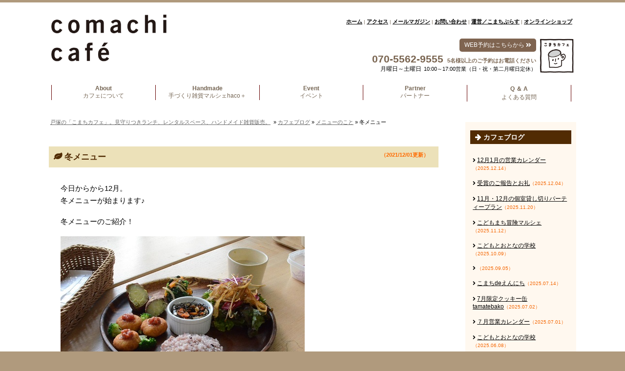

--- FILE ---
content_type: text/html; charset=UTF-8
request_url: https://comachicafe.com/cafeblog/menunokoto/6177/
body_size: 434489
content:
<!DOCTYPE html>
<html lang="ja">
	<head prefix="og: http://ogp.me/ns# fb: http://ogp.me/ns/fb# article: http://ogp.me/ns/article#">
    <!-- Global site tag (gtag.js) - Google Analytics -->
<script async src="https://www.googletagmanager.com/gtag/js?id=UA-36145797-2"></script>
<script>
  window.dataLayer = window.dataLayer || [];
  function gtag(){dataLayer.push(arguments);}
  gtag('js', new Date());

  gtag('config', 'UA-36145797-2');
</script>

		<meta charset="UTF-8" >
		<meta name="viewport" content="width=device-width,initial-scale=1.0,user-scalable=yes">
		<meta name="format-detection" content="telephone=no" >
        <meta name="robots" content="noarchive,noimageindex" />
        <link href="https://use.fontawesome.com/releases/v5.0.6/css/all.css" rel="stylesheet">
        <link href="https://fonts.googleapis.com/earlyaccess/notosansjapanese.css" rel="stylesheet">
		<link href="https://fonts.googleapis.com/css?family=Lato:400,900" rel="stylesheet">
        <link rel="stylesheet" href="https://comachicafe.com/wp/wp-content/themes/stingerplus2/editor-style.css" type="text/css" media="screen,print" />
		 	

<script defer src="https://use.fontawesome.com/releases/v5.0.8/js/solid.js" integrity="sha384-+Ga2s7YBbhOD6nie0DzrZpJes+b2K1xkpKxTFFcx59QmVPaSA8c7pycsNaFwUK6l" crossorigin="anonymous"></script>
<script defer src="https://use.fontawesome.com/releases/v5.0.8/js/fontawesome.js" integrity="sha384-7ox8Q2yzO/uWircfojVuCQOZl+ZZBg2D2J5nkpLqzH1HY0C1dHlTKIbpRz/LG23c" crossorigin="anonymous"></script>


		<!--[if lt IE 9]>
		<script src="https://comachicafe.com/wp/wp-content/themes/stingerplus2/js/html5shiv.js"></script>
		<![endif]-->


        
								        
        
		<!-- All in One SEO 4.1.4.5 -->
		<title>冬メニュー | 戸塚の「こまちカフェ」。見守りつきランチ、レンタルスペース、ハンドメイド雑貨販売。</title>
		<meta name="description" content="今日からから12月。 冬メニューが始まります♪ 冬メニューのご紹介！ なつかしい💕となる方もいるかなと思います。 こまちカフェ定番の冬メニューです。 〇おからのナゲット 〇長ネギとじゃがいもの豆乳ポタージュ 〇あらめ煮 ［‥続きを読む］" />
		<meta name="robots" content="max-image-preview:large" />
		<link rel="canonical" href="https://comachicafe.com/cafeblog/menunokoto/6177/" />
		<meta property="og:locale" content="ja_JP" />
		<meta property="og:site_name" content="戸塚のこまちカフェ" />
		<meta property="og:type" content="article" />
		<meta property="og:title" content="冬メニュー | 戸塚の「こまちカフェ」。見守りつきランチ、レンタルスペース、ハンドメイド雑貨販売。" />
		<meta property="og:description" content="今日からから12月。 冬メニューが始まります♪ 冬メニューのご紹介！ なつかしい💕となる方もいるかなと思います。 こまちカフェ定番の冬メニューです。 〇おからのナゲット 〇長ネギとじゃがいもの豆乳ポタージュ 〇あらめ煮 ［‥続きを読む］" />
		<meta property="og:url" content="https://comachicafe.com/cafeblog/menunokoto/6177/" />
		<meta property="og:image" content="https://comachicafe.com/wp/wp-content/uploads/2021/12/136067617_3614065715372868_3441189050072120980_n.jpg" />
		<meta property="og:image:secure_url" content="https://comachicafe.com/wp/wp-content/uploads/2021/12/136067617_3614065715372868_3441189050072120980_n.jpg" />
		<meta property="og:image:width" content="500" />
		<meta property="og:image:height" content="331" />
		<meta property="article:published_time" content="2021-12-01T14:58:13+00:00" />
		<meta property="article:modified_time" content="2021-12-01T14:58:59+00:00" />
		<meta property="article:publisher" content="https://m.facebook.com/comachiplus/" />
		<meta name="twitter:card" content="summary_large_image" />
		<meta name="twitter:site" content="@comachihacoplus" />
		<meta name="twitter:domain" content="comachicafe.com" />
		<meta name="twitter:title" content="冬メニュー | 戸塚の「こまちカフェ」。見守りつきランチ、レンタルスペース、ハンドメイド雑貨販売。" />
		<meta name="twitter:description" content="今日からから12月。 冬メニューが始まります♪ 冬メニューのご紹介！ なつかしい💕となる方もいるかなと思います。 こまちカフェ定番の冬メニューです。 〇おからのナゲット 〇長ネギとじゃがいもの豆乳ポタージュ 〇あらめ煮 ［‥続きを読む］" />
		<meta name="twitter:image" content="https://comachicafe.com/wp/wp-content/uploads/2021/12/136067617_3614065715372868_3441189050072120980_n.jpg" />
		<meta name="google" content="nositelinkssearchbox" />
		<script type="application/ld+json" class="aioseo-schema">
			{"@context":"https:\/\/schema.org","@graph":[{"@type":"WebSite","@id":"https:\/\/comachicafe.com\/#website","url":"https:\/\/comachicafe.com\/","name":"\u6238\u585a\u306e\u300c\u3053\u307e\u3061\u30ab\u30d5\u30a7\u300d\u3002\u898b\u5b88\u308a\u3064\u304d\u30e9\u30f3\u30c1\u3001\u30ec\u30f3\u30bf\u30eb\u30b9\u30da\u30fc\u30b9\u3001\u30cf\u30f3\u30c9\u30e1\u30a4\u30c9\u96d1\u8ca8\u8ca9\u58f2\u3002","description":"Just another WordPress site","inLanguage":"ja","publisher":{"@id":"https:\/\/comachicafe.com\/#organization"}},{"@type":"Organization","@id":"https:\/\/comachicafe.com\/#organization","name":"\u7279\u5b9a\u975e\u55b6\u5229\u6d3b\u52d5\u6cd5\u4eba\u3053\u307e\u3061\u3077\u3089\u3059","url":"https:\/\/comachicafe.com\/","sameAs":["https:\/\/m.facebook.com\/comachiplus\/","https:\/\/mobile.twitter.com\/comachihacoplus","https:\/\/www.instagram.com\/comachi_cafe_haco\/"]},{"@type":"BreadcrumbList","@id":"https:\/\/comachicafe.com\/cafeblog\/menunokoto\/6177\/#breadcrumblist","itemListElement":[{"@type":"ListItem","@id":"https:\/\/comachicafe.com\/#listItem","position":1,"item":{"@type":"WebPage","@id":"https:\/\/comachicafe.com\/","name":"\u30db\u30fc\u30e0","description":"\u6238\u585a\u306e\u3053\u307e\u3061\u30ab\u30d5\u30a7\u306f\u30a2\u30ec\u30eb\u30ae\u30fc\u5bfe\u5fdc\u30fb\u898b\u5b88\u308a\u3064\u304d\u30e9\u30f3\u30c1\u3001 \u30cf\u30f3\u30c9\u30e1\u30a4\u30c9\u96d1\u8ca8\u306e\u8ca9\u58f2\u3001\u5b50\u80b2\u3066\u30a4\u30d9\u30f3\u30c8\u3001 \u30ec\u30f3\u30bf\u30eb\u30b9\u30da\u30fc\u30b9\u8cb8\u51fa\u3092\u3057\u3066\u3044\u307e\u3059\u3002\u8d77\u696d\u3084\u5730\u57df\u3067\u306e\u30dc\u30e9\u30f3\u30c6\u30a3\u30a2\u6d3b\u52d5\u306b\u95a2\u5fc3\u304c\u3042\u308b\u65b9\u304c\u95a2\u308f\u308c\u308b\u5834\u3001\u969c\u304c\u3044\u30fb\u4e0d\u767b\u6821\u30fb\u30c0\u30d6\u30eb\u30b1\u30a2\u306b\u3064\u3044\u3066\u306e\u96c6\u307e\u308a\u3082\u3042\u308a\u307e\u3059\u3002\u5730\u57df\u3068\u89aa\u5b50\u304c\u3064\u306a\u304c\u308b\u3001\u6c17\u8efd\u306b\u96c6\u3048\u308b\u30ca\u30c1\u30e5\u30e9\u30eb\u30ab\u30d5\u30a7\u3001\u5b50\u9023\u308c\u30ab\u30d5\u30a7\u3001\u89aa\u5b50\u30ab\u30d5\u30a7\u3002","url":"https:\/\/comachicafe.com\/"},"nextItem":"https:\/\/comachicafe.com\/cafeblog\/menunokoto\/6177\/#listItem"},{"@type":"ListItem","@id":"https:\/\/comachicafe.com\/cafeblog\/menunokoto\/6177\/#listItem","position":2,"item":{"@type":"WebPage","@id":"https:\/\/comachicafe.com\/cafeblog\/menunokoto\/6177\/","name":"\u51ac\u30e1\u30cb\u30e5\u30fc","description":"\u4eca\u65e5\u304b\u3089\u304b\u308912\u6708\u3002 \u51ac\u30e1\u30cb\u30e5\u30fc\u304c\u59cb\u307e\u308a\u307e\u3059\u266a \u51ac\u30e1\u30cb\u30e5\u30fc\u306e\u3054\u7d39\u4ecb\uff01 \u306a\u3064\u304b\u3057\u3044\ud83d\udc95\u3068\u306a\u308b\u65b9\u3082\u3044\u308b\u304b\u306a\u3068\u601d\u3044\u307e\u3059\u3002 \u3053\u307e\u3061\u30ab\u30d5\u30a7\u5b9a\u756a\u306e\u51ac\u30e1\u30cb\u30e5\u30fc\u3067\u3059\u3002 \u3007\u304a\u304b\u3089\u306e\u30ca\u30b2\u30c3\u30c8 \u3007\u9577\u30cd\u30ae\u3068\u3058\u3083\u304c\u3044\u3082\u306e\u8c46\u4e73\u30dd\u30bf\u30fc\u30b8\u30e5 \u3007\u3042\u3089\u3081\u716e \uff3b\u2025\u7d9a\u304d\u3092\u8aad\u3080\uff3d","url":"https:\/\/comachicafe.com\/cafeblog\/menunokoto\/6177\/"},"previousItem":"https:\/\/comachicafe.com\/#listItem"}]},{"@type":"Person","@id":"https:\/\/comachicafe.com\/author\/moriya\/#author","url":"https:\/\/comachicafe.com\/author\/moriya\/","name":"\u5b88\u5bb6","image":{"@type":"ImageObject","@id":"https:\/\/comachicafe.com\/cafeblog\/menunokoto\/6177\/#authorImage","url":"https:\/\/secure.gravatar.com\/avatar\/5a2818d6dd5c279804899e85298b4798?s=96&d=mm&r=g","width":96,"height":96,"caption":"\u5b88\u5bb6"},"sameAs":["https:\/\/www.instagram.com\/comachi_cafe_haco\/"]},{"@type":"WebPage","@id":"https:\/\/comachicafe.com\/cafeblog\/menunokoto\/6177\/#webpage","url":"https:\/\/comachicafe.com\/cafeblog\/menunokoto\/6177\/","name":"\u51ac\u30e1\u30cb\u30e5\u30fc | \u6238\u585a\u306e\u300c\u3053\u307e\u3061\u30ab\u30d5\u30a7\u300d\u3002\u898b\u5b88\u308a\u3064\u304d\u30e9\u30f3\u30c1\u3001\u30ec\u30f3\u30bf\u30eb\u30b9\u30da\u30fc\u30b9\u3001\u30cf\u30f3\u30c9\u30e1\u30a4\u30c9\u96d1\u8ca8\u8ca9\u58f2\u3002","description":"\u4eca\u65e5\u304b\u3089\u304b\u308912\u6708\u3002 \u51ac\u30e1\u30cb\u30e5\u30fc\u304c\u59cb\u307e\u308a\u307e\u3059\u266a \u51ac\u30e1\u30cb\u30e5\u30fc\u306e\u3054\u7d39\u4ecb\uff01 \u306a\u3064\u304b\u3057\u3044\ud83d\udc95\u3068\u306a\u308b\u65b9\u3082\u3044\u308b\u304b\u306a\u3068\u601d\u3044\u307e\u3059\u3002 \u3053\u307e\u3061\u30ab\u30d5\u30a7\u5b9a\u756a\u306e\u51ac\u30e1\u30cb\u30e5\u30fc\u3067\u3059\u3002 \u3007\u304a\u304b\u3089\u306e\u30ca\u30b2\u30c3\u30c8 \u3007\u9577\u30cd\u30ae\u3068\u3058\u3083\u304c\u3044\u3082\u306e\u8c46\u4e73\u30dd\u30bf\u30fc\u30b8\u30e5 \u3007\u3042\u3089\u3081\u716e \uff3b\u2025\u7d9a\u304d\u3092\u8aad\u3080\uff3d","inLanguage":"ja","isPartOf":{"@id":"https:\/\/comachicafe.com\/#website"},"breadcrumb":{"@id":"https:\/\/comachicafe.com\/cafeblog\/menunokoto\/6177\/#breadcrumblist"},"author":"https:\/\/comachicafe.com\/author\/moriya\/#author","creator":"https:\/\/comachicafe.com\/author\/moriya\/#author","image":{"@type":"ImageObject","@id":"https:\/\/comachicafe.com\/#mainImage","url":"https:\/\/comachicafe.com\/wp\/wp-content\/uploads\/2021\/12\/136067617_3614065715372868_3441189050072120980_n.jpg","width":500,"height":331},"primaryImageOfPage":{"@id":"https:\/\/comachicafe.com\/cafeblog\/menunokoto\/6177\/#mainImage"},"datePublished":"2021-12-01T14:58:13+09:00","dateModified":"2021-12-01T14:58:59+09:00"},{"@type":"Article","@id":"https:\/\/comachicafe.com\/cafeblog\/menunokoto\/6177\/#article","name":"\u51ac\u30e1\u30cb\u30e5\u30fc | \u6238\u585a\u306e\u300c\u3053\u307e\u3061\u30ab\u30d5\u30a7\u300d\u3002\u898b\u5b88\u308a\u3064\u304d\u30e9\u30f3\u30c1\u3001\u30ec\u30f3\u30bf\u30eb\u30b9\u30da\u30fc\u30b9\u3001\u30cf\u30f3\u30c9\u30e1\u30a4\u30c9\u96d1\u8ca8\u8ca9\u58f2\u3002","description":"\u4eca\u65e5\u304b\u3089\u304b\u308912\u6708\u3002 \u51ac\u30e1\u30cb\u30e5\u30fc\u304c\u59cb\u307e\u308a\u307e\u3059\u266a \u51ac\u30e1\u30cb\u30e5\u30fc\u306e\u3054\u7d39\u4ecb\uff01 \u306a\u3064\u304b\u3057\u3044\ud83d\udc95\u3068\u306a\u308b\u65b9\u3082\u3044\u308b\u304b\u306a\u3068\u601d\u3044\u307e\u3059\u3002 \u3053\u307e\u3061\u30ab\u30d5\u30a7\u5b9a\u756a\u306e\u51ac\u30e1\u30cb\u30e5\u30fc\u3067\u3059\u3002 \u3007\u304a\u304b\u3089\u306e\u30ca\u30b2\u30c3\u30c8 \u3007\u9577\u30cd\u30ae\u3068\u3058\u3083\u304c\u3044\u3082\u306e\u8c46\u4e73\u30dd\u30bf\u30fc\u30b8\u30e5 \u3007\u3042\u3089\u3081\u716e \uff3b\u2025\u7d9a\u304d\u3092\u8aad\u3080\uff3d","inLanguage":"ja","headline":"\u51ac\u30e1\u30cb\u30e5\u30fc","author":{"@id":"https:\/\/comachicafe.com\/author\/moriya\/#author"},"publisher":{"@id":"https:\/\/comachicafe.com\/#organization"},"datePublished":"2021-12-01T14:58:13+09:00","dateModified":"2021-12-01T14:58:59+09:00","articleSection":"\u30e1\u30cb\u30e5\u30fc\u306e\u3053\u3068","mainEntityOfPage":{"@id":"https:\/\/comachicafe.com\/cafeblog\/menunokoto\/6177\/#webpage"},"isPartOf":{"@id":"https:\/\/comachicafe.com\/cafeblog\/menunokoto\/6177\/#webpage"},"image":{"@type":"ImageObject","@id":"https:\/\/comachicafe.com\/#articleImage","url":"https:\/\/comachicafe.com\/wp\/wp-content\/uploads\/2021\/12\/136067617_3614065715372868_3441189050072120980_n.jpg","width":500,"height":331}}]}
		</script>
		<!-- All in One SEO -->

<link rel='dns-prefetch' href='//fonts.googleapis.com' />
<link rel='dns-prefetch' href='//s.w.org' />
<link rel="alternate" type="application/rss+xml" title="戸塚の「こまちカフェ」。見守りつきランチ、レンタルスペース、ハンドメイド雑貨販売。 &raquo; フィード" href="https://comachicafe.com/feed/" />
<link rel="alternate" type="application/rss+xml" title="戸塚の「こまちカフェ」。見守りつきランチ、レンタルスペース、ハンドメイド雑貨販売。 &raquo; コメントフィード" href="https://comachicafe.com/comments/feed/" />
<link rel="alternate" type="application/rss+xml" title="戸塚の「こまちカフェ」。見守りつきランチ、レンタルスペース、ハンドメイド雑貨販売。 &raquo; 冬メニュー のコメントのフィード" href="https://comachicafe.com/cafeblog/menunokoto/6177/feed/" />
		<script type="text/javascript">
			window._wpemojiSettings = {"baseUrl":"https:\/\/s.w.org\/images\/core\/emoji\/13.1.0\/72x72\/","ext":".png","svgUrl":"https:\/\/s.w.org\/images\/core\/emoji\/13.1.0\/svg\/","svgExt":".svg","source":{"concatemoji":"https:\/\/comachicafe.com\/wp\/wp-includes\/js\/wp-emoji-release.min.js?ver=5.8.12"}};
			!function(e,a,t){var n,r,o,i=a.createElement("canvas"),p=i.getContext&&i.getContext("2d");function s(e,t){var a=String.fromCharCode;p.clearRect(0,0,i.width,i.height),p.fillText(a.apply(this,e),0,0);e=i.toDataURL();return p.clearRect(0,0,i.width,i.height),p.fillText(a.apply(this,t),0,0),e===i.toDataURL()}function c(e){var t=a.createElement("script");t.src=e,t.defer=t.type="text/javascript",a.getElementsByTagName("head")[0].appendChild(t)}for(o=Array("flag","emoji"),t.supports={everything:!0,everythingExceptFlag:!0},r=0;r<o.length;r++)t.supports[o[r]]=function(e){if(!p||!p.fillText)return!1;switch(p.textBaseline="top",p.font="600 32px Arial",e){case"flag":return s([127987,65039,8205,9895,65039],[127987,65039,8203,9895,65039])?!1:!s([55356,56826,55356,56819],[55356,56826,8203,55356,56819])&&!s([55356,57332,56128,56423,56128,56418,56128,56421,56128,56430,56128,56423,56128,56447],[55356,57332,8203,56128,56423,8203,56128,56418,8203,56128,56421,8203,56128,56430,8203,56128,56423,8203,56128,56447]);case"emoji":return!s([10084,65039,8205,55357,56613],[10084,65039,8203,55357,56613])}return!1}(o[r]),t.supports.everything=t.supports.everything&&t.supports[o[r]],"flag"!==o[r]&&(t.supports.everythingExceptFlag=t.supports.everythingExceptFlag&&t.supports[o[r]]);t.supports.everythingExceptFlag=t.supports.everythingExceptFlag&&!t.supports.flag,t.DOMReady=!1,t.readyCallback=function(){t.DOMReady=!0},t.supports.everything||(n=function(){t.readyCallback()},a.addEventListener?(a.addEventListener("DOMContentLoaded",n,!1),e.addEventListener("load",n,!1)):(e.attachEvent("onload",n),a.attachEvent("onreadystatechange",function(){"complete"===a.readyState&&t.readyCallback()})),(n=t.source||{}).concatemoji?c(n.concatemoji):n.wpemoji&&n.twemoji&&(c(n.twemoji),c(n.wpemoji)))}(window,document,window._wpemojiSettings);
		</script>
		<style type="text/css">
img.wp-smiley,
img.emoji {
	display: inline !important;
	border: none !important;
	box-shadow: none !important;
	height: 1em !important;
	width: 1em !important;
	margin: 0 .07em !important;
	vertical-align: -0.1em !important;
	background: none !important;
	padding: 0 !important;
}
</style>
			
	<link rel='stylesheet' id='sb_instagram_styles-css'  href='https://comachicafe.com/wp/wp-content/plugins/instagram-feed/css/sbi-styles.min.css?ver=2.9.4' type='text/css' media='all' />
<link rel='stylesheet' id='wp-block-library-css'  href='https://comachicafe.com/wp/wp-includes/css/dist/block-library/style.min.css?ver=5.8.12' type='text/css' media='all' />
<link rel='stylesheet' id='fonts-googleapis-montserrat-css'  href='https://fonts.googleapis.com/css?family=Montserrat%3A400&#038;ver=5.8.12' type='text/css' media='all' />
<link rel='stylesheet' id='normalize-css'  href='https://comachicafe.com/wp/wp-content/themes/stingerplus2/css/normalize.css?ver=1.5.9' type='text/css' media='all' />
<link rel='stylesheet' id='font-awesome-css'  href='https://comachicafe.com/wp/wp-content/themes/stingerplus2/css/fontawesome/css/font-awesome.min.css?ver=4.7.0' type='text/css' media='all' />
<link rel='stylesheet' id='style-css'  href='https://comachicafe.com/wp/wp-content/themes/stingerplus2/style.css?ver=5.8.12' type='text/css' media='all' />
<link rel='stylesheet' id='slb_core-css'  href='https://comachicafe.com/wp/wp-content/plugins/simple-lightbox/client/css/app.css?ver=2.8.1' type='text/css' media='all' />
<link rel='stylesheet' id='wp-paginate-css'  href='https://comachicafe.com/wp/wp-content/plugins/wp-paginate/css/wp-paginate.css?ver=2.1.8' type='text/css' media='screen' />
<script type='text/javascript' src='https://comachicafe.com/wp/wp-includes/js/jquery/jquery.min.js?ver=3.6.0' id='jquery-core-js'></script>
<script type='text/javascript' src='https://comachicafe.com/wp/wp-includes/js/jquery/jquery-migrate.min.js?ver=3.3.2' id='jquery-migrate-js'></script>
<script type='text/javascript' src='https://comachicafe.com/wp/wp-content/themes/stingerplus2/js/bg_colorcchange.js?ver=5.8.12' id='smart-script-js'></script>
<link rel="https://api.w.org/" href="https://comachicafe.com/wp-json/" /><link rel="alternate" type="application/json" href="https://comachicafe.com/wp-json/wp/v2/posts/6177" /><link rel="EditURI" type="application/rsd+xml" title="RSD" href="https://comachicafe.com/wp/xmlrpc.php?rsd" />
<link rel="wlwmanifest" type="application/wlwmanifest+xml" href="https://comachicafe.com/wp/wp-includes/wlwmanifest.xml" /> 
<meta name="generator" content="WordPress 5.8.12" />
<link rel='shortlink' href='https://comachicafe.com/?p=6177' />
<link rel="alternate" type="application/json+oembed" href="https://comachicafe.com/wp-json/oembed/1.0/embed?url=https%3A%2F%2Fcomachicafe.com%2Fcafeblog%2Fmenunokoto%2F6177%2F" />
<link rel="alternate" type="text/xml+oembed" href="https://comachicafe.com/wp-json/oembed/1.0/embed?url=https%3A%2F%2Fcomachicafe.com%2Fcafeblog%2Fmenunokoto%2F6177%2F&#038;format=xml" />
<style type='text/css'></style>
<link rel="apple-touch-icon" sizes="180x180" href="/wp/wp-content/uploads/fbrfg/apple-touch-icon.png">
<link rel="icon" type="image/png" sizes="32x32" href="/wp/wp-content/uploads/fbrfg/favicon-32x32.png">
<link rel="icon" type="image/png" sizes="16x16" href="/wp/wp-content/uploads/fbrfg/favicon-16x16.png">
<link rel="manifest" href="/wp/wp-content/uploads/fbrfg/site.webmanifest">
<link rel="mask-icon" href="/wp/wp-content/uploads/fbrfg/safari-pinned-tab.svg" color="#5bbad5">
<link rel="shortcut icon" href="/wp/wp-content/uploads/fbrfg/favicon.ico">
<meta name="msapplication-TileColor" content="#da532c">
<meta name="msapplication-config" content="/wp/wp-content/uploads/fbrfg/browserconfig.xml">
<meta name="theme-color" content="#ffffff"><style type="text/css">.recentcomments a{display:inline !important;padding:0 !important;margin:0 !important;}</style><style>button#responsive-menu-button,
#responsive-menu-container {
    display: none;
    -webkit-text-size-adjust: 100%;
}

@media screen and (max-width:620px) {

    #responsive-menu-container {
        display: block;
        position: fixed;
        top: 0;
        bottom: 0;
        z-index: 99998;
        padding-bottom: 5px;
        margin-bottom: -5px;
        outline: 1px solid transparent;
        overflow-y: auto;
        overflow-x: hidden;
    }

    #responsive-menu-container .responsive-menu-search-box {
        width: 100%;
        padding: 0 2%;
        border-radius: 2px;
        height: 50px;
        -webkit-appearance: none;
    }

    #responsive-menu-container.push-left,
    #responsive-menu-container.slide-left {
        transform: translateX(-100%);
        -ms-transform: translateX(-100%);
        -webkit-transform: translateX(-100%);
        -moz-transform: translateX(-100%);
    }

    .responsive-menu-open #responsive-menu-container.push-left,
    .responsive-menu-open #responsive-menu-container.slide-left {
        transform: translateX(0);
        -ms-transform: translateX(0);
        -webkit-transform: translateX(0);
        -moz-transform: translateX(0);
    }

    #responsive-menu-container.push-top,
    #responsive-menu-container.slide-top {
        transform: translateY(-100%);
        -ms-transform: translateY(-100%);
        -webkit-transform: translateY(-100%);
        -moz-transform: translateY(-100%);
    }

    .responsive-menu-open #responsive-menu-container.push-top,
    .responsive-menu-open #responsive-menu-container.slide-top {
        transform: translateY(0);
        -ms-transform: translateY(0);
        -webkit-transform: translateY(0);
        -moz-transform: translateY(0);
    }

    #responsive-menu-container.push-right,
    #responsive-menu-container.slide-right {
        transform: translateX(100%);
        -ms-transform: translateX(100%);
        -webkit-transform: translateX(100%);
        -moz-transform: translateX(100%);
    }

    .responsive-menu-open #responsive-menu-container.push-right,
    .responsive-menu-open #responsive-menu-container.slide-right {
        transform: translateX(0);
        -ms-transform: translateX(0);
        -webkit-transform: translateX(0);
        -moz-transform: translateX(0);
    }

    #responsive-menu-container.push-bottom,
    #responsive-menu-container.slide-bottom {
        transform: translateY(100%);
        -ms-transform: translateY(100%);
        -webkit-transform: translateY(100%);
        -moz-transform: translateY(100%);
    }

    .responsive-menu-open #responsive-menu-container.push-bottom,
    .responsive-menu-open #responsive-menu-container.slide-bottom {
        transform: translateY(0);
        -ms-transform: translateY(0);
        -webkit-transform: translateY(0);
        -moz-transform: translateY(0);
    }

    #responsive-menu-container,
    #responsive-menu-container:before,
    #responsive-menu-container:after,
    #responsive-menu-container *,
    #responsive-menu-container *:before,
    #responsive-menu-container *:after {
         box-sizing: border-box;
         margin: 0;
         padding: 0;
    }

    #responsive-menu-container #responsive-menu-search-box,
    #responsive-menu-container #responsive-menu-additional-content,
    #responsive-menu-container #responsive-menu-title {
        padding: 25px 5%;
    }

    #responsive-menu-container #responsive-menu,
    #responsive-menu-container #responsive-menu ul {
        width: 100%;
    }
    #responsive-menu-container #responsive-menu ul.responsive-menu-submenu {
        display: none;
    }

    #responsive-menu-container #responsive-menu ul.responsive-menu-submenu.responsive-menu-submenu-open {
         display: block;
    }

    #responsive-menu-container #responsive-menu ul.responsive-menu-submenu-depth-1 a.responsive-menu-item-link {
        padding-left:12%;
    }

    #responsive-menu-container #responsive-menu ul.responsive-menu-submenu-depth-2 a.responsive-menu-item-link {
        padding-left:18%;
    }

    #responsive-menu-container #responsive-menu ul.responsive-menu-submenu-depth-3 a.responsive-menu-item-link {
        padding-left:24%;
    }

    #responsive-menu-container #responsive-menu ul.responsive-menu-submenu-depth-4 a.responsive-menu-item-link {
        padding-left:30%;
    }

    #responsive-menu-container #responsive-menu ul.responsive-menu-submenu-depth-5 a.responsive-menu-item-link {
        padding-left:36%;
    }

    #responsive-menu-container li.responsive-menu-item {
        width: 100%;
        list-style: none;
    }

    #responsive-menu-container li.responsive-menu-item a {
        width: 100%;
        display: block;
        text-decoration: none;
        
        position: relative;
    }


     #responsive-menu-container #responsive-menu li.responsive-menu-item a {            padding: 0 6%;    }

    #responsive-menu-container .responsive-menu-submenu li.responsive-menu-item a {            padding: 0 6%;    }

    #responsive-menu-container li.responsive-menu-item a .fa {
        margin-right: 15px;
    }

    #responsive-menu-container li.responsive-menu-item a .responsive-menu-subarrow {
        position: absolute;
        top: 0;
        bottom: 0;
        text-align: center;
        overflow: hidden;
    }

    #responsive-menu-container li.responsive-menu-item a .responsive-menu-subarrow  .fa {
        margin-right: 0;
    }

    button#responsive-menu-button .responsive-menu-button-icon-inactive {
        display: none;
    }

    button#responsive-menu-button {
        z-index: 99999;
        display: none;
        overflow: hidden;
        outline: none;
    }

    button#responsive-menu-button img {
        max-width: 100%;
    }

    .responsive-menu-label {
        display: inline-block;
        font-weight: 600;
        margin: 0 5px;
        vertical-align: middle;
    }

    .responsive-menu-label .responsive-menu-button-text-open {
        display: none;
    }

    .responsive-menu-accessible {
        display: inline-block;
    }

    .responsive-menu-accessible .responsive-menu-box {
        display: inline-block;
        vertical-align: middle;
    }

    .responsive-menu-label.responsive-menu-label-top,
    .responsive-menu-label.responsive-menu-label-bottom
    {
        display: block;
        margin: 0 auto;
    }

    button#responsive-menu-button {
        padding: 0 0;
        display: inline-block;
        cursor: pointer;
        transition-property: opacity, filter;
        transition-duration: 0.15s;
        transition-timing-function: linear;
        font: inherit;
        color: inherit;
        text-transform: none;
        background-color: transparent;
        border: 0;
        margin: 0;
        overflow: visible;
    }

    .responsive-menu-box {
        width:26px;
        height:16px;
        display: inline-block;
        position: relative;
    }

    .responsive-menu-inner {
        display: block;
        top: 50%;
        margin-top:-1px;
    }

    .responsive-menu-inner,
    .responsive-menu-inner::before,
    .responsive-menu-inner::after {
         width:26px;
         height:2px;
         background-color:#ffffff;
         border-radius: 4px;
         position: absolute;
         transition-property: transform;
         transition-duration: 0.15s;
         transition-timing-function: ease;
    }

    .responsive-menu-open .responsive-menu-inner,
    .responsive-menu-open .responsive-menu-inner::before,
    .responsive-menu-open .responsive-menu-inner::after {
        background-color:#ffffff;
    }

    button#responsive-menu-button:hover .responsive-menu-inner,
    button#responsive-menu-button:hover .responsive-menu-inner::before,
    button#responsive-menu-button:hover .responsive-menu-inner::after,
    button#responsive-menu-button:hover .responsive-menu-open .responsive-menu-inner,
    button#responsive-menu-button:hover .responsive-menu-open .responsive-menu-inner::before,
    button#responsive-menu-button:hover .responsive-menu-open .responsive-menu-inner::after,
    button#responsive-menu-button:focus .responsive-menu-inner,
    button#responsive-menu-button:focus .responsive-menu-inner::before,
    button#responsive-menu-button:focus .responsive-menu-inner::after,
    button#responsive-menu-button:focus .responsive-menu-open .responsive-menu-inner,
    button#responsive-menu-button:focus .responsive-menu-open .responsive-menu-inner::before,
    button#responsive-menu-button:focus .responsive-menu-open .responsive-menu-inner::after {
        background-color:#ffffff;
    }

    .responsive-menu-inner::before,
    .responsive-menu-inner::after {
         content: "";
         display: block;
    }

    .responsive-menu-inner::before {
         top:-7px;
    }

    .responsive-menu-inner::after {
         bottom:-7px;
    }.responsive-menu-boring .responsive-menu-inner,
.responsive-menu-boring .responsive-menu-inner::before,
.responsive-menu-boring .responsive-menu-inner::after {
    transition-property: none;
}

.responsive-menu-boring.is-active .responsive-menu-inner {
    transform: rotate(45deg);
}

.responsive-menu-boring.is-active .responsive-menu-inner::before {
    top: 0;
    opacity: 0;
}

.responsive-menu-boring.is-active .responsive-menu-inner::after {
    bottom: 0;
    transform: rotate(-90deg);
}
    button#responsive-menu-button {
        width:46px;
        height:46px;
        position:fixed;
        top:14px;right:3%;            background:#756553    }        .responsive-menu-open button#responsive-menu-button {
            background:#756553
        }        .responsive-menu-open button#responsive-menu-button:hover,
        .responsive-menu-open button#responsive-menu-button:focus,
        button#responsive-menu-button:hover,
        button#responsive-menu-button:focus {
            background:#756553
        }
    button#responsive-menu-button .responsive-menu-box {
        color:#ffffff;
    }

    .responsive-menu-open button#responsive-menu-button .responsive-menu-box {
        color:#ffffff;
    }

    .responsive-menu-label {
        color:#ffffff;
        font-size:12px;
        line-height:15px;    }

    button#responsive-menu-button {
        display: inline-block;
        transition: transform 0.5s, background-color 0.5s;
    }        html.responsive-menu-open {
            cursor: pointer;
        }

        #responsive-menu-container {
            cursor: initial;
        }
    #responsive-menu-container {
        width:65%;left: 0;
        transition: transform 0.5s;
        text-align:left;            background:#756553;    }

    #responsive-menu-container #responsive-menu-wrapper {
        background:#212121;
    }

    #responsive-menu-container #responsive-menu-additional-content {
        color:#ffffff;
    }

    #responsive-menu-container .responsive-menu-search-box {
        background:#ffffff;
        border: 2px solid #dadada;
        color:#333333;
    }

    #responsive-menu-container .responsive-menu-search-box:-ms-input-placeholder {
        color:#c7c7cd;
    }

    #responsive-menu-container .responsive-menu-search-box::-webkit-input-placeholder {
        color:#c7c7cd;
    }

    #responsive-menu-container .responsive-menu-search-box:-moz-placeholder {
        color:#c7c7cd;
        opacity: 1;
    }

    #responsive-menu-container .responsive-menu-search-box::-moz-placeholder {
        color:#c7c7cd;
        opacity: 1;
    }

    #responsive-menu-container .responsive-menu-item-link,
    #responsive-menu-container #responsive-menu-title,
    #responsive-menu-container .responsive-menu-subarrow {
        transition: background-color 0.5s, border-color 0.5s, color 0.5s;
    }

    #responsive-menu-container #responsive-menu-title {
        background-color:#212121;
        color:#ffffff;
        font-size:12px;
        text-align:left;
    }

    #responsive-menu-container #responsive-menu-title a {
        color:#ffffff;
        font-size:12px;
        text-decoration: none;
    }

    #responsive-menu-container #responsive-menu-title a:hover {
        color:#ffffff;
    }

    #responsive-menu-container #responsive-menu-title:hover {
        background-color:#212121;
        color:#ffffff;
    }

    #responsive-menu-container #responsive-menu-title:hover a {
        color:#ffffff;
    }

    #responsive-menu-container #responsive-menu-title #responsive-menu-title-image {
        display: inline-block;
        vertical-align: middle;
        max-width: 100%;
        margin-bottom: 15px;
    }

    #responsive-menu-container #responsive-menu-title #responsive-menu-title-image img {        max-width: 100%;
    }

    #responsive-menu-container #responsive-menu > li.responsive-menu-item:first-child > a {
        border-top:0.5px solid #806e54;
    }

    #responsive-menu-container #responsive-menu li.responsive-menu-item .responsive-menu-item-link {
        font-size:14px;
    }

    #responsive-menu-container #responsive-menu li.responsive-menu-item a {
        line-height:48px;
        border-bottom:0.5px solid #806e54;
        color:#ffffff;
        background-color:#756553;            height:46px;    }

    #responsive-menu-container #responsive-menu li.responsive-menu-item a:hover {
        color:#ffffff;
        background-color:#4d4030;
        border-color:#756553;
    }

    #responsive-menu-container #responsive-menu li.responsive-menu-item a:hover .responsive-menu-subarrow {
        color:#ffffff;
        border-color:#756553;
        background-color:#756553;
    }

    #responsive-menu-container #responsive-menu li.responsive-menu-item a:hover .responsive-menu-subarrow.responsive-menu-subarrow-active {
        color:#ffffff;
        border-color:#756553;
        background-color:#756553;
    }

    #responsive-menu-container #responsive-menu li.responsive-menu-item a .responsive-menu-subarrow {right: 0;
        height:46px;
        line-height:46px;
        width:46px;
        color:#ffffff;        border-left:0.5px solid #756553;
        background-color:#756553;
    }

    #responsive-menu-container #responsive-menu li.responsive-menu-item a .responsive-menu-subarrow.responsive-menu-subarrow-active {
        color:#ffffff;
        border-color:#756553;
        background-color:#756553;
    }

    #responsive-menu-container #responsive-menu li.responsive-menu-item a .responsive-menu-subarrow.responsive-menu-subarrow-active:hover {
        color:#ffffff;
        border-color:#756553;
        background-color:#756553;
    }

    #responsive-menu-container #responsive-menu li.responsive-menu-item a .responsive-menu-subarrow:hover {
        color:#ffffff;
        border-color:#756553;
        background-color:#756553;
    }

    #responsive-menu-container #responsive-menu li.responsive-menu-current-item > .responsive-menu-item-link {
        background-color:#4d4030;
        color:#ffffff;
        border-color:#756553;
    }

    #responsive-menu-container #responsive-menu li.responsive-menu-current-item > .responsive-menu-item-link:hover {
        background-color:#4d4030;
        color:#ffffff;
        border-color:#756553;
    }        #responsive-menu-container #responsive-menu ul.responsive-menu-submenu li.responsive-menu-item .responsive-menu-item-link {            font-size:13px;
            text-align:left;
        }

        #responsive-menu-container #responsive-menu ul.responsive-menu-submenu li.responsive-menu-item a {                height:46px;            line-height:36px;
            border-bottom:0.5px solid #806e54;
            color:#ffffff;
            background-color:#756553;
        }

        #responsive-menu-container #responsive-menu ul.responsive-menu-submenu li.responsive-menu-item a:hover {
            color:#ffffff;
            background-color:#756553;
            border-color:#756553;
        }

        #responsive-menu-container #responsive-menu ul.responsive-menu-submenu li.responsive-menu-item a:hover .responsive-menu-subarrow {
            color:#ffffff;
            border-color:#756553;
            background-color:#756553;
        }

        #responsive-menu-container #responsive-menu ul.responsive-menu-submenu li.responsive-menu-item a:hover .responsive-menu-subarrow.responsive-menu-subarrow-active {
            color:#ffffff;
            border-color:#756553;
            background-color:#756553;
        }

        #responsive-menu-container #responsive-menu ul.responsive-menu-submenu li.responsive-menu-item a .responsive-menu-subarrow {                left:unset;
                right:0;            height:36px;
            line-height:36px;
            width:50px;
            color:#ffffff;                border-left:0.5px solid #756553  !important;
                border-right:unset  !important;            background-color:#756553;
        }

        #responsive-menu-container #responsive-menu ul.responsive-menu-submenu li.responsive-menu-item a .responsive-menu-subarrow.responsive-menu-subarrow-active {
            color:#ffffff;
            border-color:#756553;
            background-color:#756553;
        }

        #responsive-menu-container #responsive-menu ul.responsive-menu-submenu li.responsive-menu-item a .responsive-menu-subarrow.responsive-menu-subarrow-active:hover {
            color:#ffffff;
            border-color:#756553;
            background-color:#756553;
        }

        #responsive-menu-container #responsive-menu ul.responsive-menu-submenu li.responsive-menu-item a .responsive-menu-subarrow:hover {
            color:#ffffff;
            border-color:#756553;
            background-color:#756553;
        }

        #responsive-menu-container #responsive-menu ul.responsive-menu-submenu li.responsive-menu-current-item > .responsive-menu-item-link {
            background-color:#4d4030;
            color:#ffffff;
            border-color:#756553;
        }

        #responsive-menu-container #responsive-menu ul.responsive-menu-submenu li.responsive-menu-current-item > .responsive-menu-item-link:hover {
            background-color:#4d4030;
            color:#ffffff;
            border-color:#756553;
        }}</style><script>jQuery(document).ready(function($) {

    var ResponsiveMenu = {
        trigger: '#responsive-menu-button',
        animationSpeed:500,
        breakpoint:620,
        pushButton: 'off',
        animationType: 'slide',
        animationSide: 'left',
        pageWrapper: '',
        isOpen: false,
        triggerTypes: 'click',
        activeClass: 'is-active',
        container: '#responsive-menu-container',
        openClass: 'responsive-menu-open',
        accordion: 'on',
        activeArrow: '▲',
        inactiveArrow: '▼',
        wrapper: '#responsive-menu-wrapper',
        closeOnBodyClick: 'on',
        closeOnLinkClick: 'off',
        itemTriggerSubMenu: 'off',
        linkElement: '.responsive-menu-item-link',
        subMenuTransitionTime:200,
        openMenu: function() {
            $(this.trigger).addClass(this.activeClass);
            $('html').addClass(this.openClass);
            $('.responsive-menu-button-icon-active').hide();
            $('.responsive-menu-button-icon-inactive').show();
            this.setButtonTextOpen();
            this.setWrapperTranslate();
            this.isOpen = true;
        },
        closeMenu: function() {
            $(this.trigger).removeClass(this.activeClass);
            $('html').removeClass(this.openClass);
            $('.responsive-menu-button-icon-inactive').hide();
            $('.responsive-menu-button-icon-active').show();
            this.setButtonText();
            this.clearWrapperTranslate();
            this.isOpen = false;
        },
        setButtonText: function() {
            if($('.responsive-menu-button-text-open').length > 0 && $('.responsive-menu-button-text').length > 0) {
                $('.responsive-menu-button-text-open').hide();
                $('.responsive-menu-button-text').show();
            }
        },
        setButtonTextOpen: function() {
            if($('.responsive-menu-button-text').length > 0 && $('.responsive-menu-button-text-open').length > 0) {
                $('.responsive-menu-button-text').hide();
                $('.responsive-menu-button-text-open').show();
            }
        },
        triggerMenu: function() {
            this.isOpen ? this.closeMenu() : this.openMenu();
        },
        triggerSubArrow: function(subarrow) {
            var sub_menu = $(subarrow).parent().siblings('.responsive-menu-submenu');
            var self = this;
            if(this.accordion == 'on') {
                /* Get Top Most Parent and the siblings */
                var top_siblings = sub_menu.parents('.responsive-menu-item-has-children').last().siblings('.responsive-menu-item-has-children');
                var first_siblings = sub_menu.parents('.responsive-menu-item-has-children').first().siblings('.responsive-menu-item-has-children');
                /* Close up just the top level parents to key the rest as it was */
                top_siblings.children('.responsive-menu-submenu').slideUp(self.subMenuTransitionTime, 'linear').removeClass('responsive-menu-submenu-open');
                /* Set each parent arrow to inactive */
                top_siblings.each(function() {
                    $(this).find('.responsive-menu-subarrow').first().html(self.inactiveArrow);
                    $(this).find('.responsive-menu-subarrow').first().removeClass('responsive-menu-subarrow-active');
                });
                /* Now Repeat for the current item siblings */
                first_siblings.children('.responsive-menu-submenu').slideUp(self.subMenuTransitionTime, 'linear').removeClass('responsive-menu-submenu-open');
                first_siblings.each(function() {
                    $(this).find('.responsive-menu-subarrow').first().html(self.inactiveArrow);
                    $(this).find('.responsive-menu-subarrow').first().removeClass('responsive-menu-subarrow-active');
                });
            }
            if(sub_menu.hasClass('responsive-menu-submenu-open')) {
                sub_menu.slideUp(self.subMenuTransitionTime, 'linear').removeClass('responsive-menu-submenu-open');
                $(subarrow).html(this.inactiveArrow);
                $(subarrow).removeClass('responsive-menu-subarrow-active');
            } else {
                sub_menu.slideDown(self.subMenuTransitionTime, 'linear').addClass('responsive-menu-submenu-open');
                $(subarrow).html(this.activeArrow);
                $(subarrow).addClass('responsive-menu-subarrow-active');
            }
        },
        menuHeight: function() {
            return $(this.container).height();
        },
        menuWidth: function() {
            return $(this.container).width();
        },
        wrapperHeight: function() {
            return $(this.wrapper).height();
        },
        setWrapperTranslate: function() {
            switch(this.animationSide) {
                case 'left':
                    translate = 'translateX(' + this.menuWidth() + 'px)'; break;
                case 'right':
                    translate = 'translateX(-' + this.menuWidth() + 'px)'; break;
                case 'top':
                    translate = 'translateY(' + this.wrapperHeight() + 'px)'; break;
                case 'bottom':
                    translate = 'translateY(-' + this.menuHeight() + 'px)'; break;
            }
            if(this.animationType == 'push') {
                $(this.pageWrapper).css({'transform':translate});
                $('html, body').css('overflow-x', 'hidden');
            }
            if(this.pushButton == 'on') {
                $('#responsive-menu-button').css({'transform':translate});
            }
        },
        clearWrapperTranslate: function() {
            var self = this;
            if(this.animationType == 'push') {
                $(this.pageWrapper).css({'transform':''});
                setTimeout(function() {
                    $('html, body').css('overflow-x', '');
                }, self.animationSpeed);
            }
            if(this.pushButton == 'on') {
                $('#responsive-menu-button').css({'transform':''});
            }
        },
        init: function() {
            var self = this;
            $(this.trigger).on(this.triggerTypes, function(e){
                e.stopPropagation();
                self.triggerMenu();
            });
            $(this.trigger).mouseup(function(){
                $(self.trigger).blur();
            });
            $('.responsive-menu-subarrow').on('click', function(e) {
                e.preventDefault();
                e.stopPropagation();
                self.triggerSubArrow(this);
            });
            $(window).resize(function() {
                if($(window).width() > self.breakpoint) {
                    if(self.isOpen){
                        self.closeMenu();
                    }
                } else {
                    if($('.responsive-menu-open').length>0){
                        self.setWrapperTranslate();
                    }
                }
            });
            if(this.closeOnLinkClick == 'on') {
                $(this.linkElement).on('click', function(e) {
                    e.preventDefault();
                    /* Fix for when close menu on parent clicks is on */
                    if(self.itemTriggerSubMenu == 'on' && $(this).is('.responsive-menu-item-has-children > ' + self.linkElement)) {
                        return;
                    }
                    old_href = $(this).attr('href');
                    old_target = typeof $(this).attr('target') == 'undefined' ? '_self' : $(this).attr('target');
                    if(self.isOpen) {
                        if($(e.target).closest('.responsive-menu-subarrow').length) {
                            return;
                        }
                        self.closeMenu();
                        setTimeout(function() {
                            window.open(old_href, old_target);
                        }, self.animationSpeed);
                    }
                });
            }
            if(this.closeOnBodyClick == 'on') {
                $(document).on('click', 'body', function(e) {
                    if(self.isOpen) {
                        if($(e.target).closest('#responsive-menu-container').length || $(e.target).closest('#responsive-menu-button').length) {
                            return;
                        }
                    }
                    self.closeMenu();
                });
            }
            if(this.itemTriggerSubMenu == 'on') {
                $('.responsive-menu-item-has-children > ' + this.linkElement).on('click', function(e) {
                    e.preventDefault();
                    self.triggerSubArrow($(this).children('.responsive-menu-subarrow').first());
                });
            }            if (jQuery('#responsive-menu-button').css('display') != 'none') {
                $('#responsive-menu-button,#responsive-menu a.responsive-menu-item-link, #responsive-menu-wrapper input').focus( function() {
                    $(this).addClass('is-active');
                    $('html').addClass('responsive-menu-open');
                    $('#responsive-menu li').css({"opacity": "1", "margin-left": "0"});
                });

                $('#responsive-menu-button, a.responsive-menu-item-link,#responsive-menu-wrapper input').focusout( function() {
                    if ( $(this).last('#responsive-menu-button a.responsive-menu-item-link') ) {
                        $(this).removeClass('is-active');
                        $('html').removeClass('responsive-menu-open');
                    }
                });
            }            $('#responsive-menu a.responsive-menu-item-link').keydown(function(event) {
                console.log( event.keyCode );
                if ( [13,27,32,35,36,37,38,39,40].indexOf( event.keyCode) == -1) {
                    return;
                }
                var link = $(this);
                switch(event.keyCode) {
                    case 13:                        link.click();
                        break;
                    case 27:                        var dropdown = link.parent('li').parents('.responsive-menu-submenu');
                        if ( dropdown.length > 0 ) {
                            dropdown.hide();
                            dropdown.prev().focus();
                        }
                        break;

                    case 32:                        var dropdown = link.parent('li').find('.responsive-menu-submenu');
                        if ( dropdown.length > 0 ) {
                            dropdown.show();
                            dropdown.find('a, input, button, textarea').first().focus();
                        }
                        break;

                    case 35:                        var dropdown = link.parent('li').find('.responsive-menu-submenu');
                        if ( dropdown.length > 0 ) {
                            dropdown.hide();
                        }
                        $(this).parents('#responsive-menu').find('a.responsive-menu-item-link').filter(':visible').last().focus();
                        break;
                    case 36:                        var dropdown = link.parent('li').find('.responsive-menu-submenu');
                        if( dropdown.length > 0 ) {
                            dropdown.hide();
                        }
                        $(this).parents('#responsive-menu').find('a.responsive-menu-item-link').filter(':visible').first().focus();
                        break;
                    case 37:
                    case 38:
                        event.preventDefault();
                        event.stopPropagation();                        if ( link.parent('li').prevAll('li').filter(':visible').first().length == 0) {
                            link.parent('li').nextAll('li').filter(':visible').last().find('a').first().focus();
                        } else {
                            link.parent('li').prevAll('li').filter(':visible').first().find('a').first().focus();
                        }
                        break;
                    case 39:
                    case 40:
                        event.preventDefault();
                        event.stopPropagation();                        if( link.parent('li').nextAll('li').filter(':visible').first().length == 0) {
                            link.parent('li').prevAll('li').filter(':visible').last().find('a').first().focus();
                        } else {
                            link.parent('li').nextAll('li').filter(':visible').first().find('a').first().focus();
                        }
                        break;
                }
            });
        }
    };
    ResponsiveMenu.init();
});</script>	</head>
	<body class="post-template-default single single-post postid-6177 single-format-standard responsive-menu-slide-left" ><a id ="top"></a>
    
<div id="fb-root"></div>
<script>(function(d, s, id) {
  var js, fjs = d.getElementsByTagName(s)[0];
  if (d.getElementById(id)) return;
  js = d.createElement(s); js.id = id;
  js.src = "//connect.facebook.net/ja_JP/sdk.js#xfbml=1&version=v2.9";
  fjs.parentNode.insertBefore(js, fjs);
}(document, 'script', 'facebook-jssdk'));</script>

				<div id="wrapper" class="">
					<header id="">
						<div id="headbox-bg">
							<div class="clearfix" id="headbox">
									<div id="header-l">
										<h1 class="logo1"><a href="https://comachicafe.com/"><img class="logo" src="https://comachicafe.com/wp/wp-content/themes/stingerplus2/images/logo.png" alt="「子育てをまちでぷらすに。」を合言葉に地域と親子がつながる、気軽に集える戸塚のカフェ、こまちカフェ" /></a></h1>
									</div><!-- /#header-l -->
									<div id="header-r">
                                		<ul class="menutop">
                                    		<li><a href="https://comachicafe.com/">ホーム</a>&#124;</li>
                                        	<li><a href="https://comachicafe.com/#access">アクセス</a>&#124;</li>
                                        	<li><a href="https://comachicafe.com/mailmagazine/">メールマガジン</a>&#124;</li>
                                        	<li><a href="https://comachiplus.org/contact/" target="_blank">お問い合わせ</a>&#124;</li>
                                        	<li><a href="http://comachiplus.org/" target="_blank">運営／こまちぷらす</a>&#124;</li>
                                            <li><a href="https://comachiplus.stores.jp/" target="_blank">オンラインショップ</a></li>
                                    	</ul>
                                		<ul class="orange">
                                    		<li class="telweb">
                                            	<!--<span class="webbook"><a href="https://gate.tottokun.com/ownedmedia/ownedmedia_immediately_s/UmiN0offfwDjDAf" target="_blank">WEB予約はこちらから&nbsp;<i class="fas fa-angle-double-right"></i></a></span>-->
                                            	<span class="webbook"><a href="https://gate.tottokun.com/ownedmedia/ownedmedia_immediately_t/npgvLpDfTyy5mqM" target="_blank">WEB予約はこちらから&nbsp;<i class="fas fa-angle-double-right"></i></a></span>
                                            	<tel><a href="tel:07055629555">070-5562-9555</a><span class="cyuui">5名様以上のご予約はお電話ください</span></tel>
                                            	<p class="week"><span class="onoff">月曜日～土曜日<span class="kome">10:00～17:00営業（日・祝・第二月曜日定休）</span></span></p>
                                            </li>
                                        	<li class="logocafe">
                                            	<div class="logow"><img src="https://comachicafe.com/wp/wp-content/themes/stingerplus2/images/logocafe.png" alt="こまちカフェ" /></div>
                                            </li>
                                        	
                                    	</ul>    
									</div><!-- /#header-r -->
								</div><!-- /#headbox-bg -->
							</div><!-- /#headbox clearfix -->
                            <div class="mainmenu">

                                



                                    
                                	<ul class="clearfix">
                                        <li><a href="https://comachicafe.com/about"><span class="eng">About<span class="jap">カフェについて</span></span></a></li>
                                        <li><a href="https://comachicafe.com/handmade"><span class="eng">Handmade<span class="jap">手づくり雑貨マルシェhaco＋</span></span></a></li>
                                         <li><a href="https://comachicafe.com/event"><span class="eng">Event<span class="jap">イベント</span></span></a></li>
                                         <li><a href="https://comachicafe.com/partner"><span class="eng">Partner<span class="jap">パートナー</span></span></a></li>
                                        <li class='last'><a href="https://comachicafe.com/qa"><span class="eng">Q ＆ A<span class="jap">よくある質問</span></span></a></li>
                                    </ul>                              
                                                                   
                        
                            </div>   												

					</header>
					<div id="content-w">

<div id="content_page" class="clearfix">
	<div class="contentInner">
	<ul class="breadcrumbs"><li><a href="https://comachicafe.com">戸塚の「こまちカフェ」。見守りつきランチ、レンタルスペース、ハンドメイド雑貨販売。</a></li><li> &raquo; <a href="https://comachicafe.com/category/cafeblog/">カフェブログ</a> &raquo; <a href="https://comachicafe.com/category/cafeblog/menunokoto/">メニューのこと</a> &raquo; 冬メニュー</li></ul>		<main>
			<article>

					                    <div id="post-6177" class="post">
                        <div id="content_in">
                            <h2 class="maintitle">冬メニュー<span class="date">（2021/12/01更新）</span></h2>
                                <div class="entry">
                                    <p>今日からから12月。<br />
冬メニューが始まります♪</p>
<p>
冬メニューのご紹介！</p>
<p><img loading="lazy" class="aligncenter size-full wp-image-6178" src="http://comachicafe.com/wp/wp-content/uploads/2021/12/136067617_3614065715372868_3441189050072120980_n.jpg" alt="" width="500" height="331" srcset="https://comachicafe.com/wp/wp-content/uploads/2021/12/136067617_3614065715372868_3441189050072120980_n.jpg 500w, https://comachicafe.com/wp/wp-content/uploads/2021/12/136067617_3614065715372868_3441189050072120980_n-300x199.jpg 300w" sizes="(max-width: 500px) 100vw, 500px" /></p>
<p>なつかしい💕となる方もいるかなと思います。<br />
こまちカフェ定番の冬メニューです。<br />
〇おからのナゲット<br />
〇長ネギとじゃがいもの豆乳ポタージュ<br />
〇あらめ煮<br />
〇ほうれん草のゆず味噌和え<br />
〇サラダ<br />
〇焼き芋<br />
〇雑穀米<br />
こまちカフェのランチで、お腹も心も温かくなりますように。<br />
スタッフ一同、お待ちしています(smile)<br />
webでのご予約が便利です。</p>
<p>https://gate.tottokun.com/&#8230;/ownedmedia&#8230;/npgvLpDfTyy5mqM</p>
<p>&nbsp;</p>
<p>当日予約はお電話で<br />
070-5562-9555(10:00〜17:00)</p>
<p>&nbsp;</p>
<p>お弁当もあります。</p>
<p><img loading="lazy" class="aligncenter size-full wp-image-4686" src="http://comachicafe.com/wp/wp-content/uploads/2021/01/A77EB880-B3F4-4C21-8218-34521D870517-2.jpeg" alt="" width="500" height="331" srcset="https://comachicafe.com/wp/wp-content/uploads/2021/01/A77EB880-B3F4-4C21-8218-34521D870517-2.jpeg 500w, https://comachicafe.com/wp/wp-content/uploads/2021/01/A77EB880-B3F4-4C21-8218-34521D870517-2-300x199.jpeg 300w" sizes="(max-width: 500px) 100vw, 500px" /></p>
                                                                        
                                    
                                    
                                   
<div class="paging">
  <div class="next">
	<a href="https://comachicafe.com/cafeblog/6217/" rel="next">12/5(日）贈り物展開催！！！ <i class="fa fa-chevron-circle-right"></i></a></div>




 
  <div class="prev">
	<a href="https://comachicafe.com/cafeblog/hibinokoto/6195/" rel="prev"><i class="fa fa-chevron-circle-left"></i> ＼セルフ写真館／がこまちカフェで始まります！</a></div>
</div>
                          
                                    
                                    
                                    
                                    
                                    
                                    
                                    
                                    
                                </div>	
                        </div>	
                    </div>



<div class="snsicon_all">
<div class="snsicon_in">
<div id="fb-root"></div>
<script>(function(d, s, id) {
  var js, fjs = d.getElementsByTagName(s)[0];
  if (d.getElementById(id)) return;
  js = d.createElement(s); js.id = id;
  js.src = 'https://connect.facebook.net/ja_JP/sdk.js#xfbml=1&version=v3.1&appId=297605296958501&autoLogAppEvents=1';
  fjs.parentNode.insertBefore(js, fjs);
}(document, 'script', 'facebook-jssdk'));</script>
<div class="fb-like" data-href="https://comachicafe.com/cafeblog/menunokoto/6177/" data-layout="button_count" data-action="like" data-size="small" data-show-faces="false" data-share="true"></div><div class="twitter-icon"><a href="http://twitter.com/share?text=%E5%86%AC%E3%83%A1%E3%83%8B%E3%83%A5%E3%83%BC&url=https://comachicafe.com/cafeblog/menunokoto/6177/&hashtags=" rel="nofollow" class="twitter-share-button" data-show-count="false">Tweet</a><script async src="https://platform.twitter.com/widgets.js" charset="utf-8"></script></div><div class="hatena-icon"><a href="http://b.hatena.ne.jp/entry/" class="hatena-bookmark-button" data-hatena-bookmark-layout="basic-label-counter" data-hatena-bookmark-lang="ja" data-hatena-bookmark-width="120" data-hatena-bookmark-height="20" title="このエントリーをはてなブックマークに追加"><img src="https://b.st-hatena.com/images/entry-button/button-only@2x.png" alt="このエントリーをはてなブックマークに追加" width="20" height="20" style="border: none;" /></a><script type="text/javascript" src="https://b.st-hatena.com/js/bookmark_button.js" charset="utf-8" async="async"></script>                   
</div> 
                   
</div> 
</div> 
        



	
					
					                    
                    
                    
                    
<p class="topagetop_con"><a href="#top">▲トップに戻る</a></p>
				<!--/post-->
			</article>
		</main>
	</div>
	<!-- /#contentInner -->
<sidebar>
<aside>
<ul>

<div class="side_bg">
<a href="https://comachicafe.com/category/cafeblog"><p class="title">カフェブログ</p></a>

<ul class="update">
<li>


<h4 class="con">
<i class="fas fa-angle-right"></i>
<a href="https://comachicafe.com/cafeblog/9689/">
12月1月の営業カレンダー</a><span class="day">（2025.12.14）</span></h4>
</li>
<li>


<h4 class="con">
<i class="fas fa-angle-right"></i>
<a href="https://comachicafe.com/cafeblog/9661/">
受賞のご報告とお礼</a><span class="day">（2025.12.04）</span></h4>
</li>
<li>


<h4 class="con">
<i class="fas fa-angle-right"></i>
<a href="https://comachicafe.com/cafeblog/9636/">
11月・12月の個室貸し切りパーティープラン</a><span class="day">（2025.11.20）</span></h4>
</li>
<li>


<h4 class="con">
<i class="fas fa-angle-right"></i>
<a href="https://comachicafe.com/cafeblog/eventnokoto/9611/">
こどもまち冒険マルシェ</a><span class="day">（2025.11.12）</span></h4>
</li>
<li>


<h4 class="con">
<i class="fas fa-angle-right"></i>
<a href="https://comachicafe.com/cafeblog/9571/">
こどもとおとなの学校</a><span class="day">（2025.10.09）</span></h4>
</li>
<li>


<h4 class="con">
<i class="fas fa-angle-right"></i>
<a href="https://comachicafe.com/cafeblog/9541/">
</a><span class="day">（2025.09.05）</span></h4>
</li>
<li>


<h4 class="con">
<i class="fas fa-angle-right"></i>
<a href="https://comachicafe.com/cafeblog/9495/">
こまちdeえんにち</a><span class="day">（2025.07.14）</span></h4>
</li>
<li>


<h4 class="con">
<i class="fas fa-angle-right"></i>
<a href="https://comachicafe.com/cafeblog/9488/">
7月限定クッキー缶tamatebako</a><span class="day">（2025.07.02）</span></h4>
</li>
<li>


<h4 class="con">
<i class="fas fa-angle-right"></i>
<a href="https://comachicafe.com/cafeblog/9491/">
７月営業カレンダー</a><span class="day">（2025.07.01）</span></h4>
</li>
<li>


<h4 class="con">
<i class="fas fa-angle-right"></i>
<a href="https://comachicafe.com/cafeblog/eventnokoto/9462/">
こどもとおとなの学校</a><span class="day">（2025.06.08）</span></h4>
</li>
</ul>

</div>


<div class="side_bgc"><p class="title">アーカイブス</p><ul id='widget-collapsarch-6-top' class='collapsing archives list'>
  <li class='collapsing archives expand'><span title='click to expand' class='collapsing archives expand'><span class='sym'>[+]</span><a href='https://comachicafe.com/date/2025/'>2025  <span class="yearCount">(26)</span>
</a>
</span>    <div style='display:none' id='collapsArch-2025:6'>
    <ul>
      <li class='collapsing archives expand'><span title='click to expand' class='collapsing archives expand'><span class='sym'>[+]</span><a href='https://comachicafe.com/date/2025/12/'>12月  <span class="monthCount">(2)</span>
</a></span>        <div style='display:none' id='collapsArch-2025-12:6'>
       </div>
      </li> <!-- close expanded month --> 
      <li class='collapsing archives expand'><span title='click to expand' class='collapsing archives expand'><span class='sym'>[+]</span><a href='https://comachicafe.com/date/2025/11/'>11月  <span class="monthCount">(2)</span>
</a></span>        <div style='display:none' id='collapsArch-2025-11:6'>
       </div>
      </li> <!-- close expanded month --> 
      <li class='collapsing archives expand'><span title='click to expand' class='collapsing archives expand'><span class='sym'>[+]</span><a href='https://comachicafe.com/date/2025/10/'>10月  <span class="monthCount">(1)</span>
</a></span>        <div style='display:none' id='collapsArch-2025-10:6'>
       </div>
      </li> <!-- close expanded month --> 
      <li class='collapsing archives expand'><span title='click to expand' class='collapsing archives expand'><span class='sym'>[+]</span><a href='https://comachicafe.com/date/2025/09/'>9月  <span class="monthCount">(1)</span>
</a></span>        <div style='display:none' id='collapsArch-2025-9:6'>
       </div>
      </li> <!-- close expanded month --> 
      <li class='collapsing archives expand'><span title='click to expand' class='collapsing archives expand'><span class='sym'>[+]</span><a href='https://comachicafe.com/date/2025/07/'>7月  <span class="monthCount">(3)</span>
</a></span>        <div style='display:none' id='collapsArch-2025-7:6'>
       </div>
      </li> <!-- close expanded month --> 
      <li class='collapsing archives expand'><span title='click to expand' class='collapsing archives expand'><span class='sym'>[+]</span><a href='https://comachicafe.com/date/2025/06/'>6月  <span class="monthCount">(2)</span>
</a></span>        <div style='display:none' id='collapsArch-2025-6:6'>
       </div>
      </li> <!-- close expanded month --> 
      <li class='collapsing archives expand'><span title='click to expand' class='collapsing archives expand'><span class='sym'>[+]</span><a href='https://comachicafe.com/date/2025/05/'>5月  <span class="monthCount">(1)</span>
</a></span>        <div style='display:none' id='collapsArch-2025-5:6'>
       </div>
      </li> <!-- close expanded month --> 
      <li class='collapsing archives expand'><span title='click to expand' class='collapsing archives expand'><span class='sym'>[+]</span><a href='https://comachicafe.com/date/2025/04/'>4月  <span class="monthCount">(5)</span>
</a></span>        <div style='display:none' id='collapsArch-2025-4:6'>
       </div>
      </li> <!-- close expanded month --> 
      <li class='collapsing archives expand'><span title='click to expand' class='collapsing archives expand'><span class='sym'>[+]</span><a href='https://comachicafe.com/date/2025/03/'>3月  <span class="monthCount">(2)</span>
</a></span>        <div style='display:none' id='collapsArch-2025-3:6'>
       </div>
      </li> <!-- close expanded month --> 
      <li class='collapsing archives expand'><span title='click to expand' class='collapsing archives expand'><span class='sym'>[+]</span><a href='https://comachicafe.com/date/2025/02/'>2月  <span class="monthCount">(4)</span>
</a></span>        <div style='display:none' id='collapsArch-2025-2:6'>
       </div>
      </li> <!-- close expanded month --> 
      <li class='collapsing archives expand'><span title='click to expand' class='collapsing archives expand'><span class='sym'>[+]</span><a href='https://comachicafe.com/date/2025/01/'>1月  <span class="monthCount">(3)</span>
</a></span>        <div style='display:none' id='collapsArch-2025-1:6'>
        </div>
      </li> <!-- close expanded month --> 
  </ul>
     </div>
  </li> <!-- end year -->
  <li class='collapsing archives expand'><span title='click to expand' class='collapsing archives expand'><span class='sym'>[+]</span><a href='https://comachicafe.com/date/2024/'>2024  <span class="yearCount">(40)</span>
</a>
</span>    <div style='display:none' id='collapsArch-2024:6'>
    <ul>
      <li class='collapsing archives expand'><span title='click to expand' class='collapsing archives expand'><span class='sym'>[+]</span><a href='https://comachicafe.com/date/2024/12/'>12月  <span class="monthCount">(5)</span>
</a></span>        <div style='display:none' id='collapsArch-2024-12:6'>
       </div>
      </li> <!-- close expanded month --> 
      <li class='collapsing archives expand'><span title='click to expand' class='collapsing archives expand'><span class='sym'>[+]</span><a href='https://comachicafe.com/date/2024/11/'>11月  <span class="monthCount">(2)</span>
</a></span>        <div style='display:none' id='collapsArch-2024-11:6'>
       </div>
      </li> <!-- close expanded month --> 
      <li class='collapsing archives expand'><span title='click to expand' class='collapsing archives expand'><span class='sym'>[+]</span><a href='https://comachicafe.com/date/2024/10/'>10月  <span class="monthCount">(1)</span>
</a></span>        <div style='display:none' id='collapsArch-2024-10:6'>
       </div>
      </li> <!-- close expanded month --> 
      <li class='collapsing archives expand'><span title='click to expand' class='collapsing archives expand'><span class='sym'>[+]</span><a href='https://comachicafe.com/date/2024/09/'>9月  <span class="monthCount">(3)</span>
</a></span>        <div style='display:none' id='collapsArch-2024-9:6'>
       </div>
      </li> <!-- close expanded month --> 
      <li class='collapsing archives expand'><span title='click to expand' class='collapsing archives expand'><span class='sym'>[+]</span><a href='https://comachicafe.com/date/2024/08/'>8月  <span class="monthCount">(10)</span>
</a></span>        <div style='display:none' id='collapsArch-2024-8:6'>
       </div>
      </li> <!-- close expanded month --> 
      <li class='collapsing archives expand'><span title='click to expand' class='collapsing archives expand'><span class='sym'>[+]</span><a href='https://comachicafe.com/date/2024/07/'>7月  <span class="monthCount">(6)</span>
</a></span>        <div style='display:none' id='collapsArch-2024-7:6'>
       </div>
      </li> <!-- close expanded month --> 
      <li class='collapsing archives expand'><span title='click to expand' class='collapsing archives expand'><span class='sym'>[+]</span><a href='https://comachicafe.com/date/2024/06/'>6月  <span class="monthCount">(4)</span>
</a></span>        <div style='display:none' id='collapsArch-2024-6:6'>
       </div>
      </li> <!-- close expanded month --> 
      <li class='collapsing archives expand'><span title='click to expand' class='collapsing archives expand'><span class='sym'>[+]</span><a href='https://comachicafe.com/date/2024/05/'>5月  <span class="monthCount">(1)</span>
</a></span>        <div style='display:none' id='collapsArch-2024-5:6'>
       </div>
      </li> <!-- close expanded month --> 
      <li class='collapsing archives expand'><span title='click to expand' class='collapsing archives expand'><span class='sym'>[+]</span><a href='https://comachicafe.com/date/2024/03/'>3月  <span class="monthCount">(2)</span>
</a></span>        <div style='display:none' id='collapsArch-2024-3:6'>
       </div>
      </li> <!-- close expanded month --> 
      <li class='collapsing archives expand'><span title='click to expand' class='collapsing archives expand'><span class='sym'>[+]</span><a href='https://comachicafe.com/date/2024/02/'>2月  <span class="monthCount">(3)</span>
</a></span>        <div style='display:none' id='collapsArch-2024-2:6'>
       </div>
      </li> <!-- close expanded month --> 
      <li class='collapsing archives expand'><span title='click to expand' class='collapsing archives expand'><span class='sym'>[+]</span><a href='https://comachicafe.com/date/2024/01/'>1月  <span class="monthCount">(3)</span>
</a></span>        <div style='display:none' id='collapsArch-2024-1:6'>
        </div>
      </li> <!-- close expanded month --> 
  </ul>
     </div>
  </li> <!-- end year -->
  <li class='collapsing archives expand'><span title='click to expand' class='collapsing archives expand'><span class='sym'>[+]</span><a href='https://comachicafe.com/date/2023/'>2023  <span class="yearCount">(64)</span>
</a>
</span>    <div style='display:none' id='collapsArch-2023:6'>
    <ul>
      <li class='collapsing archives expand'><span title='click to expand' class='collapsing archives expand'><span class='sym'>[+]</span><a href='https://comachicafe.com/date/2023/12/'>12月  <span class="monthCount">(4)</span>
</a></span>        <div style='display:none' id='collapsArch-2023-12:6'>
       </div>
      </li> <!-- close expanded month --> 
      <li class='collapsing archives expand'><span title='click to expand' class='collapsing archives expand'><span class='sym'>[+]</span><a href='https://comachicafe.com/date/2023/11/'>11月  <span class="monthCount">(3)</span>
</a></span>        <div style='display:none' id='collapsArch-2023-11:6'>
       </div>
      </li> <!-- close expanded month --> 
      <li class='collapsing archives expand'><span title='click to expand' class='collapsing archives expand'><span class='sym'>[+]</span><a href='https://comachicafe.com/date/2023/10/'>10月  <span class="monthCount">(5)</span>
</a></span>        <div style='display:none' id='collapsArch-2023-10:6'>
       </div>
      </li> <!-- close expanded month --> 
      <li class='collapsing archives expand'><span title='click to expand' class='collapsing archives expand'><span class='sym'>[+]</span><a href='https://comachicafe.com/date/2023/09/'>9月  <span class="monthCount">(10)</span>
</a></span>        <div style='display:none' id='collapsArch-2023-9:6'>
       </div>
      </li> <!-- close expanded month --> 
      <li class='collapsing archives expand'><span title='click to expand' class='collapsing archives expand'><span class='sym'>[+]</span><a href='https://comachicafe.com/date/2023/08/'>8月  <span class="monthCount">(5)</span>
</a></span>        <div style='display:none' id='collapsArch-2023-8:6'>
       </div>
      </li> <!-- close expanded month --> 
      <li class='collapsing archives expand'><span title='click to expand' class='collapsing archives expand'><span class='sym'>[+]</span><a href='https://comachicafe.com/date/2023/07/'>7月  <span class="monthCount">(9)</span>
</a></span>        <div style='display:none' id='collapsArch-2023-7:6'>
       </div>
      </li> <!-- close expanded month --> 
      <li class='collapsing archives expand'><span title='click to expand' class='collapsing archives expand'><span class='sym'>[+]</span><a href='https://comachicafe.com/date/2023/06/'>6月  <span class="monthCount">(6)</span>
</a></span>        <div style='display:none' id='collapsArch-2023-6:6'>
       </div>
      </li> <!-- close expanded month --> 
      <li class='collapsing archives expand'><span title='click to expand' class='collapsing archives expand'><span class='sym'>[+]</span><a href='https://comachicafe.com/date/2023/05/'>5月  <span class="monthCount">(6)</span>
</a></span>        <div style='display:none' id='collapsArch-2023-5:6'>
       </div>
      </li> <!-- close expanded month --> 
      <li class='collapsing archives expand'><span title='click to expand' class='collapsing archives expand'><span class='sym'>[+]</span><a href='https://comachicafe.com/date/2023/04/'>4月  <span class="monthCount">(1)</span>
</a></span>        <div style='display:none' id='collapsArch-2023-4:6'>
       </div>
      </li> <!-- close expanded month --> 
      <li class='collapsing archives expand'><span title='click to expand' class='collapsing archives expand'><span class='sym'>[+]</span><a href='https://comachicafe.com/date/2023/03/'>3月  <span class="monthCount">(7)</span>
</a></span>        <div style='display:none' id='collapsArch-2023-3:6'>
       </div>
      </li> <!-- close expanded month --> 
      <li class='collapsing archives expand'><span title='click to expand' class='collapsing archives expand'><span class='sym'>[+]</span><a href='https://comachicafe.com/date/2023/02/'>2月  <span class="monthCount">(4)</span>
</a></span>        <div style='display:none' id='collapsArch-2023-2:6'>
       </div>
      </li> <!-- close expanded month --> 
      <li class='collapsing archives expand'><span title='click to expand' class='collapsing archives expand'><span class='sym'>[+]</span><a href='https://comachicafe.com/date/2023/01/'>1月  <span class="monthCount">(4)</span>
</a></span>        <div style='display:none' id='collapsArch-2023-1:6'>
        </div>
      </li> <!-- close expanded month --> 
  </ul>
     </div>
  </li> <!-- end year -->
  <li class='collapsing archives expand'><span title='click to expand' class='collapsing archives expand'><span class='sym'>[+]</span><a href='https://comachicafe.com/date/2022/'>2022  <span class="yearCount">(103)</span>
</a>
</span>    <div style='display:none' id='collapsArch-2022:6'>
    <ul>
      <li class='collapsing archives expand'><span title='click to expand' class='collapsing archives expand'><span class='sym'>[+]</span><a href='https://comachicafe.com/date/2022/12/'>12月  <span class="monthCount">(11)</span>
</a></span>        <div style='display:none' id='collapsArch-2022-12:6'>
       </div>
      </li> <!-- close expanded month --> 
      <li class='collapsing archives expand'><span title='click to expand' class='collapsing archives expand'><span class='sym'>[+]</span><a href='https://comachicafe.com/date/2022/11/'>11月  <span class="monthCount">(6)</span>
</a></span>        <div style='display:none' id='collapsArch-2022-11:6'>
       </div>
      </li> <!-- close expanded month --> 
      <li class='collapsing archives expand'><span title='click to expand' class='collapsing archives expand'><span class='sym'>[+]</span><a href='https://comachicafe.com/date/2022/10/'>10月  <span class="monthCount">(14)</span>
</a></span>        <div style='display:none' id='collapsArch-2022-10:6'>
       </div>
      </li> <!-- close expanded month --> 
      <li class='collapsing archives expand'><span title='click to expand' class='collapsing archives expand'><span class='sym'>[+]</span><a href='https://comachicafe.com/date/2022/09/'>9月  <span class="monthCount">(15)</span>
</a></span>        <div style='display:none' id='collapsArch-2022-9:6'>
       </div>
      </li> <!-- close expanded month --> 
      <li class='collapsing archives expand'><span title='click to expand' class='collapsing archives expand'><span class='sym'>[+]</span><a href='https://comachicafe.com/date/2022/08/'>8月  <span class="monthCount">(8)</span>
</a></span>        <div style='display:none' id='collapsArch-2022-8:6'>
       </div>
      </li> <!-- close expanded month --> 
      <li class='collapsing archives expand'><span title='click to expand' class='collapsing archives expand'><span class='sym'>[+]</span><a href='https://comachicafe.com/date/2022/07/'>7月  <span class="monthCount">(7)</span>
</a></span>        <div style='display:none' id='collapsArch-2022-7:6'>
       </div>
      </li> <!-- close expanded month --> 
      <li class='collapsing archives expand'><span title='click to expand' class='collapsing archives expand'><span class='sym'>[+]</span><a href='https://comachicafe.com/date/2022/06/'>6月  <span class="monthCount">(12)</span>
</a></span>        <div style='display:none' id='collapsArch-2022-6:6'>
       </div>
      </li> <!-- close expanded month --> 
      <li class='collapsing archives expand'><span title='click to expand' class='collapsing archives expand'><span class='sym'>[+]</span><a href='https://comachicafe.com/date/2022/05/'>5月  <span class="monthCount">(1)</span>
</a></span>        <div style='display:none' id='collapsArch-2022-5:6'>
       </div>
      </li> <!-- close expanded month --> 
      <li class='collapsing archives expand'><span title='click to expand' class='collapsing archives expand'><span class='sym'>[+]</span><a href='https://comachicafe.com/date/2022/04/'>4月  <span class="monthCount">(2)</span>
</a></span>        <div style='display:none' id='collapsArch-2022-4:6'>
       </div>
      </li> <!-- close expanded month --> 
      <li class='collapsing archives expand'><span title='click to expand' class='collapsing archives expand'><span class='sym'>[+]</span><a href='https://comachicafe.com/date/2022/03/'>3月  <span class="monthCount">(6)</span>
</a></span>        <div style='display:none' id='collapsArch-2022-3:6'>
       </div>
      </li> <!-- close expanded month --> 
      <li class='collapsing archives expand'><span title='click to expand' class='collapsing archives expand'><span class='sym'>[+]</span><a href='https://comachicafe.com/date/2022/02/'>2月  <span class="monthCount">(7)</span>
</a></span>        <div style='display:none' id='collapsArch-2022-2:6'>
       </div>
      </li> <!-- close expanded month --> 
      <li class='collapsing archives expand'><span title='click to expand' class='collapsing archives expand'><span class='sym'>[+]</span><a href='https://comachicafe.com/date/2022/01/'>1月  <span class="monthCount">(14)</span>
</a></span>        <div style='display:none' id='collapsArch-2022-1:6'>
        </div>
      </li> <!-- close expanded month --> 
  </ul>
     </div>
  </li> <!-- end year -->
  <li class='collapsing archives expand'><span title='click to expand' class='collapsing archives expand'><span class='sym'>[+]</span><a href='https://comachicafe.com/date/2021/'>2021  <span class="yearCount">(75)</span>
</a>
</span>    <div style='display:none' id='collapsArch-2021:6'>
    <ul>
      <li class='collapsing archives expand'><span title='click to expand' class='collapsing archives expand'><span class='sym'>[+]</span><a href='https://comachicafe.com/date/2021/12/'>12月  <span class="monthCount">(9)</span>
</a></span>        <div style='display:none' id='collapsArch-2021-12:6'>
       </div>
      </li> <!-- close expanded month --> 
      <li class='collapsing archives expand'><span title='click to expand' class='collapsing archives expand'><span class='sym'>[+]</span><a href='https://comachicafe.com/date/2021/11/'>11月  <span class="monthCount">(4)</span>
</a></span>        <div style='display:none' id='collapsArch-2021-11:6'>
       </div>
      </li> <!-- close expanded month --> 
      <li class='collapsing archives expand'><span title='click to expand' class='collapsing archives expand'><span class='sym'>[+]</span><a href='https://comachicafe.com/date/2021/10/'>10月  <span class="monthCount">(7)</span>
</a></span>        <div style='display:none' id='collapsArch-2021-10:6'>
       </div>
      </li> <!-- close expanded month --> 
      <li class='collapsing archives expand'><span title='click to expand' class='collapsing archives expand'><span class='sym'>[+]</span><a href='https://comachicafe.com/date/2021/09/'>9月  <span class="monthCount">(11)</span>
</a></span>        <div style='display:none' id='collapsArch-2021-9:6'>
       </div>
      </li> <!-- close expanded month --> 
      <li class='collapsing archives expand'><span title='click to expand' class='collapsing archives expand'><span class='sym'>[+]</span><a href='https://comachicafe.com/date/2021/08/'>8月  <span class="monthCount">(5)</span>
</a></span>        <div style='display:none' id='collapsArch-2021-8:6'>
       </div>
      </li> <!-- close expanded month --> 
      <li class='collapsing archives expand'><span title='click to expand' class='collapsing archives expand'><span class='sym'>[+]</span><a href='https://comachicafe.com/date/2021/07/'>7月  <span class="monthCount">(10)</span>
</a></span>        <div style='display:none' id='collapsArch-2021-7:6'>
       </div>
      </li> <!-- close expanded month --> 
      <li class='collapsing archives expand'><span title='click to expand' class='collapsing archives expand'><span class='sym'>[+]</span><a href='https://comachicafe.com/date/2021/06/'>6月  <span class="monthCount">(3)</span>
</a></span>        <div style='display:none' id='collapsArch-2021-6:6'>
       </div>
      </li> <!-- close expanded month --> 
      <li class='collapsing archives expand'><span title='click to expand' class='collapsing archives expand'><span class='sym'>[+]</span><a href='https://comachicafe.com/date/2021/05/'>5月  <span class="monthCount">(6)</span>
</a></span>        <div style='display:none' id='collapsArch-2021-5:6'>
       </div>
      </li> <!-- close expanded month --> 
      <li class='collapsing archives expand'><span title='click to expand' class='collapsing archives expand'><span class='sym'>[+]</span><a href='https://comachicafe.com/date/2021/04/'>4月  <span class="monthCount">(6)</span>
</a></span>        <div style='display:none' id='collapsArch-2021-4:6'>
       </div>
      </li> <!-- close expanded month --> 
      <li class='collapsing archives expand'><span title='click to expand' class='collapsing archives expand'><span class='sym'>[+]</span><a href='https://comachicafe.com/date/2021/03/'>3月  <span class="monthCount">(4)</span>
</a></span>        <div style='display:none' id='collapsArch-2021-3:6'>
       </div>
      </li> <!-- close expanded month --> 
      <li class='collapsing archives expand'><span title='click to expand' class='collapsing archives expand'><span class='sym'>[+]</span><a href='https://comachicafe.com/date/2021/02/'>2月  <span class="monthCount">(3)</span>
</a></span>        <div style='display:none' id='collapsArch-2021-2:6'>
       </div>
      </li> <!-- close expanded month --> 
      <li class='collapsing archives expand'><span title='click to expand' class='collapsing archives expand'><span class='sym'>[+]</span><a href='https://comachicafe.com/date/2021/01/'>1月  <span class="monthCount">(7)</span>
</a></span>        <div style='display:none' id='collapsArch-2021-1:6'>
        </div>
      </li> <!-- close expanded month --> 
  </ul>
     </div>
  </li> <!-- end year -->
  <li class='collapsing archives expand'><span title='click to expand' class='collapsing archives expand'><span class='sym'>[+]</span><a href='https://comachicafe.com/date/2020/'>2020  <span class="yearCount">(69)</span>
</a>
</span>    <div style='display:none' id='collapsArch-2020:6'>
    <ul>
      <li class='collapsing archives expand'><span title='click to expand' class='collapsing archives expand'><span class='sym'>[+]</span><a href='https://comachicafe.com/date/2020/12/'>12月  <span class="monthCount">(7)</span>
</a></span>        <div style='display:none' id='collapsArch-2020-12:6'>
       </div>
      </li> <!-- close expanded month --> 
      <li class='collapsing archives expand'><span title='click to expand' class='collapsing archives expand'><span class='sym'>[+]</span><a href='https://comachicafe.com/date/2020/11/'>11月  <span class="monthCount">(8)</span>
</a></span>        <div style='display:none' id='collapsArch-2020-11:6'>
       </div>
      </li> <!-- close expanded month --> 
      <li class='collapsing archives expand'><span title='click to expand' class='collapsing archives expand'><span class='sym'>[+]</span><a href='https://comachicafe.com/date/2020/10/'>10月  <span class="monthCount">(2)</span>
</a></span>        <div style='display:none' id='collapsArch-2020-10:6'>
       </div>
      </li> <!-- close expanded month --> 
      <li class='collapsing archives expand'><span title='click to expand' class='collapsing archives expand'><span class='sym'>[+]</span><a href='https://comachicafe.com/date/2020/09/'>9月  <span class="monthCount">(5)</span>
</a></span>        <div style='display:none' id='collapsArch-2020-9:6'>
       </div>
      </li> <!-- close expanded month --> 
      <li class='collapsing archives expand'><span title='click to expand' class='collapsing archives expand'><span class='sym'>[+]</span><a href='https://comachicafe.com/date/2020/08/'>8月  <span class="monthCount">(6)</span>
</a></span>        <div style='display:none' id='collapsArch-2020-8:6'>
       </div>
      </li> <!-- close expanded month --> 
      <li class='collapsing archives expand'><span title='click to expand' class='collapsing archives expand'><span class='sym'>[+]</span><a href='https://comachicafe.com/date/2020/07/'>7月  <span class="monthCount">(3)</span>
</a></span>        <div style='display:none' id='collapsArch-2020-7:6'>
       </div>
      </li> <!-- close expanded month --> 
      <li class='collapsing archives expand'><span title='click to expand' class='collapsing archives expand'><span class='sym'>[+]</span><a href='https://comachicafe.com/date/2020/06/'>6月  <span class="monthCount">(2)</span>
</a></span>        <div style='display:none' id='collapsArch-2020-6:6'>
       </div>
      </li> <!-- close expanded month --> 
      <li class='collapsing archives expand'><span title='click to expand' class='collapsing archives expand'><span class='sym'>[+]</span><a href='https://comachicafe.com/date/2020/05/'>5月  <span class="monthCount">(5)</span>
</a></span>        <div style='display:none' id='collapsArch-2020-5:6'>
       </div>
      </li> <!-- close expanded month --> 
      <li class='collapsing archives expand'><span title='click to expand' class='collapsing archives expand'><span class='sym'>[+]</span><a href='https://comachicafe.com/date/2020/04/'>4月  <span class="monthCount">(13)</span>
</a></span>        <div style='display:none' id='collapsArch-2020-4:6'>
       </div>
      </li> <!-- close expanded month --> 
      <li class='collapsing archives expand'><span title='click to expand' class='collapsing archives expand'><span class='sym'>[+]</span><a href='https://comachicafe.com/date/2020/03/'>3月  <span class="monthCount">(8)</span>
</a></span>        <div style='display:none' id='collapsArch-2020-3:6'>
       </div>
      </li> <!-- close expanded month --> 
      <li class='collapsing archives expand'><span title='click to expand' class='collapsing archives expand'><span class='sym'>[+]</span><a href='https://comachicafe.com/date/2020/02/'>2月  <span class="monthCount">(4)</span>
</a></span>        <div style='display:none' id='collapsArch-2020-2:6'>
       </div>
      </li> <!-- close expanded month --> 
      <li class='collapsing archives expand'><span title='click to expand' class='collapsing archives expand'><span class='sym'>[+]</span><a href='https://comachicafe.com/date/2020/01/'>1月  <span class="monthCount">(6)</span>
</a></span>        <div style='display:none' id='collapsArch-2020-1:6'>
        </div>
      </li> <!-- close expanded month --> 
  </ul>
     </div>
  </li> <!-- end year -->
  <li class='collapsing archives expand'><span title='click to expand' class='collapsing archives expand'><span class='sym'>[+]</span><a href='https://comachicafe.com/date/2019/'>2019  <span class="yearCount">(56)</span>
</a>
</span>    <div style='display:none' id='collapsArch-2019:6'>
    <ul>
      <li class='collapsing archives expand'><span title='click to expand' class='collapsing archives expand'><span class='sym'>[+]</span><a href='https://comachicafe.com/date/2019/12/'>12月  <span class="monthCount">(5)</span>
</a></span>        <div style='display:none' id='collapsArch-2019-12:6'>
       </div>
      </li> <!-- close expanded month --> 
      <li class='collapsing archives expand'><span title='click to expand' class='collapsing archives expand'><span class='sym'>[+]</span><a href='https://comachicafe.com/date/2019/11/'>11月  <span class="monthCount">(3)</span>
</a></span>        <div style='display:none' id='collapsArch-2019-11:6'>
       </div>
      </li> <!-- close expanded month --> 
      <li class='collapsing archives expand'><span title='click to expand' class='collapsing archives expand'><span class='sym'>[+]</span><a href='https://comachicafe.com/date/2019/10/'>10月  <span class="monthCount">(2)</span>
</a></span>        <div style='display:none' id='collapsArch-2019-10:6'>
       </div>
      </li> <!-- close expanded month --> 
      <li class='collapsing archives expand'><span title='click to expand' class='collapsing archives expand'><span class='sym'>[+]</span><a href='https://comachicafe.com/date/2019/09/'>9月  <span class="monthCount">(5)</span>
</a></span>        <div style='display:none' id='collapsArch-2019-9:6'>
       </div>
      </li> <!-- close expanded month --> 
      <li class='collapsing archives expand'><span title='click to expand' class='collapsing archives expand'><span class='sym'>[+]</span><a href='https://comachicafe.com/date/2019/08/'>8月  <span class="monthCount">(3)</span>
</a></span>        <div style='display:none' id='collapsArch-2019-8:6'>
       </div>
      </li> <!-- close expanded month --> 
      <li class='collapsing archives expand'><span title='click to expand' class='collapsing archives expand'><span class='sym'>[+]</span><a href='https://comachicafe.com/date/2019/07/'>7月  <span class="monthCount">(9)</span>
</a></span>        <div style='display:none' id='collapsArch-2019-7:6'>
       </div>
      </li> <!-- close expanded month --> 
      <li class='collapsing archives expand'><span title='click to expand' class='collapsing archives expand'><span class='sym'>[+]</span><a href='https://comachicafe.com/date/2019/06/'>6月  <span class="monthCount">(7)</span>
</a></span>        <div style='display:none' id='collapsArch-2019-6:6'>
       </div>
      </li> <!-- close expanded month --> 
      <li class='collapsing archives expand'><span title='click to expand' class='collapsing archives expand'><span class='sym'>[+]</span><a href='https://comachicafe.com/date/2019/05/'>5月  <span class="monthCount">(7)</span>
</a></span>        <div style='display:none' id='collapsArch-2019-5:6'>
       </div>
      </li> <!-- close expanded month --> 
      <li class='collapsing archives expand'><span title='click to expand' class='collapsing archives expand'><span class='sym'>[+]</span><a href='https://comachicafe.com/date/2019/04/'>4月  <span class="monthCount">(2)</span>
</a></span>        <div style='display:none' id='collapsArch-2019-4:6'>
       </div>
      </li> <!-- close expanded month --> 
      <li class='collapsing archives expand'><span title='click to expand' class='collapsing archives expand'><span class='sym'>[+]</span><a href='https://comachicafe.com/date/2019/03/'>3月  <span class="monthCount">(3)</span>
</a></span>        <div style='display:none' id='collapsArch-2019-3:6'>
       </div>
      </li> <!-- close expanded month --> 
      <li class='collapsing archives expand'><span title='click to expand' class='collapsing archives expand'><span class='sym'>[+]</span><a href='https://comachicafe.com/date/2019/02/'>2月  <span class="monthCount">(5)</span>
</a></span>        <div style='display:none' id='collapsArch-2019-2:6'>
       </div>
      </li> <!-- close expanded month --> 
      <li class='collapsing archives expand'><span title='click to expand' class='collapsing archives expand'><span class='sym'>[+]</span><a href='https://comachicafe.com/date/2019/01/'>1月  <span class="monthCount">(5)</span>
</a></span>        <div style='display:none' id='collapsArch-2019-1:6'>
        </div>
      </li> <!-- close expanded month --> 
  </ul>
     </div>
  </li> <!-- end year -->
  <li class='collapsing archives expand'><span title='click to expand' class='collapsing archives expand'><span class='sym'>[+]</span><a href='https://comachicafe.com/date/2018/'>2018  <span class="yearCount">(35)</span>
</a>
</span>    <div style='display:none' id='collapsArch-2018:6'>
    <ul>
      <li class='collapsing archives expand'><span title='click to expand' class='collapsing archives expand'><span class='sym'>[+]</span><a href='https://comachicafe.com/date/2018/12/'>12月  <span class="monthCount">(11)</span>
</a></span>        <div style='display:none' id='collapsArch-2018-12:6'>
       </div>
      </li> <!-- close expanded month --> 
      <li class='collapsing archives expand'><span title='click to expand' class='collapsing archives expand'><span class='sym'>[+]</span><a href='https://comachicafe.com/date/2018/11/'>11月  <span class="monthCount">(2)</span>
</a></span>        <div style='display:none' id='collapsArch-2018-11:6'>
       </div>
      </li> <!-- close expanded month --> 
      <li class='collapsing archives expand'><span title='click to expand' class='collapsing archives expand'><span class='sym'>[+]</span><a href='https://comachicafe.com/date/2018/10/'>10月  <span class="monthCount">(6)</span>
</a></span>        <div style='display:none' id='collapsArch-2018-10:6'>
       </div>
      </li> <!-- close expanded month --> 
      <li class='collapsing archives expand'><span title='click to expand' class='collapsing archives expand'><span class='sym'>[+]</span><a href='https://comachicafe.com/date/2018/09/'>9月  <span class="monthCount">(3)</span>
</a></span>        <div style='display:none' id='collapsArch-2018-9:6'>
       </div>
      </li> <!-- close expanded month --> 
      <li class='collapsing archives expand'><span title='click to expand' class='collapsing archives expand'><span class='sym'>[+]</span><a href='https://comachicafe.com/date/2018/08/'>8月  <span class="monthCount">(9)</span>
</a></span>        <div style='display:none' id='collapsArch-2018-8:6'>
       </div>
      </li> <!-- close expanded month --> 
      <li class='collapsing archives expand'><span title='click to expand' class='collapsing archives expand'><span class='sym'>[+]</span><a href='https://comachicafe.com/date/2018/07/'>7月  <span class="monthCount">(4)</span>
</a></span>        <div style='display:none' id='collapsArch-2018-7:6'>
        </div>
    </li> <!-- close month -->
  </ul></div></li> <!-- end of collapsing archives --><li style='display:none'><script type="text/javascript">
// <![CDATA[
/* These variables are part of the Collapsing Archives Plugin
   * version: 2.1
   * revision: $Id: collapsArch.php 2550308 2021-06-18 09:15:54Z robfelty $
   * Copyright 2008 Robert Felty (robfelty.com)
           */
try { collapsItems['catTest'] = 'test'; } catch (err) { collapsItems = new Object(); }
collapsItems['collapsArch-2025-12:6'] = '<ul>          <li class=\'collapsing archives item\'><a href=\'https://comachicafe.com/cafeblog/9689/\' title=\'12月1月の営業カレンダー\'>12月1月の営業カレンダー 25/12/14</a></li>          <li class=\'collapsing archives item\'><a href=\'https://comachicafe.com/cafeblog/9661/\' title=\'受賞のご報告とお礼\'>受賞のご報告とお礼 25/12/04</a></li></ul>';
collapsItems['collapsArch-2025-11:6'] = '<ul>          <li class=\'collapsing archives item\'><a href=\'https://comachicafe.com/cafeblog/9636/\' title=\'11月・12月の個室貸し切りパーティープラン\'>11月・12月の個室貸し切りパーティープラン 25/11/20</a></li>          <li class=\'collapsing archives item\'><a href=\'https://comachicafe.com/cafeblog/eventnokoto/9611/\' title=\'こどもまち冒険マルシェ\'>こどもまち冒険マルシェ 25/11/12</a></li></ul>';
collapsItems['collapsArch-2025-10:6'] = '<ul>          <li class=\'collapsing archives item\'><a href=\'https://comachicafe.com/cafeblog/9571/\' title=\'こどもとおとなの学校\'>こどもとおとなの学校 25/10/09</a></li></ul>';
collapsItems['collapsArch-2025-9:6'] = '<ul>          <li class=\'collapsing archives item\'><a href=\'https://comachicafe.com/cafeblog/9541/\' title=\'\'>25/09/05</a></li></ul>';
collapsItems['collapsArch-2025-7:6'] = '<ul>          <li class=\'collapsing archives item\'><a href=\'https://comachicafe.com/cafeblog/9495/\' title=\'こまちdeえんにち\'>こまちdeえんにち 25/07/14</a></li>          <li class=\'collapsing archives item\'><a href=\'https://comachicafe.com/cafeblog/9488/\' title=\'7月限定クッキー缶tamatebako\'>7月限定クッキー缶tamatebako 25/07/02</a></li>          <li class=\'collapsing archives item\'><a href=\'https://comachicafe.com/cafeblog/9491/\' title=\'７月営業カレンダー\'>７月営業カレンダー 25/07/01</a></li></ul>';
collapsItems['collapsArch-2025-6:6'] = '<ul>          <li class=\'collapsing archives item\'><a href=\'https://comachicafe.com/cafeblog/eventnokoto/9462/\' title=\'こどもとおとなの学校\'>こどもとおとなの学校 25/06/08</a></li>          <li class=\'collapsing archives item\'><a href=\'https://comachicafe.com/cafeblog/9457/\' title=\'6月の営業カレンダー\'>6月の営業カレンダー 25/06/05</a></li></ul>';
collapsItems['collapsArch-2025-5:6'] = '<ul>          <li class=\'collapsing archives item\'><a href=\'https://comachicafe.com/cafeblog/9406/\' title=\'５月営業カレンダー\'>５月営業カレンダー 25/05/01</a></li></ul>';
collapsItems['collapsArch-2025-4:6'] = '<ul>          <li class=\'collapsing archives item\'><a href=\'https://comachicafe.com/cafeblog/9402/\' title=\'おたんじょうびぷちぱーてぃー\'>おたんじょうびぷちぱーてぃー 25/04/30</a></li>          <li class=\'collapsing archives item\'><a href=\'https://comachicafe.com/cafeblog/hibinokoto/9350/\' title=\'クラウドファンディングはじまりました。\'>クラウドファンディングはじまりました。 25/04/26</a></li>          <li class=\'collapsing archives item\'><a href=\'https://comachicafe.com/cafeblog/eventnokoto/9285/\' title=\'産前産後イベント\'>産前産後イベント 25/04/05</a></li>          <li class=\'collapsing archives item\'><a href=\'https://comachicafe.com/cafeblog/menunokoto/9288/\' title=\'カフェタイムにいちごプレート🍓\'>カフェタイムにいちごプレート🍓 25/04/05</a></li>          <li class=\'collapsing archives item\'><a href=\'https://comachicafe.com/cafeblog/9339/\' title=\'４月の営業カレンダー\'>４月の営業カレンダー 25/04/01</a></li></ul>';
collapsItems['collapsArch-2025-3:6'] = '<ul>          <li class=\'collapsing archives item\'><a href=\'https://comachicafe.com/cafeblog/eventnokoto/9234/\' title=\'こまちパートナー登録会\'>こまちパートナー登録会 25/03/12</a></li>          <li class=\'collapsing archives item\'><a href=\'https://comachicafe.com/cafeblog/hibinokoto/9228/\' title=\'3/5(水）の営業について\'>3/5(水）の営業について 25/03/03</a></li></ul>';
collapsItems['collapsArch-2025-2:6'] = '<ul>          <li class=\'collapsing archives item\'><a href=\'https://comachicafe.com/cafeblog/hibinokoto/9204/\' title=\'個室貸し切りパーティープラン\'>個室貸し切りパーティープラン 25/02/27</a></li>          <li class=\'collapsing archives item\'><a href=\'https://comachicafe.com/cafeblog/hibinokoto/9201/\' title=\'３月の営業カレンダー\'>３月の営業カレンダー 25/02/27</a></li>          <li class=\'collapsing archives item\'><a href=\'https://comachicafe.com/cafeblog/9168/\' title=\'～ねこの図書館～OPENします\'>～ねこの図書館～OPENします 25/02/17</a></li>          <li class=\'collapsing archives item\'><a href=\'https://comachicafe.com/cafeblog/eventnokoto/9154/\' title=\'大切な人への贈り物展＆＃comachiの手紙カフェ\'>大切な人への贈り物展＆＃comachiの手紙カフェ 25/02/09</a></li></ul>';
collapsItems['collapsArch-2025-1:6'] = '<ul>          <li class=\'collapsing archives item\'><a href=\'https://comachicafe.com/cafeblog/hibinokoto/9084/\' title=\'ラジオ出演のお知らせ\'>ラジオ出演のお知らせ 25/01/23</a></li>          <li class=\'collapsing archives item\'><a href=\'https://comachicafe.com/cafeblog/hibinokoto/9067/\' title=\'【お詫び】事務スタッフの募集の選考結果連絡について\'>【お詫び】事務スタッフの募集の選考結果連絡について 25/01/06</a></li>          <li class=\'collapsing archives item\'><a href=\'https://comachicafe.com/cafeblog/hibinokoto/9063/\' title=\'本年もよろしくお願いいたします。１月営業カレンダー\'>本年もよろしくお願いいたします。１月営業カレンダー 25/01/06</a></li></ul>';
collapsItems['collapsArch-2024-12:6'] = '<ul>          <li class=\'collapsing archives item\'><a href=\'https://comachicafe.com/cafeblog/staffnokoto/9015/\' title=\'【こまちぷらす事務スタッフ募集のお知らせ（12/27〆切）】\'>【こまちぷらす事務スタッフ募集のお知らせ（12/27〆切）】 24/12/18</a></li>          <li class=\'collapsing archives item\'><a href=\'https://comachicafe.com/cafeblog/eventnokoto/8995/\' title=\'こまちパートナー登録会\'>こまちパートナー登録会 24/12/05</a></li>          <li class=\'collapsing archives item\'><a href=\'https://comachicafe.com/cafeblog/8992/\' title=\'「わんわんわんの会」第三弾！！ 〜Christmas Walking with Dog〜\'>「わんわんわんの会」第三弾！！ 〜Christmas Walking with Dog〜 24/12/05</a></li>          <li class=\'collapsing archives item\'><a href=\'https://comachicafe.com/cafeblog/8968/\' title=\'12月の営業カレンダー\'>12月の営業カレンダー 24/12/01</a></li>          <li class=\'collapsing archives item\'><a href=\'https://comachicafe.com/cafeblog/menunokoto/8959/\' title=\'冬メニュー\'>冬メニュー 24/12/01</a></li></ul>';
collapsItems['collapsArch-2024-11:6'] = '<ul>          <li class=\'collapsing archives item\'><a href=\'https://comachicafe.com/cafeblog/hibinokoto/8904/\' title=\'11月の営業カレンダー\'>11月の営業カレンダー 24/11/01</a></li>          <li class=\'collapsing archives item\'><a href=\'https://comachicafe.com/cafeblog/menunokoto/8894/\' title=\'こまちカフェのクリスマスプレート\'>こまちカフェのクリスマスプレート 24/11/01</a></li></ul>';
collapsItems['collapsArch-2024-10:6'] = '<ul>          <li class=\'collapsing archives item\'><a href=\'https://comachicafe.com/cafeblog/8844/\' title=\'こまちカフェのお弁当\'>こまちカフェのお弁当 24/10/05</a></li></ul>';
collapsItems['collapsArch-2024-9:6'] = '<ul>          <li class=\'collapsing archives item\'><a href=\'https://comachicafe.com/cafeblog/8765/\' title=\'季節の畑プレート秋メニューと期間限定トマトベリースムージー\'>季節の畑プレート秋メニューと期間限定トマトベリースムージー 24/09/16</a></li>          <li class=\'collapsing archives item\'><a href=\'https://comachicafe.com/cafeblog/eventnokoto/8729/\' title=\'こまちカフェのクッキー缶\'>こまちカフェのクッキー缶 24/09/05</a></li>          <li class=\'collapsing archives item\'><a href=\'https://comachicafe.com/cafeblog/8702/\' title=\'９月の営業日カレンダーのお知らせ\'>９月の営業日カレンダーのお知らせ 24/09/01</a></li></ul>';
collapsItems['collapsArch-2024-8:6'] = '<ul>          <li class=\'collapsing archives item\'><a href=\'https://comachicafe.com/cafeblog/eventnokoto/8678/\' title=\'子どもたちに、自由に羽を休めることのできる居場所を～ 開催報告②\'>子どもたちに、自由に羽を休めることのできる居場所を～ 開催報告② 24/08/30</a></li>          <li class=\'collapsing archives item\'><a href=\'https://comachicafe.com/cafeblog/eventnokoto/8674/\' title=\'こまちカフェで、本と過ごすひとときを～\'>こまちカフェで、本と過ごすひとときを～ 24/08/29</a></li>          <li class=\'collapsing archives item\'><a href=\'https://comachicafe.com/cafeblog/eventnokoto/8641/\' title=\'8月のケアラーズカフェ「えんがわ」は…\'>8月のケアラーズカフェ「えんがわ」は… 24/08/23</a></li>          <li class=\'collapsing archives item\'><a href=\'https://comachicafe.com/cafeblog/eventnokoto/8615/\' title=\'子どもたちに、自由に羽を休めることのできる居場所を～ 開催報告\'>子どもたちに、自由に羽を休めることのできる居場所を～ 開催報告 24/08/22</a></li>          <li class=\'collapsing archives item\'><a href=\'https://comachicafe.com/cafeblog/eventnokoto/8593/\' title=\'聴いて！弾いて！みんなとつむぐ音楽会2024　8月24日(土)に開催します。\'>聴いて！弾いて！みんなとつむぐ音楽会2024　8月24日(土)に開催します。 24/08/19</a></li>          <li class=\'collapsing archives item\'><a href=\'https://comachicafe.com/cafeblog/menunokoto/8588/\' title=\'8月22日(木）は、こまちカフェハンバーガーの日\'>8月22日(木）は、こまちカフェハンバーガーの日 24/08/18</a></li>          <li class=\'collapsing archives item\'><a href=\'https://comachicafe.com/cafeblog/eventnokoto/8574/\' title=\'8月20日(火)はプチイベントを開催します！\'>8月20日(火)はプチイベントを開催します！ 24/08/17</a></li>          <li class=\'collapsing archives item\'><a href=\'https://comachicafe.com/cafeblog/eventnokoto/8562/\' title=\'こまちカフェのイベントスペースを開放します\'>こまちカフェのイベントスペースを開放します 24/08/16</a></li>          <li class=\'collapsing archives item\'><a href=\'https://comachicafe.com/cafeblog/eventnokoto/8545/\' title=\'こまちカフェの街のとまり木\'>こまちカフェの街のとまり木 24/08/15</a></li>          <li class=\'collapsing archives item\'><a href=\'https://comachicafe.com/cafeblog/eventnokoto/8537/\' title=\'子どもたちに、自由に羽を休めることのできる居場所を。\'>子どもたちに、自由に羽を休めることのできる居場所を。 24/08/14</a></li></ul>';
collapsItems['collapsArch-2024-7:6'] = '<ul>          <li class=\'collapsing archives item\'><a href=\'https://comachicafe.com/cafeblog/eventnokoto/8502/\' title=\'夏休みワークショップのお知らせ②\'>夏休みワークショップのお知らせ② 24/07/19</a></li>          <li class=\'collapsing archives item\'><a href=\'https://comachicafe.com/cafeblog/eventnokoto/8498/\' title=\'夏休みワークショップのお知らせ\'>夏休みワークショップのお知らせ 24/07/19</a></li>          <li class=\'collapsing archives item\'><a href=\'https://comachicafe.com/cafeblog/menunokoto/8465/\' title=\'2024年8月1日よりクッキー販売商品の価格改定について\'>2024年8月1日よりクッキー販売商品の価格改定について 24/07/10</a></li>          <li class=\'collapsing archives item\'><a href=\'https://comachicafe.com/cafeblog/eventnokoto/8436/\' title=\'こまちカフェで貸し切り予約承ります。\'>こまちカフェで貸し切り予約承ります。 24/07/10</a></li>          <li class=\'collapsing archives item\'><a href=\'https://comachicafe.com/cafeblog/eventnokoto/8430/\' title=\'火曜日は、絵本読み聞かせの日♪\'>火曜日は、絵本読み聞かせの日♪ 24/07/09</a></li>          <li class=\'collapsing archives item\'><a href=\'https://comachicafe.com/cafeblog/hibinokoto/8409/\' title=\'皆様へお知らせ\'>皆様へお知らせ 24/07/01</a></li></ul>';
collapsItems['collapsArch-2024-6:6'] = '<ul>          <li class=\'collapsing archives item\'><a href=\'https://comachicafe.com/cafeblog/hibinokoto/8403/\' title=\'恩送りカードのご利用がありました\'>恩送りカードのご利用がありました 24/06/27</a></li>          <li class=\'collapsing archives item\'><a href=\'https://comachicafe.com/cafeblog/eventnokoto/8400/\' title=\'とつか夏祭り出店しますのお知らせ♩\'>とつか夏祭り出店しますのお知らせ♩ 24/06/27</a></li>          <li class=\'collapsing archives item\'><a href=\'https://comachicafe.com/cafeblog/eventnokoto/8366/\' title=\'アニバーサリープレート\'>アニバーサリープレート 24/06/04</a></li>          <li class=\'collapsing archives item\'><a href=\'https://comachicafe.com/cafeblog/eventnokoto/8363/\' title=\'こまちカフェ10周年\'>こまちカフェ10周年 24/06/04</a></li></ul>';
collapsItems['collapsArch-2024-5:6'] = '<ul>          <li class=\'collapsing archives item\'><a href=\'https://comachicafe.com/cafeblog/staffnokoto/8328/\' title=\'こよりどうカフェ　スタッフ募集のお知らせ\'>こよりどうカフェ　スタッフ募集のお知らせ 24/05/23</a></li></ul>';
collapsItems['collapsArch-2024-3:6'] = '<ul>          <li class=\'collapsing archives item\'><a href=\'https://comachicafe.com/cafeblog/8260/\' title=\'ランチの時間帯についてのお知らせ\'>ランチの時間帯についてのお知らせ 24/03/27</a></li>          <li class=\'collapsing archives item\'><a href=\'https://comachicafe.com/cafeblog/menunokoto/8228/\' title=\'春メニュー♪\'>春メニュー♪ 24/03/01</a></li></ul>';
collapsItems['collapsArch-2024-2:6'] = '<ul>          <li class=\'collapsing archives item\'><a href=\'https://comachicafe.com/cafeblog/menunokoto/8211/\' title=\'＼冬のHOTドリンク♪／\'>＼冬のHOTドリンク♪／ 24/02/25</a></li>          <li class=\'collapsing archives item\'><a href=\'https://comachicafe.com/cafeblog/hibinokoto/8176/\' title=\'本日こまちカフェ通常通り営業します\'>本日こまちカフェ通常通り営業します 24/02/06</a></li>          <li class=\'collapsing archives item\'><a href=\'https://comachicafe.com/cafeblog/hibinokoto/8167/\' title=\'積雪に伴う　2/6（火）の営業について\'>積雪に伴う　2/6（火）の営業について 24/02/05</a></li></ul>';
collapsItems['collapsArch-2024-1:6'] = '<ul>          <li class=\'collapsing archives item\'><a href=\'https://comachicafe.com/cafeblog/menunokoto/8143/\' title=\'＼こよりどう、 おめでとう1周年／\'>＼こよりどう、 おめでとう1周年／ 24/01/17</a></li>          <li class=\'collapsing archives item\'><a href=\'https://comachicafe.com/cafeblog/hibinokoto/8140/\' title=\'恩送りカードのご利用がありました🥰\'>恩送りカードのご利用がありました🥰 24/01/15</a></li>          <li class=\'collapsing archives item\'><a href=\'https://comachicafe.com/cafeblog/eventnokoto/8136/\' title=\'イベント紹介♪＼おむつ外したいママ集合／\'>イベント紹介♪＼おむつ外したいママ集合／ 24/01/09</a></li></ul>';
collapsItems['collapsArch-2023-12:6'] = '<ul>          <li class=\'collapsing archives item\'><a href=\'https://comachicafe.com/cafeblog/menunokoto/8110/\' title=\'ゆずかりんシロップとアールグレイティーのほっとドリンク始まりました♪\'>ゆずかりんシロップとアールグレイティーのほっとドリンク始まりました♪ 23/12/15</a></li>          <li class=\'collapsing archives item\'><a href=\'https://comachicafe.com/cafeblog/menunokoto/8101/\' title=\'クリスマスケーキ\'>クリスマスケーキ 23/12/14</a></li>          <li class=\'collapsing archives item\'><a href=\'https://comachicafe.com/cafeblog/menunokoto/8104/\' title=\'「シュトーレン風焼き菓子」\'>「シュトーレン風焼き菓子」 23/12/10</a></li>          <li class=\'collapsing archives item\'><a href=\'https://comachicafe.com/cafeblog/menunokoto/8107/\' title=\'冬メニュー　いかがですか？\'>冬メニュー　いかがですか？ 23/12/06</a></li></ul>';
collapsItems['collapsArch-2023-11:6'] = '<ul>          <li class=\'collapsing archives item\'><a href=\'https://comachicafe.com/cafeblog/menunokoto/8078/\' title=\'秋メニューは11月31日まで！\'>秋メニューは11月31日まで！ 23/11/26</a></li>          <li class=\'collapsing archives item\'><a href=\'https://comachicafe.com/cafeblog/menunokoto/8075/\' title=\'tamatebako\'>tamatebako 23/11/25</a></li>          <li class=\'collapsing archives item\'><a href=\'https://comachicafe.com/cafeblog/hibinokoto/8070/\' title=\'水曜日の本棚\'>水曜日の本棚 23/11/20</a></li></ul>';
collapsItems['collapsArch-2023-10:6'] = '<ul>          <li class=\'collapsing archives item\'><a href=\'https://comachicafe.com/cafeblog/menunokoto/8067/\' title=\'ハロウィンパフェ\'>ハロウィンパフェ 23/10/16</a></li>          <li class=\'collapsing archives item\'><a href=\'https://comachicafe.com/cafeblog/eventnokoto/8062/\' title=\'レコードを聴く会＠こよりどうカフェ\'>レコードを聴く会＠こよりどうカフェ 23/10/06</a></li>          <li class=\'collapsing archives item\'><a href=\'https://comachicafe.com/cafeblog/eventnokoto/7990/\' title=\'今夜もはしご酒ライブ\'>今夜もはしご酒ライブ 23/10/04</a></li>          <li class=\'collapsing archives item\'><a href=\'https://comachicafe.com/cafeblog/eventnokoto/7984/\' title=\'10/3(火)今日ははしご酒ライブがあり10:00-21:00までの営業です。⁡\'>10/3(火)今日ははしご酒ライブがあり10:00-21:00までの営業です。⁡ 23/10/03</a></li>          <li class=\'collapsing archives item\'><a href=\'https://comachicafe.com/cafeblog/eventnokoto/7980/\' title=\'イベント紹介♪＼英語のうたと絵本であそびましょ♪／\'>イベント紹介♪＼英語のうたと絵本であそびましょ♪／ 23/10/01</a></li></ul>';
collapsItems['collapsArch-2023-9:6'] = '<ul>          <li class=\'collapsing archives item\'><a href=\'https://comachicafe.com/cafeblog/eventnokoto/7971/\' title=\'『水曜日の本だな』本日14:30~こまちカフェがブックカフェになっています。⁡\'>『水曜日の本だな』本日14:30~こまちカフェがブックカフェになっています。⁡ 23/09/20</a></li>          <li class=\'collapsing archives item\'><a href=\'https://comachicafe.com/cafeblog/menunokoto/7977/\' title=\'【ご注文締切間近!】9月のクッキー缶tamatebako ⁡\'>【ご注文締切間近!】9月のクッキー缶tamatebako ⁡ 23/09/18</a></li>          <li class=\'collapsing archives item\'><a href=\'https://comachicafe.com/cafeblog/menunokoto/7968/\' title=\'木曜日はお弁当のセットがお得な日♪⁡\'>木曜日はお弁当のセットがお得な日♪⁡ 23/09/16</a></li>          <li class=\'collapsing archives item\'><a href=\'https://comachicafe.com/cafeblog/menunokoto/7974/\' title=\'今日から『お月見プレート』始まります🌕𖤐⡱⁡\'>今日から『お月見プレート』始まります🌕𖤐⡱⁡ 23/09/15</a></li>          <li class=\'collapsing archives item\'><a href=\'https://comachicafe.com/cafeblog/eventnokoto/7965/\' title=\'\'>23/09/15</a></li>          <li class=\'collapsing archives item\'><a href=\'https://comachicafe.com/cafeblog/eventnokoto/7962/\' title=\'こよりどうカフェがミニ映画館になります♪\'>こよりどうカフェがミニ映画館になります♪ 23/09/11</a></li>          <li class=\'collapsing archives item\'><a href=\'https://comachicafe.com/cafeblog/hibinokoto/7959/\' title=\'居場所\'>居場所 23/09/10</a></li>          <li class=\'collapsing archives item\'><a href=\'https://comachicafe.com/cafeblog/7884/\' title=\'9月8日（金）の営業について\'>9月8日（金）の営業について 23/09/08</a></li>          <li class=\'collapsing archives item\'><a href=\'https://comachicafe.com/cafeblog/eventnokoto/7956/\' title=\'【9月4日開催！まだお申込間に合います】\'>【9月4日開催！まだお申込間に合います】 23/09/02</a></li>          <li class=\'collapsing archives item\'><a href=\'https://comachicafe.com/cafeblog/menunokoto/7947/\' title=\'こまちカフェは9/1(金)から秋メニュー♪\'>こまちカフェは9/1(金)から秋メニュー♪ 23/09/01</a></li></ul>';
collapsItems['collapsArch-2023-8:6'] = '<ul>          <li class=\'collapsing archives item\'><a href=\'https://comachicafe.com/cafeblog/menunokoto/7941/\' title=\'【お知らせ】\'>【お知らせ】 23/08/31</a></li>          <li class=\'collapsing archives item\'><a href=\'https://comachicafe.com/cafeblog/eventnokoto/7944/\' title=\'明日9/1(金)は姉妹店こよりどうカフェは19:00～夜のお寺バー、terabaruです。⁡\'>明日9/1(金)は姉妹店こよりどうカフェは19:00～夜のお寺バー、terabaruです。⁡ 23/08/30</a></li>          <li class=\'collapsing archives item\'><a href=\'https://comachicafe.com/cafeblog/hibinokoto/7841/\' title=\'こまちカフェ ランチメニュー価格改定のお知らせ\'>こまちカフェ ランチメニュー価格改定のお知らせ 23/08/24</a></li>          <li class=\'collapsing archives item\'><a href=\'https://comachicafe.com/cafeblog/eventnokoto/7938/\' title=\'お誕生日ぷちぱーてぃーのご感想をいただきました。\'>お誕生日ぷちぱーてぃーのご感想をいただきました。 23/08/18</a></li>          <li class=\'collapsing archives item\'><a href=\'https://comachicafe.com/cafeblog/menunokoto/7935/\' title=\'＼限定販売！！tamatebako♪／こまちカフェのtamatebakoという名のクッキー缶。\'>＼限定販売！！tamatebako♪／こまちカフェのtamatebakoという名のクッキー缶。 23/08/15</a></li></ul>';
collapsItems['collapsArch-2023-7:6'] = '<ul>          <li class=\'collapsing archives item\'><a href=\'https://comachicafe.com/cafeblog/eventnokoto/7932/\' title=\'こまちミニ縁日【夏休み限定🌞🌴🌺✨】\'>こまちミニ縁日【夏休み限定🌞🌴🌺✨】 23/07/30</a></li>          <li class=\'collapsing archives item\'><a href=\'https://comachicafe.com/cafeblog/eventnokoto/7929/\' title=\'夏休み特別イベント♪＼知って楽しい自然観察のミカタ／\'>夏休み特別イベント♪＼知って楽しい自然観察のミカタ／ 23/07/24</a></li>          <li class=\'collapsing archives item\'><a href=\'https://comachicafe.com/cafeblog/eventnokoto/7926/\' title=\'イベント紹介♪＼親子イベント開催します／\'>イベント紹介♪＼親子イベント開催します／ 23/07/22</a></li>          <li class=\'collapsing archives item\'><a href=\'https://comachicafe.com/cafeblog/eventnokoto/7923/\' title=\'こまちカフェのレンタルスペースを使ってイベントをしませんか？\'>こまちカフェのレンタルスペースを使ってイベントをしませんか？ 23/07/20</a></li>          <li class=\'collapsing archives item\'><a href=\'https://comachicafe.com/cafeblog/eventnokoto/7805/\' title=\'小学生のお子さま向けのわくわく夏休み企画☆ 子どもカフェ店員～カフェVer～ *\'>小学生のお子さま向けのわくわく夏休み企画☆ 子どもカフェ店員～カフェVer～ * 23/07/15</a></li>          <li class=\'collapsing archives item\'><a href=\'https://comachicafe.com/cafeblog/eventnokoto/7802/\' title=\'小学生のお子さま向けのわくわく夏休み企画☆\'>小学生のお子さま向けのわくわく夏休み企画☆ 23/07/14</a></li>          <li class=\'collapsing archives item\'><a href=\'https://comachicafe.com/cafeblog/eventnokoto/7795/\' title=\'小学生のお子さま向けのわくわく夏休み企画☆\'>小学生のお子さま向けのわくわく夏休み企画☆ 23/07/10</a></li>          <li class=\'collapsing archives item\'><a href=\'https://comachicafe.com/cafeblog/eventnokoto/7792/\' title=\'イベント参加者募集♪【7月生まれ】お誕生日ぷちぱーてぃー\'>イベント参加者募集♪【7月生まれ】お誕生日ぷちぱーてぃー 23/07/07</a></li>          <li class=\'collapsing archives item\'><a href=\'https://comachicafe.com/cafeblog/eventnokoto/7788/\' title=\'【オンライン講座】居場所づくり実務講座  ～こまちカフェの飲食編～\'>【オンライン講座】居場所づくり実務講座  ～こまちカフェの飲食編～ 23/07/05</a></li></ul>';
collapsItems['collapsArch-2023-6:6'] = '<ul>          <li class=\'collapsing archives item\'><a href=\'https://comachicafe.com/cafeblog/eventnokoto/7785/\' title=\'イベント紹介♪＼英語のうたと絵本であそびましょ♪／\'>イベント紹介♪＼英語のうたと絵本であそびましょ♪／ 23/06/30</a></li>          <li class=\'collapsing archives item\'><a href=\'https://comachicafe.com/cafeblog/eventnokoto/7782/\' title=\'【ボランティア募集】 お祭りに行ったことがないお子さま達に思い出を作るお手伝いをしませんか？\'>【ボランティア募集】 お祭りに行ったことがないお子さま達に思い出を作るお手伝いをしませんか？ 23/06/25</a></li>          <li class=\'collapsing archives item\'><a href=\'https://comachicafe.com/cafeblog/menunokoto/7752/\' title=\'アニバーサリー企画第2弾！！！～こまちパフェ～\'>アニバーサリー企画第2弾！！！～こまちパフェ～ 23/06/21</a></li>          <li class=\'collapsing archives item\'><a href=\'https://comachicafe.com/cafeblog/hibinokoto/7730/\' title=\'6/16㈮　こまちパートナー登録説明会  ＠こよりどうカフェ\'>6/16㈮　こまちパートナー登録説明会  ＠こよりどうカフェ 23/06/03</a></li>          <li class=\'collapsing archives item\'><a href=\'https://comachicafe.com/cafeblog/eventnokoto/7727/\' title=\'イベント紹介♪＼野菜嫌いにしないコツ。お伝えします／\'>イベント紹介♪＼野菜嫌いにしないコツ。お伝えします／ 23/06/02</a></li>          <li class=\'collapsing archives item\'><a href=\'https://comachicafe.com/cafeblog/menunokoto/7723/\' title=\'夏メニューはじまります\'>夏メニューはじまります 23/06/01</a></li></ul>';
collapsItems['collapsArch-2023-5:6'] = '<ul>          <li class=\'collapsing archives item\'><a href=\'https://comachicafe.com/cafeblog/eventnokoto/7703/\' title=\'イベント紹介♪＼自己肯定感ってなぁに？／ママも子どもも、一緒にやわらかい心を育むお話会\'>イベント紹介♪＼自己肯定感ってなぁに？／ママも子どもも、一緒にやわらかい心を育むお話会 23/05/16</a></li>          <li class=\'collapsing archives item\'><a href=\'https://comachicafe.com/cafeblog/eventnokoto/7694/\' title=\'イベント紹介♪＼離乳食本どおりじゃなくても大丈夫／ 私とこの子に合った食の育みかたは？\'>イベント紹介♪＼離乳食本どおりじゃなくても大丈夫／ 私とこの子に合った食の育みかたは？ 23/05/15</a></li>          <li class=\'collapsing archives item\'><a href=\'https://comachicafe.com/cafeblog/eventnokoto/7691/\' title=\'イベント紹介♪＼『私の子育て　大丈夫!!』ときっと思えるおしゃべり会／\'>イベント紹介♪＼『私の子育て　大丈夫!!』ときっと思えるおしゃべり会／ 23/05/13</a></li>          <li class=\'collapsing archives item\'><a href=\'https://comachicafe.com/cafeblog/eventnokoto/7683/\' title=\'＼お子様連れOKのイベント紹介／ 赤ちゃんが喜ぶ遊び方、知りたくないですか？\'>＼お子様連れOKのイベント紹介／ 赤ちゃんが喜ぶ遊び方、知りたくないですか？ 23/05/10</a></li>          <li class=\'collapsing archives item\'><a href=\'https://comachicafe.com/cafeblog/hibinokoto/7657/\' title=\'2023年5月9日～こまちぷらすの新型コロナウイルスへの対応・考え方について\'>2023年5月9日～こまちぷらすの新型コロナウイルスへの対応・考え方について 23/05/09</a></li>          <li class=\'collapsing archives item\'><a href=\'https://comachicafe.com/cafeblog/eventnokoto/7680/\' title=\'【5/25スタート！オンライン　第8期居場所づくり学びあい講座開催(全5回）】\'>【5/25スタート！オンライン　第8期居場所づくり学びあい講座開催(全5回）】 23/05/09</a></li></ul>';
collapsItems['collapsArch-2023-4:6'] = '<ul>          <li class=\'collapsing archives item\'><a href=\'https://comachicafe.com/cafeblog/eventnokoto/7686/\' title=\'こまちカフェを運営している「こまちぷらす」の代表森祐美子とこまちのスタッフがチャリティー演奏会を開きます♪イベント紹介♪＼『私の子育て　大丈夫!!』ときっと思えるおしゃべり会／\'>こまちカフェを運営している「こまちぷらす」の代表森祐美子とこまちのスタッフがチャリティー演奏会を開きます♪イベント紹介♪＼『私の子育て　大丈夫!!』ときっと思えるおしゃべり会／ 23/04/15</a></li></ul>';
collapsItems['collapsArch-2023-3:6'] = '<ul>          <li class=\'collapsing archives item\'><a href=\'https://comachicafe.com/cafeblog/eventnokoto/7622/\' title=\'＼子育てママ必見！／FPと一緒にお金の問題をスッキリ解決！ 上手なお金のやりくりを知ると学資から老後までお金の準備が出来\'>＼子育てママ必見！／FPと一緒にお金の問題をスッキリ解決！ 上手なお金のやりくりを知ると学資から老後までお金の準備が出来 23/03/21</a></li>          <li class=\'collapsing archives item\'><a href=\'https://comachicafe.com/cafeblog/eventnokoto/7596/\' title=\'イベント紹介♪＼春から始めよう！2人の時間にふれあい赤ちゃん体操♪／\'>イベント紹介♪＼春から始めよう！2人の時間にふれあい赤ちゃん体操♪／ 23/03/11</a></li>          <li class=\'collapsing archives item\'><a href=\'https://comachicafe.com/cafeblog/eventnokoto/7592/\' title=\'イベント参加者募集中♪ケーキセット付き\'>イベント参加者募集中♪ケーキセット付き 23/03/09</a></li>          <li class=\'collapsing archives item\'><a href=\'https://comachicafe.com/cafeblog/hibinokoto/7588/\' title=\'こよりどうカフェのインスタはじめました！\'>こよりどうカフェのインスタはじめました！ 23/03/04</a></li>          <li class=\'collapsing archives item\'><a href=\'https://comachicafe.com/cafeblog/eventnokoto/7600/\' title=\'【3/5（日）大切な人への贈り物展～ミモザ～開催します】\'>【3/5（日）大切な人への贈り物展～ミモザ～開催します】 23/03/03</a></li>          <li class=\'collapsing archives item\'><a href=\'https://comachicafe.com/cafeblog/hibinokoto/7585/\' title=\'【恩送りカード】\'>【恩送りカード】 23/03/02</a></li>          <li class=\'collapsing archives item\'><a href=\'https://comachicafe.com/cafeblog/menunokoto/7576/\' title=\'3月より春メニュー\'>3月より春メニュー 23/03/01</a></li></ul>';
collapsItems['collapsArch-2023-2:6'] = '<ul>          <li class=\'collapsing archives item\'><a href=\'https://comachicafe.com/cafeblog/eventnokoto/7572/\' title=\'「聴くことを学ぶ～安心できるかかわりづくりのために～」\'>「聴くことを学ぶ～安心できるかかわりづくりのために～」 23/02/26</a></li>          <li class=\'collapsing archives item\'><a href=\'https://comachicafe.com/cafeblog/menunokoto/7569/\' title=\'.‎˖٭.‎˖٭バレンタインデー..‎˖٭.‎˖٭❤︎\'>.‎˖٭.‎˖٭バレンタインデー..‎˖٭.‎˖٭❤︎ 23/02/26</a></li>          <li class=\'collapsing archives item\'><a href=\'https://comachicafe.com/cafeblog/hibinokoto/7553/\' title=\'2/10 （金）積雪予報の為お休みします\'>2/10 （金）積雪予報の為お休みします 23/02/10</a></li>          <li class=\'collapsing archives item\'><a href=\'https://comachicafe.com/cafeblog/hibinokoto/7550/\' title=\'積雪に伴う　2/10（金）の営業について\'>積雪に伴う　2/10（金）の営業について 23/02/09</a></li></ul>';
collapsItems['collapsArch-2023-1:6'] = '<ul>          <li class=\'collapsing archives item\'><a href=\'https://comachicafe.com/cafeblog/eventnokoto/7500/\' title=\'イベント紹介♪ ＼子育てママ必見！／FPと一緒にお金の問題をスッキリ解決！✨\'>イベント紹介♪ ＼子育てママ必見！／FPと一緒にお金の問題をスッキリ解決！✨ 23/01/24</a></li>          <li class=\'collapsing archives item\'><a href=\'https://comachicafe.com/cafeblog/menunokoto/7472/\' title=\'あけましておめでとうございます！！\'>あけましておめでとうございます！！ 23/01/11</a></li>          <li class=\'collapsing archives item\'><a href=\'https://comachicafe.com/cafeblog/menunokoto/7469/\' title=\'【期間限定ドリンクのお知らせ】\'>【期間限定ドリンクのお知らせ】 23/01/11</a></li>          <li class=\'collapsing archives item\'><a href=\'https://comachicafe.com/cafeblog/eventnokoto/7466/\' title=\'イベント紹介♪＼植物のちからで 風邪対策！～アロマスプレーを作ろう～／\'>イベント紹介♪＼植物のちからで 風邪対策！～アロマスプレーを作ろう～／ 23/01/11</a></li></ul>';
collapsItems['collapsArch-2022-12:6'] = '<ul>          <li class=\'collapsing archives item\'><a href=\'https://comachicafe.com/cafeblog/eventnokoto/7457/\' title=\'イベント紹介♪＼ドリンク・ケーキ付き／\'>イベント紹介♪＼ドリンク・ケーキ付き／ 22/12/26</a></li>          <li class=\'collapsing archives item\'><a href=\'https://comachicafe.com/cafeblog/eventnokoto/7454/\' title=\'イベント紹介♪『チームで子育てしてますか？』\'>イベント紹介♪『チームで子育てしてますか？』 22/12/25</a></li>          <li class=\'collapsing archives item\'><a href=\'https://comachicafe.com/cafeblog/hibinokoto/7447/\' title=\'姉妹店となる @coyorido_cafe\'>姉妹店となる @coyorido_cafe 22/12/21</a></li>          <li class=\'collapsing archives item\'><a href=\'https://comachicafe.com/cafeblog/eventnokoto/7443/\' title=\'イベント紹介♪＼ママの余白を作る♫こどもの腸をととのえるヒミツ♡／\'>イベント紹介♪＼ママの余白を作る♫こどもの腸をととのえるヒミツ♡／ 22/12/20</a></li>          <li class=\'collapsing archives item\'><a href=\'https://comachicafe.com/cafeblog/eventnokoto/7450/\' title=\'ひと裁ち折り\'>ひと裁ち折り 22/12/18</a></li>          <li class=\'collapsing archives item\'><a href=\'https://comachicafe.com/cafeblog/eventnokoto/7437/\' title=\'イベント紹介♪おやこで育む自己肯定感ミニ講座\'>イベント紹介♪おやこで育む自己肯定感ミニ講座 22/12/15</a></li>          <li class=\'collapsing archives item\'><a href=\'https://comachicafe.com/cafeblog/eventnokoto/7440/\' title=\'【お知らせ】 12月16日(金)クリスマスライブ ただい間のおうち スペシャルver\'>【お知らせ】 12月16日(金)クリスマスライブ ただい間のおうち スペシャルver 22/12/14</a></li>          <li class=\'collapsing archives item\'><a href=\'https://comachicafe.com/cafeblog/eventnokoto/7434/\' title=\'12月16日(金)クリスマスライブ 〜ただい間のおうち スペシャルver〜 .\'>12月16日(金)クリスマスライブ 〜ただい間のおうち スペシャルver〜 . 22/12/10</a></li>          <li class=\'collapsing archives item\'><a href=\'https://comachicafe.com/cafeblog/menunokoto/7390/\' title=\'期間限定ドリンク♪ホットチャイ♪\'>期間限定ドリンク♪ホットチャイ♪ 22/12/08</a></li>          <li class=\'collapsing archives item\'><a href=\'https://comachicafe.com/cafeblog/eventnokoto/7385/\' title=\'イベントのお知らせ♪\'>イベントのお知らせ♪ 22/12/05</a></li>          <li class=\'collapsing archives item\'><a href=\'https://comachicafe.com/cafeblog/7374/\' title=\'12/4 クリスマスの贈り物展\'>12/4 クリスマスの贈り物展 22/12/02</a></li></ul>';
collapsItems['collapsArch-2022-11:6'] = '<ul>          <li class=\'collapsing archives item\'><a href=\'https://comachicafe.com/cafeblog/7370/\' title=\'姉妹店「こよりどうカフェ」オープンです！！！\'>姉妹店「こよりどうカフェ」オープンです！！！ 22/11/30</a></li>          <li class=\'collapsing archives item\'><a href=\'https://comachicafe.com/cafeblog/hibinokoto/7349/\' title=\'こまちカフェの姉妹店となる @coyorido_cafe  こよりどうカフェ\'>こまちカフェの姉妹店となる @coyorido_cafe  こよりどうカフェ 22/11/12</a></li>          <li class=\'collapsing archives item\'><a href=\'https://comachicafe.com/cafeblog/eventnokoto/7346/\' title=\'イベント紹介♪＼子育てママ必見！／ FPと一緒にお金の問題をスッキリ解決！\'>イベント紹介♪＼子育てママ必見！／ FPと一緒にお金の問題をスッキリ解決！ 22/11/07</a></li>          <li class=\'collapsing archives item\'><a href=\'https://comachicafe.com/cafeblog/hibinokoto/7343/\' title=\'こまちカフェでクリスマスケーキの販売が始まりました\'>こまちカフェでクリスマスケーキの販売が始まりました 22/11/05</a></li>          <li class=\'collapsing archives item\'><a href=\'https://comachicafe.com/cafeblog/eventnokoto/7339/\' title=\'イベント紹介【子どもが勝手に自立する勇気づけの子育て】\'>イベント紹介【子どもが勝手に自立する勇気づけの子育て】 22/11/03</a></li>          <li class=\'collapsing archives item\'><a href=\'https://comachicafe.com/cafeblog/eventnokoto/7336/\' title=\'イベント紹介♪＼人気の離乳食講座／２組限定！単発参加者募集★\'>イベント紹介♪＼人気の離乳食講座／２組限定！単発参加者募集★ 22/11/01</a></li></ul>';
collapsItems['collapsArch-2022-10:6'] = '<ul>          <li class=\'collapsing archives item\'><a href=\'https://comachicafe.com/cafeblog/hibinokoto/7313/\' title=\'恩送りカード\'>恩送りカード 22/10/28</a></li>          <li class=\'collapsing archives item\'><a href=\'https://comachicafe.com/cafeblog/hibinokoto/7310/\' title=\'亀井野コーヒーさんより\'>亀井野コーヒーさんより 22/10/27</a></li>          <li class=\'collapsing archives item\'><a href=\'https://comachicafe.com/cafeblog/eventnokoto/7307/\' title=\'イベント紹介♪＼子育てママ必見！FPと一緒にお金の問題をスッキリ解決！／\'>イベント紹介♪＼子育てママ必見！FPと一緒にお金の問題をスッキリ解決！／ 22/10/26</a></li>          <li class=\'collapsing archives item\'><a href=\'https://comachicafe.com/cafeblog/menunokoto/7304/\' title=\'【期間限定ドリンク梅ネード】\'>【期間限定ドリンク梅ネード】 22/10/24</a></li>          <li class=\'collapsing archives item\'><a href=\'https://comachicafe.com/cafeblog/eventnokoto/7301/\' title=\'イベント紹介【ドリンク・ケーキ付き★】誰でも簡単!5STEPで分かる在宅起業セミナー\'>イベント紹介【ドリンク・ケーキ付き★】誰でも簡単!5STEPで分かる在宅起業セミナー 22/10/22</a></li>          <li class=\'collapsing archives item\'><a href=\'https://comachicafe.com/cafeblog/eventnokoto/7298/\' title=\'イベント紹介♪＼お話ししながら自分だけのブレンドハーブを作りましょう！／\'>イベント紹介♪＼お話ししながら自分だけのブレンドハーブを作りましょう！／ 22/10/20</a></li>          <li class=\'collapsing archives item\'><a href=\'https://comachicafe.com/cafeblog/eventnokoto/7295/\' title=\'おもちゃ広場\'>おもちゃ広場 22/10/18</a></li>          <li class=\'collapsing archives item\'><a href=\'https://comachicafe.com/cafeblog/7265/\' title=\'12月企画予告！「ひと裁ち折り紙で遊ぼう！」@こまちカフェ\'>12月企画予告！「ひと裁ち折り紙で遊ぼう！」@こまちカフェ 22/10/17</a></li>          <li class=\'collapsing archives item\'><a href=\'https://comachicafe.com/cafeblog/hibinokoto/7258/\' title=\'こまちパートナー登録会 ～こまちパートナーになりませんか？～\'>こまちパートナー登録会 ～こまちパートナーになりませんか？～ 22/10/12</a></li>          <li class=\'collapsing archives item\'><a href=\'https://comachicafe.com/cafeblog/eventnokoto/7252/\' title=\'イベント紹介♪＼子育てママ必見！FPと一緒にお金の問題をスッキリ解決！／\'>イベント紹介♪＼子育てママ必見！FPと一緒にお金の問題をスッキリ解決！／ 22/10/12</a></li>          <li class=\'collapsing archives item\'><a href=\'https://comachicafe.com/cafeblog/eventnokoto/7247/\' title=\'戸塚区商店街スタンプラリー\'>戸塚区商店街スタンプラリー 22/10/10</a></li>          <li class=\'collapsing archives item\'><a href=\'https://comachicafe.com/cafeblog/7207/\' title=\'クラウドファンディング開始のお知らせ♫\'>クラウドファンディング開始のお知らせ♫ 22/10/08</a></li>          <li class=\'collapsing archives item\'><a href=\'https://comachicafe.com/cafeblog/eventnokoto/7234/\' title=\'イベント紹介♪＼おうちではじめる性教育！どこから？何を？がわかります／\'>イベント紹介♪＼おうちではじめる性教育！どこから？何を？がわかります／ 22/10/01</a></li>          <li class=\'collapsing archives item\'><a href=\'https://comachicafe.com/cafeblog/hibinokoto/7195/\' title=\'【ご報告】こまちカフェ姉妹店ができます♪\'>【ご報告】こまちカフェ姉妹店ができます♪ 22/10/01</a></li></ul>';
collapsItems['collapsArch-2022-9:6'] = '<ul>          <li class=\'collapsing archives item\'><a href=\'https://comachicafe.com/cafeblog/hibinokoto/7243/\' title=\'オンライン・リアル講座】 カフェ型居場所のはじめかた（実務編）  ～こまちカフェの飲食編～\'>オンライン・リアル講座】 カフェ型居場所のはじめかた（実務編）  ～こまちカフェの飲食編～ 22/09/30</a></li>          <li class=\'collapsing archives item\'><a href=\'https://comachicafe.com/cafeblog/eventnokoto/7230/\' title=\'イベント紹介♪【ママの心が軽くなる♪心と体をはぐくむ離乳食講座】\'>イベント紹介♪【ママの心が軽くなる♪心と体をはぐくむ離乳食講座】 22/09/30</a></li>          <li class=\'collapsing archives item\'><a href=\'https://comachicafe.com/cafeblog/menunokoto/7237/\' title=\'オンラインショップで販売中】 紅茶とプルーンのケーキ𓂃ꕮ\'>オンラインショップで販売中】 紅茶とプルーンのケーキ𓂃ꕮ 22/09/29</a></li>          <li class=\'collapsing archives item\'><a href=\'https://comachicafe.com/cafeblog/hibinokoto/7227/\' title=\'戸塚小の支援級の生徒さんが作ったトマトとこまちカフェのコラボ！\'>戸塚小の支援級の生徒さんが作ったトマトとこまちカフェのコラボ！ 22/09/28</a></li>          <li class=\'collapsing archives item\'><a href=\'https://comachicafe.com/cafeblog/hibinokoto/7188/\' title=\'こまちぷらすスタッフ募集のお知らせ（〆切10/8)\'>こまちぷらすスタッフ募集のお知らせ（〆切10/8) 22/09/28</a></li>          <li class=\'collapsing archives item\'><a href=\'https://comachicafe.com/cafeblog/hibinokoto/7224/\' title=\'【恩送りカード】 先日新しくいただいた恩送りカードのご紹介です♪\'>【恩送りカード】 先日新しくいただいた恩送りカードのご紹介です♪ 22/09/24</a></li>          <li class=\'collapsing archives item\'><a href=\'https://comachicafe.com/cafeblog/hibinokoto/7126/\' title=\'9月24日（土）営業いたします\'>9月24日（土）営業いたします 22/09/24</a></li>          <li class=\'collapsing archives item\'><a href=\'https://comachicafe.com/cafeblog/7107/\' title=\'20日の営業について\'>20日の営業について 22/09/20</a></li>          <li class=\'collapsing archives item\'><a href=\'https://comachicafe.com/cafeblog/eventnokoto/7220/\' title=\'イベント紹介♪【子育てママ必見！FPと一緒にお金の問題をスッキリ解決！】\'>イベント紹介♪【子育てママ必見！FPと一緒にお金の問題をスッキリ解決！】 22/09/13</a></li>          <li class=\'collapsing archives item\'><a href=\'https://comachicafe.com/cafeblog/eventnokoto/7214/\' title=\'イベント紹介♪　＼ドリンク・ケーキ付き／ 【誰でも簡単!3STEPで分かる在宅起業セミナー】\'>イベント紹介♪　＼ドリンク・ケーキ付き／ 【誰でも簡単!3STEPで分かる在宅起業セミナー】 22/09/10</a></li>          <li class=\'collapsing archives item\'><a href=\'https://comachicafe.com/cafeblog/eventnokoto/7217/\' title=\'イベント紹介♪＼9/16(金) 戸塚mama✨お洒落な敬老の日プレゼント\'>イベント紹介♪＼9/16(金) 戸塚mama✨お洒落な敬老の日プレゼント 22/09/09</a></li>          <li class=\'collapsing archives item\'><a href=\'https://comachicafe.com/cafeblog/eventnokoto/7091/\' title=\'イベント紹介♪　【誰でも簡単!3STEPで分かる在宅起業セミナー】\'>イベント紹介♪　【誰でも簡単!3STEPで分かる在宅起業セミナー】 22/09/08</a></li>          <li class=\'collapsing archives item\'><a href=\'https://comachicafe.com/cafeblog/7085/\' title=\'【恩送りカードをお贈りいただきました♪】\'>【恩送りカードをお贈りいただきました♪】 22/09/05</a></li>          <li class=\'collapsing archives item\'><a href=\'https://comachicafe.com/cafeblog/eventnokoto/7081/\' title=\'イベント紹介＼親子でたのしむ 絵本とわらべうた／\'>イベント紹介＼親子でたのしむ 絵本とわらべうた／ 22/09/02</a></li>          <li class=\'collapsing archives item\'><a href=\'https://comachicafe.com/cafeblog/menunokoto/7068/\' title=\'秋メニューはじまりました\'>秋メニューはじまりました 22/09/01</a></li></ul>';
collapsItems['collapsArch-2022-8:6'] = '<ul>          <li class=\'collapsing archives item\'><a href=\'https://comachicafe.com/cafeblog/eventnokoto/7075/\' title=\'イベント紹介／✨いつも満席！3ヶ月コース募集開始♪\'>イベント紹介／✨いつも満席！3ヶ月コース募集開始♪ 22/08/31</a></li>          <li class=\'collapsing archives item\'><a href=\'https://comachicafe.com/cafeblog/menunokoto/7059/\' title=\'\\   限定販売 開始します /\'>\\   限定販売 開始します / 22/08/27</a></li>          <li class=\'collapsing archives item\'><a href=\'https://comachicafe.com/cafeblog/hibinokoto/7056/\' title=\'【横浜市長と戸塚区長がこまちカフェをご訪問】\'>【横浜市長と戸塚区長がこまちカフェをご訪問】 22/08/26</a></li>          <li class=\'collapsing archives item\'><a href=\'https://comachicafe.com/cafeblog/eventnokoto/7053/\' title=\'アフリカ日和！！アフリカイベント開催！！\'>アフリカ日和！！アフリカイベント開催！！ 22/08/20</a></li>          <li class=\'collapsing archives item\'><a href=\'https://comachicafe.com/cafeblog/eventnokoto/7049/\' title=\'【ママの心が軽くなる♪頑張り屋さんのための離乳食講座】\'>【ママの心が軽くなる♪頑張り屋さんのための離乳食講座】 22/08/19</a></li>          <li class=\'collapsing archives item\'><a href=\'https://comachicafe.com/cafeblog/7031/\' title=\'帰省のお土産や夏のギフトにいかがですか？\'>帰省のお土産や夏のギフトにいかがですか？ 22/08/11</a></li>          <li class=\'collapsing archives item\'><a href=\'https://comachicafe.com/cafeblog/menunokoto/7015/\' title=\'かき氷はじめました\'>かき氷はじめました 22/08/07</a></li>          <li class=\'collapsing archives item\'><a href=\'https://comachicafe.com/cafeblog/eventnokoto/7005/\' title=\'イベント紹介♪【子育てママ必見！FPと一緒にお金の問題をスッキリ解決！】\'>イベント紹介♪【子育てママ必見！FPと一緒にお金の問題をスッキリ解決！】 22/08/04</a></li></ul>';
collapsItems['collapsArch-2022-7:6'] = '<ul>          <li class=\'collapsing archives item\'><a href=\'https://comachicafe.com/cafeblog/eventnokoto/7002/\' title=\'【参加募集！】＼ベビーリトミック　ふれあい音楽遊び／\'>【参加募集！】＼ベビーリトミック　ふれあい音楽遊び／ 22/07/30</a></li>          <li class=\'collapsing archives item\'><a href=\'https://comachicafe.com/cafeblog/6970/\' title=\'2022年9月「BOOK TALK＠こまちカフェ」開催予定！\'>2022年9月「BOOK TALK＠こまちカフェ」開催予定！ 22/07/18</a></li>          <li class=\'collapsing archives item\'><a href=\'https://comachicafe.com/cafeblog/6954/\' title=\'eumo導入スタートしました\'>eumo導入スタートしました 22/07/16</a></li>          <li class=\'collapsing archives item\'><a href=\'https://comachicafe.com/cafeblog/eventnokoto/6873/\' title=\'夏休み企画「牛乳パックで～エコランタン～をつくろう♪」\'>夏休み企画「牛乳パックで～エコランタン～をつくろう♪」 22/07/13</a></li>          <li class=\'collapsing archives item\'><a href=\'https://comachicafe.com/cafeblog/eventnokoto/6928/\' title=\'イベント紹介♪【離乳食期から知っておきたい♡心とからだを育む食育講座〜実践編〜】\'>イベント紹介♪【離乳食期から知っておきたい♡心とからだを育む食育講座〜実践編〜】 22/07/09</a></li>          <li class=\'collapsing archives item\'><a href=\'https://comachicafe.com/cafeblog/eventnokoto/6921/\' title=\'食物アレルギーっこのママパパお茶会\'>食物アレルギーっこのママパパお茶会 22/07/08</a></li>          <li class=\'collapsing archives item\'><a href=\'https://comachicafe.com/cafeblog/eventnokoto/6900/\' title=\'＼青空フードコート開催／\'>＼青空フードコート開催／ 22/07/01</a></li></ul>';
collapsItems['collapsArch-2022-6:6'] = '<ul>          <li class=\'collapsing archives item\'><a href=\'https://comachicafe.com/cafeblog/eventnokoto/6896/\' title=\'イベント紹介♪【ママのためのプチ在宅起業の始め方】\'>イベント紹介♪【ママのためのプチ在宅起業の始め方】 22/06/30</a></li>          <li class=\'collapsing archives item\'><a href=\'https://comachicafe.com/cafeblog/eventnokoto/6893/\' title=\'イベント紹介♪【醤油糀ワークショップ】\'>イベント紹介♪【醤油糀ワークショップ】 22/06/29</a></li>          <li class=\'collapsing archives item\'><a href=\'https://comachicafe.com/cafeblog/eventnokoto/6891/\' title=\'イベント紹介♪【0歳〜3歳の親子で楽しむ♡心とからだを育む食育講座〜実践編〜】\'>イベント紹介♪【0歳〜3歳の親子で楽しむ♡心とからだを育む食育講座〜実践編〜】 22/06/28</a></li>          <li class=\'collapsing archives item\'><a href=\'https://comachicafe.com/cafeblog/eventnokoto/6906/\' title=\'映画上映会を開催しました！！\'>映画上映会を開催しました！！ 22/06/24</a></li>          <li class=\'collapsing archives item\'><a href=\'https://comachicafe.com/cafeblog/eventnokoto/6911/\' title=\'イベント紹介♪【簡単ハンドドリップ講座】\'>イベント紹介♪【簡単ハンドドリップ講座】 22/06/23</a></li>          <li class=\'collapsing archives item\'><a href=\'https://comachicafe.com/cafeblog/menunokoto/6915/\' title=\'＼ お菓子でつながる世界 ／\'>＼ お菓子でつながる世界 ／ 22/06/22</a></li>          <li class=\'collapsing archives item\'><a href=\'https://comachicafe.com/cafeblog/hibinokoto/6849/\' title=\'「みんなでお話ししよう？」～今していること・未来のこと～\'>「みんなでお話ししよう？」～今していること・未来のこと～ 22/06/08</a></li>          <li class=\'collapsing archives item\'><a href=\'https://comachicafe.com/cafeblog/menunokoto/6844/\' title=\'「世界のお菓子企画」の動画が完成しました！\'>「世界のお菓子企画」の動画が完成しました！ 22/06/06</a></li>          <li class=\'collapsing archives item\'><a href=\'https://comachicafe.com/cafeblog/eventnokoto/6840/\' title=\'6/5開催しました～大切な人への贈り物展～\'>6/5開催しました～大切な人への贈り物展～ 22/06/05</a></li>          <li class=\'collapsing archives item\'><a href=\'https://comachicafe.com/cafeblog/eventnokoto/6837/\' title=\'「こまちに関わる人たち（一部のみ！！！！）」10周年記念動画\'>「こまちに関わる人たち（一部のみ！！！！）」10周年記念動画 22/06/04</a></li>          <li class=\'collapsing archives item\'><a href=\'https://comachicafe.com/cafeblog/eventnokoto/6831/\' title=\'「心地よい関わりがうまれるカフェのつくりかた」 講座開催しました\'>「心地よい関わりがうまれるカフェのつくりかた」 講座開催しました 22/06/02</a></li>          <li class=\'collapsing archives item\'><a href=\'https://comachicafe.com/cafeblog/hibinokoto/6805/\' title=\'2022年6月1日～こまちカフェ＆こまちぷらすのコロナ対応について\'>2022年6月1日～こまちカフェ＆こまちぷらすのコロナ対応について 22/06/01</a></li></ul>';
collapsItems['collapsArch-2022-5:6'] = '<ul>          <li class=\'collapsing archives item\'><a href=\'https://comachicafe.com/cafeblog/eventnokoto/6791/\' title=\'こまちぷらす10周年\'>こまちぷらす10周年 22/05/21</a></li></ul>';
collapsItems['collapsArch-2022-4:6'] = '<ul>          <li class=\'collapsing archives item\'><a href=\'https://comachicafe.com/cafeblog/eventnokoto/6711/\' title=\'【イベント紹介】4月開催★食をハグくむ遊びとヨガ♫\'>【イベント紹介】4月開催★食をハグくむ遊びとヨガ♫ 22/04/04</a></li>          <li class=\'collapsing archives item\'><a href=\'https://comachicafe.com/cafeblog/menunokoto/6708/\' title=\'期間限定ドリンクのお知らせ\'>期間限定ドリンクのお知らせ 22/04/04</a></li></ul>';
collapsItems['collapsArch-2022-3:6'] = '<ul>          <li class=\'collapsing archives item\'><a href=\'https://comachicafe.com/cafeblog/eventnokoto/6660/\' title=\'【3月20日（日）いきいきマルシェにて出店のお知らせ】\'>【3月20日（日）いきいきマルシェにて出店のお知らせ】 22/03/19</a></li>          <li class=\'collapsing archives item\'><a href=\'https://comachicafe.com/cafeblog/menunokoto/6655/\' title=\'【緊急ウクライナ寄付企画】\'>【緊急ウクライナ寄付企画】 22/03/18</a></li>          <li class=\'collapsing archives item\'><a href=\'https://comachicafe.com/cafeblog/eventnokoto/6644/\' title=\'イベント紹介♪／子ども向け簡単ヘアアレンジ教室\'>イベント紹介♪／子ども向け簡単ヘアアレンジ教室 22/03/15</a></li>          <li class=\'collapsing archives item\'><a href=\'https://comachicafe.com/cafeblog/eventnokoto/6641/\' title=\'イベント紹介♪／聴いて！弾いて！みんなとつむぐ音楽会 ☆無料イベント☆3/26(土)18:00～☆\'>イベント紹介♪／聴いて！弾いて！みんなとつむぐ音楽会 ☆無料イベント☆3/26(土)18:00～☆ 22/03/14</a></li>          <li class=\'collapsing archives item\'><a href=\'https://comachicafe.com/cafeblog/eventnokoto/6635/\' title=\'＼イベント紹介／赤ちゃんとママ2人が楽しむ1時間♪ふれあいベビーヨガ\'>＼イベント紹介／赤ちゃんとママ2人が楽しむ1時間♪ふれあいベビーヨガ 22/03/09</a></li>          <li class=\'collapsing archives item\'><a href=\'https://comachicafe.com/cafeblog/menunokoto/6620/\' title=\'苺ラテ　はじまります！\'>苺ラテ　はじまります！ 22/03/01</a></li></ul>';
collapsItems['collapsArch-2022-2:6'] = '<ul>          <li class=\'collapsing archives item\'><a href=\'https://comachicafe.com/cafeblog/eventnokoto/6616/\' title=\'3/3（木）10:00〜12:00 珈琲スタンドやります！！\'>3/3（木）10:00〜12:00 珈琲スタンドやります！！ 22/02/28</a></li>          <li class=\'collapsing archives item\'><a href=\'https://comachicafe.com/cafeblog/eventnokoto/6613/\' title=\'イベント紹介♪【くりぽけハンドメイドワークショップinこまちカフェ　デコスイーツキーホルダー・マグネット作り★】\'>イベント紹介♪【くりぽけハンドメイドワークショップinこまちカフェ　デコスイーツキーホルダー・マグネット作り★】 22/02/27</a></li>          <li class=\'collapsing archives item\'><a href=\'https://comachicafe.com/cafeblog/eventnokoto/6608/\' title=\'イベント紹介♪【3月開催★離乳食が楽しくなる食をハグくむ遊びとヨガ♫】\'>イベント紹介♪【3月開催★離乳食が楽しくなる食をハグくむ遊びとヨガ♫】 22/02/26</a></li>          <li class=\'collapsing archives item\'><a href=\'https://comachicafe.com/cafeblog/hibinokoto/6546/\' title=\'こまちカフェ2023年4月　戸塚駅東口にオープン！\'>こまちカフェ2023年4月　戸塚駅東口にオープン！ 22/02/21</a></li>          <li class=\'collapsing archives item\'><a href=\'https://comachicafe.com/cafeblog/6525/\' title=\'2月のtamatebako♪販売開始\'>2月のtamatebako♪販売開始 22/02/20</a></li>          <li class=\'collapsing archives item\'><a href=\'https://comachicafe.com/cafeblog/hibinokoto/6475/\' title=\'夜こまちカフェ営業のお知らせ\'>夜こまちカフェ営業のお知らせ 22/02/18</a></li>          <li class=\'collapsing archives item\'><a href=\'https://comachicafe.com/cafeblog/hibinokoto/6468/\' title=\'2/10(木）積雪予報の為お休みします\'>2/10(木）積雪予報の為お休みします 22/02/09</a></li></ul>';
collapsItems['collapsArch-2022-1:6'] = '<ul>          <li class=\'collapsing archives item\'><a href=\'https://comachicafe.com/cafeblog/hibinokoto/6433/\' title=\'【地域再生大賞「準大賞」を受賞いたしました】\'>【地域再生大賞「準大賞」を受賞いたしました】 22/01/30</a></li>          <li class=\'collapsing archives item\'><a href=\'https://comachicafe.com/cafeblog/hibinokoto/6428/\' title=\'こまちカフェをご利用くださる皆様へ\'>こまちカフェをご利用くださる皆様へ 22/01/28</a></li>          <li class=\'collapsing archives item\'><a href=\'https://comachicafe.com/cafeblog/eventnokoto/6424/\' title=\'【1月夜こまち営業お休みのお知らせ】\'>【1月夜こまち営業お休みのお知らせ】 22/01/27</a></li>          <li class=\'collapsing archives item\'><a href=\'https://comachicafe.com/cafeblog/eventnokoto/6420/\' title=\'イベント紹介【mamaピラティス＆ベビーマッサージ】\'>イベント紹介【mamaピラティス＆ベビーマッサージ】 22/01/27</a></li>          <li class=\'collapsing archives item\'><a href=\'https://comachicafe.com/cafeblog/hibinokoto/6405/\' title=\'神奈川県まん延防止等重点措置下での営業について\'>神奈川県まん延防止等重点措置下での営業について 22/01/24</a></li>          <li class=\'collapsing archives item\'><a href=\'https://comachicafe.com/cafeblog/hibinokoto/6393/\' title=\'＼限定販売！！tamatebako♪／\'>＼限定販売！！tamatebako♪／ 22/01/23</a></li>          <li class=\'collapsing archives item\'><a href=\'https://comachicafe.com/cafeblog/menunokoto/6381/\' title=\'お弁当　注文配達も受け付けております\'>お弁当　注文配達も受け付けております 22/01/22</a></li>          <li class=\'collapsing archives item\'><a href=\'https://comachicafe.com/cafeblog/hibinokoto/6396/\' title=\'まちの冷蔵庫フリーゴ君♪\'>まちの冷蔵庫フリーゴ君♪ 22/01/20</a></li>          <li class=\'collapsing archives item\'><a href=\'https://comachicafe.com/cafeblog/hibinokoto/6399/\' title=\'【こまちの公認塗り絵投票のお知らせ】\'>【こまちの公認塗り絵投票のお知らせ】 22/01/18</a></li>          <li class=\'collapsing archives item\'><a href=\'https://comachicafe.com/cafeblog/eventnokoto/6330/\' title=\'イベント紹介♪【初開催★離乳食が楽しくなる食育遊びとヨガ♫】\'>イベント紹介♪【初開催★離乳食が楽しくなる食育遊びとヨガ♫】 22/01/09</a></li>          <li class=\'collapsing archives item\'><a href=\'https://comachicafe.com/cafeblog/hibinokoto/6326/\' title=\'【Sekai no okashi～ヨルダン編～販売開始します】\'>【Sekai no okashi～ヨルダン編～販売開始します】 22/01/08</a></li>          <li class=\'collapsing archives item\'><a href=\'https://comachicafe.com/cafeblog/hibinokoto/6318/\' title=\'1月8日（土）お休みします\'>1月8日（土）お休みします 22/01/07</a></li>          <li class=\'collapsing archives item\'><a href=\'https://comachicafe.com/cafeblog/hibinokoto/6308/\' title=\'＼1月7日はナッピーデ―♪／\'>＼1月7日はナッピーデ―♪／ 22/01/06</a></li>          <li class=\'collapsing archives item\'><a href=\'https://comachicafe.com/cafeblog/hibinokoto/6304/\' title=\'【お知らせ】雪のため16時に閉店します\'>【お知らせ】雪のため16時に閉店します 22/01/06</a></li></ul>';
collapsItems['collapsArch-2021-12:6'] = '<ul>          <li class=\'collapsing archives item\'><a href=\'https://comachicafe.com/cafeblog/hibinokoto/6310/\' title=\'「珈琲スタンド」での外販売しました！\'>「珈琲スタンド」での外販売しました！ 21/12/27</a></li>          <li class=\'collapsing archives item\'><a href=\'https://comachicafe.com/cafeblog/hibinokoto/6296/\' title=\'今夜は夜こまち\'>今夜は夜こまち 21/12/24</a></li>          <li class=\'collapsing archives item\'><a href=\'https://comachicafe.com/cafeblog/hibinokoto/6288/\' title=\'新しい出会いの生まれる「珈琲スタンド」はじめます\'>新しい出会いの生まれる「珈琲スタンド」はじめます 21/12/20</a></li>          <li class=\'collapsing archives item\'><a href=\'https://comachicafe.com/cafeblog/hibinokoto/6253/\' title=\'もうすぐクリスマス\'>もうすぐクリスマス 21/12/18</a></li>          <li class=\'collapsing archives item\'><a href=\'https://comachicafe.com/cafeblog/eventnokoto/6285/\' title=\'こまちカフェ夜営業のお知らせ\'>こまちカフェ夜営業のお知らせ 21/12/14</a></li>          <li class=\'collapsing archives item\'><a href=\'https://comachicafe.com/cafeblog/eventnokoto/6210/\' title=\'＼お菓子でつながる世界／\'>＼お菓子でつながる世界／ 21/12/04</a></li>          <li class=\'collapsing archives item\'><a href=\'https://comachicafe.com/cafeblog/6217/\' title=\'12/5(日）贈り物展開催！！！\'>12/5(日）贈り物展開催！！！ 21/12/04</a></li>          <li class=\'collapsing archives item\'><a href=\'https://comachicafe.com/cafeblog/menunokoto/6177/\' title=\'冬メニュー\'>冬メニュー 21/12/01</a></li>          <li class=\'collapsing archives item\'><a href=\'https://comachicafe.com/cafeblog/hibinokoto/6195/\' title=\'＼セルフ写真館／がこまちカフェで始まります！\'>＼セルフ写真館／がこまちカフェで始まります！ 21/12/01</a></li></ul>';
collapsItems['collapsArch-2021-11:6'] = '<ul>          <li class=\'collapsing archives item\'><a href=\'https://comachicafe.com/cafeblog/eventnokoto/6143/\' title=\'＼イベント紹介／【ホッと一息ついたらヨガで心と身体のメンテナンスをしましょう!】\'>＼イベント紹介／【ホッと一息ついたらヨガで心と身体のメンテナンスをしましょう!】 21/11/22</a></li>          <li class=\'collapsing archives item\'><a href=\'https://comachicafe.com/cafeblog/hibinokoto/6126/\' title=\'＼限定販売！！tamatebako♪／\'>＼限定販売！！tamatebako♪／ 21/11/21</a></li>          <li class=\'collapsing archives item\'><a href=\'https://comachicafe.com/cafeblog/6117/\' title=\'新しい作家さまのご紹介　gallery KAREN\'>新しい作家さまのご紹介　gallery KAREN 21/11/18</a></li>          <li class=\'collapsing archives item\'><a href=\'https://comachicafe.com/cafeblog/6096/\' title=\'今月から月に一度、夜の営業を始めます♪\'>今月から月に一度、夜の営業を始めます♪ 21/11/17</a></li></ul>';
collapsItems['collapsArch-2021-10:6'] = '<ul>          <li class=\'collapsing archives item\'><a href=\'https://comachicafe.com/cafeblog/6074/\' title=\'＼こまちQ／\'>＼こまちQ／ 21/10/25</a></li>          <li class=\'collapsing archives item\'><a href=\'https://comachicafe.com/cafeblog/eventnokoto/6068/\' title=\'【漢方専門のあんず薬局薬剤師によるお話　妊娠中～出産後に気を付けたいこと】♪\'>【漢方専門のあんず薬局薬剤師によるお話　妊娠中～出産後に気を付けたいこと】♪ 21/10/24</a></li>          <li class=\'collapsing archives item\'><a href=\'https://comachicafe.com/cafeblog/hibinokoto/6065/\' title=\'こまちぷらすでの人材募集のお知らせです♪\'>こまちぷらすでの人材募集のお知らせです♪ 21/10/23</a></li>          <li class=\'collapsing archives item\'><a href=\'https://comachicafe.com/cafeblog/hibinokoto/6062/\' title=\'【23日21:00より販売開始します！】 ＼限定販売！tamatebako♪／\'>【23日21:00より販売開始します！】 ＼限定販売！tamatebako♪／ 21/10/22</a></li>          <li class=\'collapsing archives item\'><a href=\'https://comachicafe.com/cafeblog/eventnokoto/5887/\' title=\'大切な人への贈り物展』 〜珈琲のある暮らし〜明日までです！\'>大切な人への贈り物展』 〜珈琲のある暮らし〜明日までです！ 21/10/15</a></li>          <li class=\'collapsing archives item\'><a href=\'https://comachicafe.com/cafeblog/hibinokoto/5845/\' title=\'新しい恩送りカードを書いていただきました♪\'>新しい恩送りカードを書いていただきました♪ 21/10/06</a></li>          <li class=\'collapsing archives item\'><a href=\'https://comachicafe.com/cafeblog/hibinokoto/5842/\' title=\'『緊急企画！こまちカフェで一息ついてね♪セット』\'>『緊急企画！こまちカフェで一息ついてね♪セット』 21/10/04</a></li></ul>';
collapsItems['collapsArch-2021-9:6'] = '<ul>          <li class=\'collapsing archives item\'><a href=\'https://comachicafe.com/cafeblog/hibinokoto/5827/\' title=\'こまちぷらすの新型コロナへの対応・考え方について（2021年9月29日時点）\'>こまちぷらすの新型コロナへの対応・考え方について（2021年9月29日時点） 21/09/29</a></li>          <li class=\'collapsing archives item\'><a href=\'https://comachicafe.com/cafeblog/hibinokoto/5796/\' title=\'緊急企画カレーについて\'>緊急企画カレーについて 21/09/22</a></li>          <li class=\'collapsing archives item\'><a href=\'https://comachicafe.com/cafeblog/hibinokoto/5793/\' title=\'ウェルカムベビープロジェクト\'>ウェルカムベビープロジェクト 21/09/22</a></li>          <li class=\'collapsing archives item\'><a href=\'https://comachicafe.com/cafeblog/menunokoto/5790/\' title=\'こまちでランチ♪\'>こまちでランチ♪ 21/09/21</a></li>          <li class=\'collapsing archives item\'><a href=\'https://comachicafe.com/cafeblog/hibinokoto/5778/\' title=\'戸塚新聞さんに紹介されました\'>戸塚新聞さんに紹介されました 21/09/19</a></li>          <li class=\'collapsing archives item\'><a href=\'https://comachicafe.com/cafeblog/5751/\' title=\'9月18日（土）通常通り営業します\'>9月18日（土）通常通り営業します 21/09/18</a></li>          <li class=\'collapsing archives item\'><a href=\'https://comachicafe.com/cafeblog/hibinokoto/5781/\' title=\'ウエルカムベビープロジェクト\'>ウエルカムベビープロジェクト 21/09/17</a></li>          <li class=\'collapsing archives item\'><a href=\'https://comachicafe.com/cafeblog/hibinokoto/5730/\' title=\'【分散登校休園緊急企画】\'>【分散登校休園緊急企画】 21/09/10</a></li>          <li class=\'collapsing archives item\'><a href=\'https://comachicafe.com/cafeblog/menunokoto/5724/\' title=\'9/1より カフェのランチプレート&お弁当 ＼秋メニュー／スタート✨\'>9/1より カフェのランチプレート&お弁当 ＼秋メニュー／スタート✨ 21/09/09</a></li>          <li class=\'collapsing archives item\'><a href=\'https://comachicafe.com/cafeblog/hibinokoto/5715/\' title=\'＼コップちゃんクッキー　販売／\'>＼コップちゃんクッキー　販売／ 21/09/08</a></li>          <li class=\'collapsing archives item\'><a href=\'https://comachicafe.com/cafeblog/hibinokoto/5711/\' title=\'【事務職スタッフの募集開始！！！～9月20日〆】\'>【事務職スタッフの募集開始！！！～9月20日〆】 21/09/07</a></li></ul>';
collapsItems['collapsArch-2021-8:6'] = '<ul>          <li class=\'collapsing archives item\'><a href=\'https://comachicafe.com/cafeblog/hibinokoto/5647/\' title=\'2021年9月1日以降のこまちカフェのコロナ禍対応について\'>2021年9月1日以降のこまちカフェのコロナ禍対応について 21/08/31</a></li>          <li class=\'collapsing archives item\'><a href=\'https://comachicafe.com/cafeblog/menunokoto/5603/\' title=\'【tamatebako 販売開始します！】\'>【tamatebako 販売開始します！】 21/08/22</a></li>          <li class=\'collapsing archives item\'><a href=\'https://comachicafe.com/cafeblog/hibinokoto/5570/\' title=\'2021年８月17日以降のこまちカフェのコロナ対応について\'>2021年８月17日以降のこまちカフェのコロナ対応について 21/08/16</a></li>          <li class=\'collapsing archives item\'><a href=\'https://comachicafe.com/cafeblog/menunokoto/5561/\' title=\'【こまちカフェのオリジナル珈琲販売しています】\'>【こまちカフェのオリジナル珈琲販売しています】 21/08/03</a></li>          <li class=\'collapsing archives item\'><a href=\'https://comachicafe.com/cafeblog/eventnokoto/5555/\' title=\'【7/25えんがわ×看取りーとコラボ企画「大切な人の最期・看取りについて」開催報告】\'>【7/25えんがわ×看取りーとコラボ企画「大切な人の最期・看取りについて」開催報告】 21/08/01</a></li></ul>';
collapsItems['collapsArch-2021-7:6'] = '<ul>          <li class=\'collapsing archives item\'><a href=\'https://comachicafe.com/cafeblog/eventnokoto/5534/\' title=\'・・・夏休み♪イベントのお知らせ・・・\'>・・・夏休み♪イベントのお知らせ・・・ 21/07/27</a></li>          <li class=\'collapsing archives item\'><a href=\'https://comachicafe.com/cafeblog/menunokoto/5528/\' title=\'＼限定販売！tamatebako／\'>＼限定販売！tamatebako／ 21/07/25</a></li>          <li class=\'collapsing archives item\'><a href=\'https://comachicafe.com/cafeblog/hibinokoto/5525/\' title=\'【こまちカフェにコミュニティ冷蔵庫（通称：フリーゴくん　木曽屋さん発信）\'>【こまちカフェにコミュニティ冷蔵庫（通称：フリーゴくん　木曽屋さん発信） 21/07/22</a></li>          <li class=\'collapsing archives item\'><a href=\'https://comachicafe.com/cafeblog/eventnokoto/5496/\' title=\'ふれあいベビーヨガ秋コース参加申し込み受付スタート！\'>ふれあいベビーヨガ秋コース参加申し込み受付スタート！ 21/07/18</a></li>          <li class=\'collapsing archives item\'><a href=\'https://comachicafe.com/cafeblog/eventnokoto/5455/\' title=\'＼ことはじめ市に出店します／\'>＼ことはじめ市に出店します／ 21/07/14</a></li>          <li class=\'collapsing archives item\'><a href=\'https://comachicafe.com/cafeblog/menunokoto/5463/\' title=\'地元戸塚のお野菜を使ったお弁当いかがですか？\'>地元戸塚のお野菜を使ったお弁当いかがですか？ 21/07/13</a></li>          <li class=\'collapsing archives item\'><a href=\'https://comachicafe.com/cafeblog/eventnokoto/5451/\' title=\'イベント紹介【ラボ・サマースクール英語の歌と絵本であそびましょ♪】\'>イベント紹介【ラボ・サマースクール英語の歌と絵本であそびましょ♪】 21/07/08</a></li>          <li class=\'collapsing archives item\'><a href=\'https://comachicafe.com/cafeblog/eventnokoto/5448/\' title=\'＼イベント参加者募集／ 「それって私のせい？」\'>＼イベント参加者募集／ 「それって私のせい？」 21/07/08</a></li>          <li class=\'collapsing archives item\'><a href=\'https://comachicafe.com/cafeblog/eventnokoto/5433/\' title=\'【毎月7日は、赤ちゃん＆子連れを応援する「ナッピーデー♫」】\'>【毎月7日は、赤ちゃん＆子連れを応援する「ナッピーデー♫」】 21/07/07</a></li>          <li class=\'collapsing archives item\'><a href=\'https://comachicafe.com/cafeblog/hibinokoto/5428/\' title=\'7月3日の営業中止について\'>7月3日の営業中止について 21/07/03</a></li></ul>';
collapsItems['collapsArch-2021-6:6'] = '<ul>          <li class=\'collapsing archives item\'><a href=\'https://comachicafe.com/cafeblog/menunokoto/5357/\' title=\'【こまちカフェのケーキでお祝い𓂃ꕮ】\'>【こまちカフェのケーキでお祝い𓂃ꕮ】 21/06/16</a></li>          <li class=\'collapsing archives item\'><a href=\'https://comachicafe.com/cafeblog/menunokoto/5377/\' title=\'こまちカフェ水曜はスイーツの日✨\'>こまちカフェ水曜はスイーツの日✨ 21/06/15</a></li>          <li class=\'collapsing archives item\'><a href=\'https://comachicafe.com/cafeblog/5308/\' title=\'スッキリ爽やか ブルーベリー酢カッシュはじまりました〜!!\'>スッキリ爽やか ブルーベリー酢カッシュはじまりました〜!! 21/06/12</a></li></ul>';
collapsItems['collapsArch-2021-5:6'] = '<ul>          <li class=\'collapsing archives item\'><a href=\'https://comachicafe.com/cafeblog/hibinokoto/5273/\' title=\'2021年5月25日～こまちカフェの新型コロナ対策・対応について\'>2021年5月25日～こまちカフェの新型コロナ対策・対応について 21/05/25</a></li>          <li class=\'collapsing archives item\'><a href=\'https://comachicafe.com/cafeblog/menunokoto/5266/\' title=\'【6月からはじまる夏の畑プレート】\'>【6月からはじまる夏の畑プレート】 21/05/25</a></li>          <li class=\'collapsing archives item\'><a href=\'https://comachicafe.com/cafeblog/eventnokoto/5231/\' title=\'【居場所づくり講座、オンライン開催します！】\'>【居場所づくり講座、オンライン開催します！】 21/05/17</a></li>          <li class=\'collapsing archives item\'><a href=\'https://comachicafe.com/cafeblog/5228/\' title=\'＼こまちカフェのオリジナル珈琲を販売します／\'>＼こまちカフェのオリジナル珈琲を販売します／ 21/05/16</a></li>          <li class=\'collapsing archives item\'><a href=\'https://comachicafe.com/cafeblog/eventnokoto/5219/\' title=\'「マタニティ+産後ママカフェ」開催します！\'>「マタニティ+産後ママカフェ」開催します！ 21/05/16</a></li>          <li class=\'collapsing archives item\'><a href=\'https://comachicafe.com/cafeblog/hibinokoto/5162/\' title=\'【GWの休業のお知らせ】\'>【GWの休業のお知らせ】 21/05/01</a></li></ul>';
collapsItems['collapsArch-2021-4:6'] = '<ul>          <li class=\'collapsing archives item\'><a href=\'https://comachicafe.com/cafeblog/menunokoto/5127/\' title=\'tamatebako\'>tamatebako 21/04/22</a></li>          <li class=\'collapsing archives item\'><a href=\'https://comachicafe.com/cafeblog/menunokoto/5066/\' title=\'サングリアティー\'>サングリアティー 21/04/13</a></li>          <li class=\'collapsing archives item\'><a href=\'https://comachicafe.com/cafeblog/hibinokoto/5034/\' title=\'こまちカフェスタッフ募集のお知らせ（〆切4/15)\'>こまちカフェスタッフ募集のお知らせ（〆切4/15) 21/04/05</a></li>          <li class=\'collapsing archives item\'><a href=\'https://comachicafe.com/cafeblog/menunokoto/5019/\' title=\'こまちのオリジナル珈琲がはじめてリニューアル！\'>こまちのオリジナル珈琲がはじめてリニューアル！ 21/04/03</a></li>          <li class=\'collapsing archives item\'><a href=\'https://comachicafe.com/cafeblog/eventnokoto/5008/\' title=\'でこぼこの会　お話会\'>でこぼこの会　お話会 21/04/03</a></li>          <li class=\'collapsing archives item\'><a href=\'https://comachicafe.com/cafeblog/menunokoto/4994/\' title=\'4月が始まりました！\'>4月が始まりました！ 21/04/03</a></li></ul>';
collapsItems['collapsArch-2021-3:6'] = '<ul>          <li class=\'collapsing archives item\'><a href=\'https://comachicafe.com/cafeblog/menunokoto/4973/\' title=\'期間限定ドリンク🍓\'>期間限定ドリンク🍓 21/03/25</a></li>          <li class=\'collapsing archives item\'><a href=\'https://comachicafe.com/cafeblog/eventnokoto/4970/\' title=\'赤ちゃんのからだや脳の成長のためにできること、見つけませんか？\'>赤ちゃんのからだや脳の成長のためにできること、見つけませんか？ 21/03/25</a></li>          <li class=\'collapsing archives item\'><a href=\'https://comachicafe.com/cafeblog/hibinokoto/4962/\' title=\'背守り会開催報告　\'>背守り会開催報告　 21/03/22</a></li>          <li class=\'collapsing archives item\'><a href=\'https://comachicafe.com/cafeblog/eventnokoto/4887/\' title=\'見えない人の秘密道具教えます！\'>見えない人の秘密道具教えます！ 21/03/10</a></li></ul>';
collapsItems['collapsArch-2021-2:6'] = '<ul>          <li class=\'collapsing archives item\'><a href=\'https://comachicafe.com/cafeblog/menunokoto/4828/\' title=\'３月から春メニュー始まります！！\'>３月から春メニュー始まります！！ 21/02/28</a></li>          <li class=\'collapsing archives item\'><a href=\'https://comachicafe.com/cafeblog/hibinokoto/4767/\' title=\'こまちカフェのライン公式アカウント\'>こまちカフェのライン公式アカウント 21/02/05</a></li>          <li class=\'collapsing archives item\'><a href=\'https://comachicafe.com/cafeblog/menunokoto/4763/\' title=\'＼限定tamatebako第3弾／\'>＼限定tamatebako第3弾／ 21/02/05</a></li></ul>';
collapsItems['collapsArch-2021-1:6'] = '<ul>          <li class=\'collapsing archives item\'><a href=\'https://comachicafe.com/cafeblog/hibinokoto/4704/\' title=\'ショップカードが新しくなりました！\'>ショップカードが新しくなりました！ 21/01/31</a></li>          <li class=\'collapsing archives item\'><a href=\'https://comachicafe.com/cafeblog/hibinokoto/4696/\' title=\'こまちカフェのLINE公式アカウント\'>こまちカフェのLINE公式アカウント 21/01/24</a></li>          <li class=\'collapsing archives item\'><a href=\'https://comachicafe.com/cafeblog/menunokoto/4682/\' title=\'テイクアウトのお弁当\'>テイクアウトのお弁当 21/01/24</a></li>          <li class=\'collapsing archives item\'><a href=\'https://comachicafe.com/cafeblog/menunokoto/4654/\' title=\'こまちのあったかゆず茶\'>こまちのあったかゆず茶 21/01/23</a></li>          <li class=\'collapsing archives item\'><a href=\'https://comachicafe.com/cafeblog/menunokoto/4578/\' title=\'こまちの珈琲が変わります！\'>こまちの珈琲が変わります！ 21/01/14</a></li>          <li class=\'collapsing archives item\'><a href=\'https://comachicafe.com/cafeblog/eventnokoto/4580/\' title=\'子育てと介護の「ダブルケア」、知っていますか？\'>子育てと介護の「ダブルケア」、知っていますか？ 21/01/09</a></li>          <li class=\'collapsing archives item\'><a href=\'https://comachicafe.com/cafeblog/4556/\' title=\'2021年1月7日～こまちカフェの対応について\'>2021年1月7日～こまちカフェの対応について 21/01/06</a></li></ul>';
collapsItems['collapsArch-2020-12:6'] = '<ul>          <li class=\'collapsing archives item\'><a href=\'https://comachicafe.com/cafeblog/hibinokoto/4548/\' title=\'カフェ【今年もありがとうございました】\'>カフェ【今年もありがとうございました】 20/12/30</a></li>          <li class=\'collapsing archives item\'><a href=\'https://comachicafe.com/cafeblog/hibinokoto/4505/\' title=\'年末年始休業のご案内\'>年末年始休業のご案内 20/12/29</a></li>          <li class=\'collapsing archives item\'><a href=\'https://comachicafe.com/cafeblog/hibinokoto/4533/\' title=\'こまちカフェに図書コーナーができました♪\'>こまちカフェに図書コーナーができました♪ 20/12/28</a></li>          <li class=\'collapsing archives item\'><a href=\'https://comachicafe.com/cafeblog/menunokoto/4502/\' title=\'\\ クリスマス🎄限定プレート /\'>\\ クリスマス🎄限定プレート / 20/12/21</a></li>          <li class=\'collapsing archives item\'><a href=\'https://comachicafe.com/cafeblog/menunokoto/4474/\' title=\'こまちカフェのお菓子販売のお知らせ\'>こまちカフェのお菓子販売のお知らせ 20/12/19</a></li>          <li class=\'collapsing archives item\'><a href=\'https://comachicafe.com/cafeblog/eventnokoto/4404/\' title=\'クリスマスの贈り物展&イベントスペースお披露目会無事開催しました\'>クリスマスの贈り物展&イベントスペースお披露目会無事開催しました 20/12/08</a></li>          <li class=\'collapsing archives item\'><a href=\'https://comachicafe.com/cafeblog/eventnokoto/4371/\' title=\'【12月6日（日）オンラインでもクリスマスの贈り物展＆お披露目会】\'>【12月6日（日）オンラインでもクリスマスの贈り物展＆お披露目会】 20/12/05</a></li></ul>';
collapsItems['collapsArch-2020-11:6'] = '<ul>          <li class=\'collapsing archives item\'><a href=\'https://comachicafe.com/cafeblog/menunokoto/4332/\' title=\'＼限定販売！！tamatebako♪／\'>＼限定販売！！tamatebako♪／ 20/11/27</a></li>          <li class=\'collapsing archives item\'><a href=\'https://comachicafe.com/cafeblog/menunokoto/4340/\' title=\'オリジナル珈琲が3月頃からスタートします\'>オリジナル珈琲が3月頃からスタートします 20/11/26</a></li>          <li class=\'collapsing archives item\'><a href=\'https://comachicafe.com/cafeblog/eventnokoto/4233/\' title=\'〜青空フードコート開催しました〜\'>〜青空フードコート開催しました〜 20/11/12</a></li>          <li class=\'collapsing archives item\'><a href=\'https://comachicafe.com/cafeblog/eventnokoto/4228/\' title=\'12/6　クリスマスの贈り物展とイベントスペースお披露目会\'>12/6　クリスマスの贈り物展とイベントスペースお披露目会 20/11/12</a></li>          <li class=\'collapsing archives item\'><a href=\'https://comachicafe.com/cafeblog/hibinokoto/4225/\' title=\'新型コロナウィルス感染症への対策対応・考え方について更新しました\'>新型コロナウィルス感染症への対策対応・考え方について更新しました 20/11/10</a></li>          <li class=\'collapsing archives item\'><a href=\'https://comachicafe.com/cafeblog/eventnokoto/4180/\' title=\'0-1歳児のママ集まれ♪オンラインおしゃべり会のご案内\'>0-1歳児のママ集まれ♪オンラインおしゃべり会のご案内 20/11/02</a></li>          <li class=\'collapsing archives item\'><a href=\'https://comachicafe.com/cafeblog/eventnokoto/4171/\' title=\'青空フードコート\'>青空フードコート 20/11/01</a></li>          <li class=\'collapsing archives item\'><a href=\'https://comachicafe.com/cafeblog/4167/\' title=\'\'>20/11/01</a></li></ul>';
collapsItems['collapsArch-2020-10:6'] = '<ul>          <li class=\'collapsing archives item\'><a href=\'https://comachicafe.com/cafeblog/eventnokoto/4184/\' title=\'12月6日のイベント情報\'>12月6日のイベント情報 20/10/23</a></li>          <li class=\'collapsing archives item\'><a href=\'https://comachicafe.com/cafeblog/menunokoto/4117/\' title=\'無花果×冬瓜ホットティー\'>無花果×冬瓜ホットティー 20/10/13</a></li></ul>';
collapsItems['collapsArch-2020-9:6'] = '<ul>          <li class=\'collapsing archives item\'><a href=\'https://comachicafe.com/cafeblog/menunokoto/4046/\' title=\'カレーが新しくなりました\'>カレーが新しくなりました 20/09/29</a></li>          <li class=\'collapsing archives item\'><a href=\'https://comachicafe.com/cafeblog/hibinokoto/4043/\' title=\'台風の接近に伴う24日（木）の営業について\'>台風の接近に伴う24日（木）の営業について 20/09/23</a></li>          <li class=\'collapsing archives item\'><a href=\'https://comachicafe.com/cafeblog/3980/\' title=\'【オンラインこまちひろば】9月のお知らせ\'>【オンラインこまちひろば】9月のお知らせ 20/09/07</a></li>          <li class=\'collapsing archives item\'><a href=\'https://comachicafe.com/cafeblog/hibinokoto/4193/\' title=\'カフェの営業について（９月更新分）\'>カフェの営業について（９月更新分） 20/09/01</a></li>          <li class=\'collapsing archives item\'><a href=\'https://comachicafe.com/cafeblog/menunokoto/3925/\' title=\'9月より秋メニューはじまります\'>9月より秋メニューはじまります 20/09/01</a></li></ul>';
collapsItems['collapsArch-2020-8:6'] = '<ul>          <li class=\'collapsing archives item\'><a href=\'https://comachicafe.com/cafeblog/hibinokoto/3900/\' title=\'恩送りカードでドリンク一杯\'>恩送りカードでドリンク一杯 20/08/28</a></li>          <li class=\'collapsing archives item\'><a href=\'https://comachicafe.com/cafeblog/hibinokoto/3884/\' title=\'見守りさん\'>見守りさん 20/08/28</a></li>          <li class=\'collapsing archives item\'><a href=\'https://comachicafe.com/cafeblog/hibinokoto/3911/\' title=\'写真撮影\'>写真撮影 20/08/22</a></li>          <li class=\'collapsing archives item\'><a href=\'https://comachicafe.com/cafeblog/3906/\' title=\'8/29 小学生のための♫認知症サポーター養成講座のご案内♫\'>8/29 小学生のための♫認知症サポーター養成講座のご案内♫ 20/08/19</a></li>          <li class=\'collapsing archives item\'><a href=\'https://comachicafe.com/cafeblog/hibinokoto/3831/\' title=\'こまちカフェインターン募集（〆切9月15日）\'>こまちカフェインターン募集（〆切9月15日） 20/08/17</a></li>          <li class=\'collapsing archives item\'><a href=\'https://comachicafe.com/cafeblog/hibinokoto/3894/\' title=\'ランチのご予約\'>ランチのご予約 20/08/17</a></li></ul>';
collapsItems['collapsArch-2020-7:6'] = '<ul>          <li class=\'collapsing archives item\'><a href=\'https://comachicafe.com/cafeblog/hibinokoto/3792/\' title=\'8月1日以降のこまちカフェの営業について\'>8月1日以降のこまちカフェの営業について 20/07/31</a></li>          <li class=\'collapsing archives item\'><a href=\'https://comachicafe.com/cafeblog/hibinokoto/3775/\' title=\'夏季休業のお知らせ\'>夏季休業のお知らせ 20/07/30</a></li>          <li class=\'collapsing archives item\'><a href=\'https://comachicafe.com/cafeblog/hibinokoto/3700/\' title=\'7月6日からのこまちカフェの営業について\'>7月6日からのこまちカフェの営業について 20/07/05</a></li></ul>';
collapsItems['collapsArch-2020-6:6'] = '<ul>          <li class=\'collapsing archives item\'><a href=\'https://comachicafe.com/cafeblog/menunokoto/3675/\' title=\'プリン販売\'>プリン販売 20/06/13</a></li>          <li class=\'collapsing archives item\'><a href=\'https://comachicafe.com/cafeblog/hibinokoto/3664/\' title=\'comachi　cafe　オンラインショップのバナーを追加しました\'>comachi　cafe　オンラインショップのバナーを追加しました 20/06/13</a></li></ul>';
collapsItems['collapsArch-2020-5:6'] = '<ul>          <li class=\'collapsing archives item\'><a href=\'https://comachicafe.com/cafeblog/menunokoto/3626/\' title=\'夏メニューのお弁当\'>夏メニューのお弁当 20/05/31</a></li>          <li class=\'collapsing archives item\'><a href=\'https://comachicafe.com/cafeblog/hibinokoto/3607/\' title=\'6月以降のこまちぷらす・こまちカフェの方針について\'>6月以降のこまちぷらす・こまちカフェの方針について 20/05/30</a></li>          <li class=\'collapsing archives item\'><a href=\'https://comachicafe.com/cafeblog/hibinokoto/3566/\' title=\'【総会に伴うカフェ及び事務局の休業のお知らせ】\'>【総会に伴うカフェ及び事務局の休業のお知らせ】 20/05/22</a></li>          <li class=\'collapsing archives item\'><a href=\'https://comachicafe.com/cafeblog/hibinokoto/3561/\' title=\'こまちカフェオンラインショップはじめました\'>こまちカフェオンラインショップはじめました 20/05/22</a></li>          <li class=\'collapsing archives item\'><a href=\'https://comachicafe.com/cafeblog/hibinokoto/3533/\' title=\'【5月12日～5月31日】こまちぷらす及びこまちカフェの営業について\'>【5月12日～5月31日】こまちぷらす及びこまちカフェの営業について 20/05/12</a></li></ul>';
collapsItems['collapsArch-2020-4:6'] = '<ul>          <li class=\'collapsing archives item\'><a href=\'https://comachicafe.com/cafeblog/hibinokoto/3484/\' title=\'ゴールデンウィーク期間の休業のご案内\'>ゴールデンウィーク期間の休業のご案内 20/04/27</a></li>          <li class=\'collapsing archives item\'><a href=\'https://comachicafe.com/cafeblog/3458/\' title=\'こまちぷらすマスク販売します\'>こまちぷらすマスク販売します 20/04/20</a></li>          <li class=\'collapsing archives item\'><a href=\'https://comachicafe.com/cafeblog/hibinokoto/3439/\' title=\'【4月20日~5月11日】こまちカフェの営業について\'>【4月20日~5月11日】こまちカフェの営業について 20/04/20</a></li>          <li class=\'collapsing archives item\'><a href=\'https://comachicafe.com/cafeblog/3451/\' title=\'スイーツ限定販売\'>スイーツ限定販売 20/04/20</a></li>          <li class=\'collapsing archives item\'><a href=\'https://comachicafe.com/cafeblog/eventnokoto/3442/\' title=\'ケアラーズカフェ「えんがわ」オンラインにて開催いたしました♪\'>ケアラーズカフェ「えんがわ」オンラインにて開催いたしました♪ 20/04/20</a></li>          <li class=\'collapsing archives item\'><a href=\'https://comachicafe.com/cafeblog/eventnokoto/3447/\' title=\'💻オンライン開催イベントのご紹介／\'>💻オンライン開催イベントのご紹介／ 20/04/19</a></li>          <li class=\'collapsing archives item\'><a href=\'https://comachicafe.com/cafeblog/hibinokoto/3464/\' title=\'今後について\'>今後について 20/04/14</a></li>          <li class=\'collapsing archives item\'><a href=\'https://comachicafe.com/cafeblog/hibinokoto/3390/\' title=\'【4月14日時点】こまちカフェでの営業及びこまちぷらすの対応について\'>【4月14日時点】こまちカフェでの営業及びこまちぷらすの対応について 20/04/14</a></li>          <li class=\'collapsing archives item\'><a href=\'https://comachicafe.com/cafeblog/hibinokoto/3382/\' title=\'4月8日のこまちカフェの営業について\'>4月8日のこまちカフェの営業について 20/04/08</a></li>          <li class=\'collapsing archives item\'><a href=\'https://comachicafe.com/cafeblog/hibinokoto/3378/\' title=\'4月7日の営業について\'>4月7日の営業について 20/04/07</a></li>          <li class=\'collapsing archives item\'><a href=\'https://comachicafe.com/cafeblog/hibinokoto/3371/\' title=\'【4月1日時点】新型コロナウィルス拡大防止に係わるこまちカフェの営業について\'>【4月1日時点】新型コロナウィルス拡大防止に係わるこまちカフェの営業について 20/04/06</a></li>          <li class=\'collapsing archives item\'><a href=\'https://comachicafe.com/cafeblog/hibinokoto/3368/\' title=\'4月2日、3日の対応\'>4月2日、3日の対応 20/04/03</a></li>          <li class=\'collapsing archives item\'><a href=\'https://comachicafe.com/cafeblog/hibinokoto/3364/\' title=\'【御礼】クラウドファンディング、目標達成しました\'>【御礼】クラウドファンディング、目標達成しました 20/04/03</a></li></ul>';
collapsItems['collapsArch-2020-3:6'] = '<ul>          <li class=\'collapsing archives item\'><a href=\'https://comachicafe.com/cafeblog/hibinokoto/3358/\' title=\'【3月31日時点】新型コロナウィルス感染拡大防止に係わるこまちぷらすでの対応及びこまちカフェの営業について\'>【3月31日時点】新型コロナウィルス感染拡大防止に係わるこまちぷらすでの対応及びこまちカフェの営業について 20/03/31</a></li>          <li class=\'collapsing archives item\'><a href=\'https://comachicafe.com/cafeblog/hibinokoto/3355/\' title=\'【3月30日時点】新型コロナウィルス感染拡大防止に係わるこまちぷらすの対応方法について\'>【3月30日時点】新型コロナウィルス感染拡大防止に係わるこまちぷらすの対応方法について 20/03/30</a></li>          <li class=\'collapsing archives item\'><a href=\'https://comachicafe.com/cafeblog/hibinokoto/3353/\' title=\'3月28日(土)の臨時休業決定とその背景等について\'>3月28日(土)の臨時休業決定とその背景等について 20/03/27</a></li>          <li class=\'collapsing archives item\'><a href=\'https://comachicafe.com/cafeblog/hibinokoto/3349/\' title=\'【3月23日時点】新型コロナウィルス感染拡大防止に係わるこまちぷらすの対応方法について\'>【3月23日時点】新型コロナウィルス感染拡大防止に係わるこまちぷらすの対応方法について 20/03/25</a></li>          <li class=\'collapsing archives item\'><a href=\'https://comachicafe.com/cafeblog/hibinokoto/3281/\' title=\'こまちカフェを続けていくため、いつもと変わらぬ笑顔を届けるために、ご支援をお願いします\'>こまちカフェを続けていくため、いつもと変わらぬ笑顔を届けるために、ご支援をお願いします 20/03/07</a></li>          <li class=\'collapsing archives item\'><a href=\'https://comachicafe.com/cafeblog/hibinokoto/3275/\' title=\'【3月7日時点】新型コロナウィルス感染拡大防止に係わる対応について\'>【3月7日時点】新型コロナウィルス感染拡大防止に係わる対応について 20/03/07</a></li>          <li class=\'collapsing archives item\'><a href=\'https://comachicafe.com/cafeblog/hibinokoto/3249/\' title=\'お弁当のご予約受付中です♪\'>お弁当のご予約受付中です♪ 20/03/02</a></li>          <li class=\'collapsing archives item\'><a href=\'https://comachicafe.com/cafeblog/menunokoto/3243/\' title=\'春メニュー始まります\'>春メニュー始まります 20/03/02</a></li></ul>';
collapsItems['collapsArch-2020-2:6'] = '<ul>          <li class=\'collapsing archives item\'><a href=\'https://comachicafe.com/cafeblog/hibinokoto/3233/\' title=\'新型コロナウィルス感染拡大防止に係わるこまちぷらすの対応方法について\'>新型コロナウィルス感染拡大防止に係わるこまちぷらすの対応方法について 20/02/25</a></li>          <li class=\'collapsing archives item\'><a href=\'https://comachicafe.com/cafeblog/hibinokoto/3223/\' title=\'こまちカフェより新規のランチご予約休止のお知らせ\'>こまちカフェより新規のランチご予約休止のお知らせ 20/02/25</a></li>          <li class=\'collapsing archives item\'><a href=\'https://comachicafe.com/cafeblog/eventnokoto/3207/\' title=\'各種イベント開催について\'>各種イベント開催について 20/02/20</a></li>          <li class=\'collapsing archives item\'><a href=\'https://comachicafe.com/cafeblog/menunokoto/3188/\' title=\'期間限定　ドリンク 苺ラテ🍓\'>期間限定　ドリンク 苺ラテ🍓 20/02/18</a></li></ul>';
collapsItems['collapsArch-2020-1:6'] = '<ul>          <li class=\'collapsing archives item\'><a href=\'https://comachicafe.com/cafeblog/3109/\' title=\'本日通常通り営業します\'>本日通常通り営業します 20/01/28</a></li>          <li class=\'collapsing archives item\'><a href=\'https://comachicafe.com/cafeblog/eventnokoto/3151/\' title=\'【カフェで学ぶ！居場所づくり学びあい講座開催報告\'>【カフェで学ぶ！居場所づくり学びあい講座開催報告 20/01/22</a></li>          <li class=\'collapsing archives item\'><a href=\'https://comachicafe.com/cafeblog/eventnokoto/3147/\' title=\'ケアラーズカフェえんがわ　開催報告\'>ケアラーズカフェえんがわ　開催報告 20/01/22</a></li>          <li class=\'collapsing archives item\'><a href=\'https://comachicafe.com/cafeblog/eventnokoto/3039/\' title=\'頑張るママの薬膳お茶会\'>頑張るママの薬膳お茶会 20/01/10</a></li>          <li class=\'collapsing archives item\'><a href=\'https://comachicafe.com/cafeblog/menunokoto/3032/\' title=\'柚子茶はじまってます♪\'>柚子茶はじまってます♪ 20/01/07</a></li>          <li class=\'collapsing archives item\'><a href=\'https://comachicafe.com/cafeblog/hibinokoto/3036/\' title=\'本年もどうぞよろしくお願い致します\'>本年もどうぞよろしくお願い致します 20/01/06</a></li></ul>';
collapsItems['collapsArch-2019-12:6'] = '<ul>          <li class=\'collapsing archives item\'><a href=\'https://comachicafe.com/cafeblog/hibinokoto/2966/\' title=\'年末年始のお休みのお知らせ\'>年末年始のお休みのお知らせ 19/12/17</a></li>          <li class=\'collapsing archives item\'><a href=\'https://comachicafe.com/cafeblog/eventnokoto/2984/\' title=\'✨＼ウェルカムベビーおしゃべりタイム／✨参加者募集中\'>✨＼ウェルカムベビーおしゃべりタイム／✨参加者募集中 19/12/10</a></li>          <li class=\'collapsing archives item\'><a href=\'https://comachicafe.com/cafeblog/hibinokoto/2970/\' title=\'かわいいお客さま\'>かわいいお客さま 19/12/08</a></li>          <li class=\'collapsing archives item\'><a href=\'https://comachicafe.com/cafeblog/eventnokoto/2978/\' title=\'気持ちが言える場\'>気持ちが言える場 19/12/03</a></li>          <li class=\'collapsing archives item\'><a href=\'https://comachicafe.com/cafeblog/menunokoto/2973/\' title=\'ふわふわマシュマロココア\'>ふわふわマシュマロココア 19/12/03</a></li></ul>';
collapsItems['collapsArch-2019-11:6'] = '<ul>          <li class=\'collapsing archives item\'><a href=\'https://comachicafe.com/cafeblog/hibinokoto/2897/\' title=\'舞岡高校「地域探究」訪問学習\'>舞岡高校「地域探究」訪問学習 19/11/19</a></li>          <li class=\'collapsing archives item\'><a href=\'https://comachicafe.com/cafeblog/eventnokoto/2893/\' title=\'ケアラーズカフェ「えんがわ」開催報告\'>ケアラーズカフェ「えんがわ」開催報告 19/11/19</a></li>          <li class=\'collapsing archives item\'><a href=\'https://comachicafe.com/cafeblog/menunokoto/2909/\' title=\'秋の限定ドリンクのお知らせ\'>秋の限定ドリンクのお知らせ 19/11/02</a></li></ul>';
collapsItems['collapsArch-2019-10:6'] = '<ul>          <li class=\'collapsing archives item\'><a href=\'https://comachicafe.com/cafeblog/eventnokoto/2725/\' title=\'パートナー登録説明会のご案内\'>パートナー登録説明会のご案内 19/10/23</a></li>          <li class=\'collapsing archives item\'><a href=\'https://comachicafe.com/cafeblog/hibinokoto/2699/\' title=\'12日（土）の営業は臨時休業します\'>12日（土）の営業は臨時休業します 19/10/11</a></li></ul>';
collapsItems['collapsArch-2019-9:6'] = '<ul>          <li class=\'collapsing archives item\'><a href=\'https://comachicafe.com/cafeblog/2681/\' title=\'第3弾　COMA×KOMAドリンク　はじまります\'>第3弾　COMA×KOMAドリンク　はじまります 19/09/30</a></li>          <li class=\'collapsing archives item\'><a href=\'https://comachicafe.com/cafeblog/2675/\' title=\'スムージーの感想いただきました♪\'>スムージーの感想いただきました♪ 19/09/20</a></li>          <li class=\'collapsing archives item\'><a href=\'https://comachicafe.com/cafeblog/hibinokoto/2643/\' title=\'本日9/9（月）～一週間限定でチャリティー商品販売！\'>本日9/9（月）～一週間限定でチャリティー商品販売！ 19/09/09</a></li>          <li class=\'collapsing archives item\'><a href=\'https://comachicafe.com/cafeblog/eventnokoto/2636/\' title=\'＜1週間限定＞オリジナル・チャリティTシャツ等を販売！\'>＜1週間限定＞オリジナル・チャリティTシャツ等を販売！ 19/09/02</a></li>          <li class=\'collapsing archives item\'><a href=\'https://comachicafe.com/cafeblog/menunokoto/2625/\' title=\'秋メニューです！！\'>秋メニューです！！ 19/09/02</a></li></ul>';
collapsItems['collapsArch-2019-8:6'] = '<ul>          <li class=\'collapsing archives item\'><a href=\'https://comachicafe.com/cafeblog/2608/\' title=\'第2弾 coma×komaスムージーはじまります\'>第2弾 coma×komaスムージーはじまります 19/08/28</a></li>          <li class=\'collapsing archives item\'><a href=\'https://comachicafe.com/cafeblog/eventnokoto/2628/\' title=\'ケアラーズカフェえんがわお出かけ企画 開催報告\'>ケアラーズカフェえんがわお出かけ企画 開催報告 19/08/09</a></li>          <li class=\'collapsing archives item\'><a href=\'https://comachicafe.com/cafeblog/hibinokoto/2456/\' title=\'夏季休業のお知らせ\'>夏季休業のお知らせ 19/08/08</a></li></ul>';
collapsItems['collapsArch-2019-7:6'] = '<ul>          <li class=\'collapsing archives item\'><a href=\'https://comachicafe.com/cafeblog/eventnokoto/2523/\' title=\'「とつかはしご酒ライブ」に参加します\'>「とつかはしご酒ライブ」に参加します 19/07/30</a></li>          <li class=\'collapsing archives item\'><a href=\'https://comachicafe.com/cafeblog/2516/\' title=\'7月27日（土）の営業について\'>7月27日（土）の営業について 19/07/27</a></li>          <li class=\'collapsing archives item\'><a href=\'https://comachicafe.com/cafeblog/2513/\' title=\'台風の接近に伴う27日（土）の営業について\'>台風の接近に伴う27日（土）の営業について 19/07/26</a></li>          <li class=\'collapsing archives item\'><a href=\'https://comachicafe.com/cafeblog/hibinokoto/2498/\' title=\'「まちのとまり木」に登録しました\'>「まちのとまり木」に登録しました 19/07/22</a></li>          <li class=\'collapsing archives item\'><a href=\'https://comachicafe.com/cafeblog/menunokoto/2486/\' title=\'COMA×KOMAドリンク8月よりはじまります\'>COMA×KOMAドリンク8月よりはじまります 19/07/22</a></li>          <li class=\'collapsing archives item\'><a href=\'https://comachicafe.com/cafeblog/menunokoto/2507/\' title=\'７月のドリンクは梅ソーダ\'>７月のドリンクは梅ソーダ 19/07/17</a></li>          <li class=\'collapsing archives item\'><a href=\'https://comachicafe.com/cafeblog/eventnokoto/2461/\' title=\'14日のお祭り参加ありがとうございました♪\'>14日のお祭り参加ありがとうございました♪ 19/07/16</a></li>          <li class=\'collapsing archives item\'><a href=\'https://comachicafe.com/cafeblog/menunokoto/2440/\' title=\'7/14夏まつり・タピオカ販売します♪\'>7/14夏まつり・タピオカ販売します♪ 19/07/12</a></li>          <li class=\'collapsing archives item\'><a href=\'https://comachicafe.com/cafeblog/hibinokoto/2458/\' title=\'今日のおいしいちゃん😄\'>今日のおいしいちゃん😄 19/07/09</a></li></ul>';
collapsItems['collapsArch-2019-6:6'] = '<ul>          <li class=\'collapsing archives item\'><a href=\'https://comachicafe.com/cafeblog/eventnokoto/2371/\' title=\'6/28おやこバル休業のお知らせ\'>6/28おやこバル休業のお知らせ 19/06/27</a></li>          <li class=\'collapsing archives item\'><a href=\'https://comachicafe.com/cafeblog/hibinokoto/2363/\' title=\'アンケートより\'>アンケートより 19/06/25</a></li>          <li class=\'collapsing archives item\'><a href=\'https://comachicafe.com/cafeblog/2324/\' title=\'7/1（月）～7/4(木）7周年カフェイベント開催！！！\'>7/1（月）～7/4(木）7周年カフェイベント開催！！！ 19/06/21</a></li>          <li class=\'collapsing archives item\'><a href=\'https://comachicafe.com/cafeblog/hibinokoto/2300/\' title=\'12日はトツカデー♪\'>12日はトツカデー♪ 19/06/12</a></li>          <li class=\'collapsing archives item\'><a href=\'https://comachicafe.com/cafeblog/menunokoto/2274/\' title=\'期間限定ドリンクのお知らせ\'>期間限定ドリンクのお知らせ 19/06/08</a></li>          <li class=\'collapsing archives item\'><a href=\'https://comachicafe.com/cafeblog/menunokoto/2260/\' title=\'夏メニューはじまりました\'>夏メニューはじまりました 19/06/05</a></li>          <li class=\'collapsing archives item\'><a href=\'https://comachicafe.com/cafeblog/2264/\' title=\'イベントカレンダーお配りしています♪\'>イベントカレンダーお配りしています♪ 19/06/05</a></li></ul>';
collapsItems['collapsArch-2019-5:6'] = '<ul>          <li class=\'collapsing archives item\'><a href=\'https://comachicafe.com/cafeblog/eventnokoto/2243/\' title=\'5/24 ケアラーズカフェえんがわ　開催報告\'>5/24 ケアラーズカフェえんがわ　開催報告 19/05/31</a></li>          <li class=\'collapsing archives item\'><a href=\'https://comachicafe.com/cafeblog/eventnokoto/2227/\' title=\'今週金曜日　ほっとひと息金曜日開催です！\'>今週金曜日　ほっとひと息金曜日開催です！ 19/05/30</a></li>          <li class=\'collapsing archives item\'><a href=\'https://comachicafe.com/cafeblog/2209/\' title=\'法人こまちぷらすの総会でした\'>法人こまちぷらすの総会でした 19/05/28</a></li>          <li class=\'collapsing archives item\'><a href=\'https://comachicafe.com/cafeblog/2204/\' title=\'【総会と周年行事に伴うカフェ及び事務局の休業のお知らせ】\'>【総会と周年行事に伴うカフェ及び事務局の休業のお知らせ】 19/05/24</a></li>          <li class=\'collapsing archives item\'><a href=\'https://comachicafe.com/cafeblog/eventnokoto/2217/\' title=\'親子バル営業日のお知らせ\'>親子バル営業日のお知らせ 19/05/24</a></li>          <li class=\'collapsing archives item\'><a href=\'https://comachicafe.com/cafeblog/2182/\' title=\'5月はベリーティーです\'>5月はベリーティーです 19/05/17</a></li>          <li class=\'collapsing archives item\'><a href=\'https://comachicafe.com/cafeblog/2100/\' title=\'戸塚新聞にご掲載いただきました\'>戸塚新聞にご掲載いただきました 19/05/11</a></li></ul>';
collapsItems['collapsArch-2019-4:6'] = '<ul>          <li class=\'collapsing archives item\'><a href=\'https://comachicafe.com/cafeblog/hibinokoto/2023/\' title=\'今年もセンキョ割、開催します！\'>今年もセンキョ割、開催します！ 19/04/05</a></li>          <li class=\'collapsing archives item\'><a href=\'https://comachicafe.com/cafeblog/hibinokoto/2015/\' title=\'新元号「令和」に決まりましたね！\'>新元号「令和」に決まりましたね！ 19/04/01</a></li></ul>';
collapsItems['collapsArch-2019-3:6'] = '<ul>          <li class=\'collapsing archives item\'><a href=\'https://comachicafe.com/cafeblog/eventnokoto/1985/\' title=\'一緒に離乳食つくりませんか？\'>一緒に離乳食つくりませんか？ 19/03/19</a></li>          <li class=\'collapsing archives item\'><a href=\'https://comachicafe.com/cafeblog/hibinokoto/1956/\' title=\'おはようございます　トークしてツーカー仲に\'>おはようございます　トークしてツーカー仲に 19/03/13</a></li>          <li class=\'collapsing archives item\'><a href=\'https://comachicafe.com/cafeblog/1962/\' title=\'こまちカフェの様子\'>こまちカフェの様子 19/03/12</a></li></ul>';
collapsItems['collapsArch-2019-2:6'] = '<ul>          <li class=\'collapsing archives item\'><a href=\'https://comachicafe.com/cafeblog/menunokoto/1914/\' title=\'春メニューはじまります♪\'>春メニューはじまります♪ 19/02/28</a></li>          <li class=\'collapsing archives item\'><a href=\'https://comachicafe.com/cafeblog/1878/\' title=\'子供たちの未来を考えて・・・\'>子供たちの未来を考えて・・・ 19/02/20</a></li>          <li class=\'collapsing archives item\'><a href=\'https://comachicafe.com/cafeblog/eventnokoto/1872/\' title=\'互いに学び　互いに知る場\'>互いに学び　互いに知る場 19/02/20</a></li>          <li class=\'collapsing archives item\'><a href=\'https://comachicafe.com/cafeblog/eventnokoto/1875/\' title=\'えんがわ×カフェ看取りーとコラボ　開催報告\'>えんがわ×カフェ看取りーとコラボ　開催報告 19/02/17</a></li>          <li class=\'collapsing archives item\'><a href=\'https://comachicafe.com/cafeblog/1881/\' title=\'『大切な人への贈り物展』報告\'>『大切な人への贈り物展』報告 19/02/11</a></li></ul>';
collapsItems['collapsArch-2019-1:6'] = '<ul>          <li class=\'collapsing archives item\'><a href=\'https://comachicafe.com/cafeblog/1836/\' title=\'贈り物展～ワークショップとプレゼント～\'>贈り物展～ワークショップとプレゼント～ 19/01/30</a></li>          <li class=\'collapsing archives item\'><a href=\'https://comachicafe.com/cafeblog/eventnokoto/1761/\' title=\'大切な人への贈り物展\'>大切な人への贈り物展 19/01/11</a></li>          <li class=\'collapsing archives item\'><a href=\'https://comachicafe.com/cafeblog/1767/\' title=\'カフェの出来事\'>カフェの出来事 19/01/09</a></li>          <li class=\'collapsing archives item\'><a href=\'https://comachicafe.com/cafeblog/hibinokoto/1754/\' title=\'本年もよろしくお願いします\'>本年もよろしくお願いします 19/01/08</a></li>          <li class=\'collapsing archives item\'><a href=\'https://comachicafe.com/cafeblog/1772/\' title=\'期間限定ドリンクのお知らせ\'>期間限定ドリンクのお知らせ 19/01/07</a></li></ul>';
collapsItems['collapsArch-2018-12:6'] = '<ul>          <li class=\'collapsing archives item\'><a href=\'https://comachicafe.com/cafeblog/hibinokoto/1745/\' title=\'☆年末年始の営業日のお知らせ☆\'>☆年末年始の営業日のお知らせ☆ 18/12/28</a></li>          <li class=\'collapsing archives item\'><a href=\'https://comachicafe.com/cafeblog/eventnokoto/1775/\' title=\'ケアラーズカフェ「えんがわ」開催報告\'>ケアラーズカフェ「えんがわ」開催報告 18/12/26</a></li>          <li class=\'collapsing archives item\'><a href=\'https://comachicafe.com/cafeblog/1725/\' title=\'おやこバル夜、営業しています\'>おやこバル夜、営業しています 18/12/20</a></li>          <li class=\'collapsing archives item\'><a href=\'https://comachicafe.com/cafeblog/eventnokoto/1701/\' title=\'初めて知る機会　～「私×SDGs」～\'>初めて知る機会　～「私×SDGs」～ 18/12/20</a></li>          <li class=\'collapsing archives item\'><a href=\'https://comachicafe.com/cafeblog/hibinokoto/1710/\' title=\'カフェに仲間入り\'>カフェに仲間入り 18/12/14</a></li>          <li class=\'collapsing archives item\'><a href=\'https://comachicafe.com/cafeblog/eventnokoto/1712/\' title=\'トツカデー（12日）はじまりました！\'>トツカデー（12日）はじまりました！ 18/12/12</a></li>          <li class=\'collapsing archives item\'><a href=\'https://comachicafe.com/cafeblog/hibinokoto/1717/\' title=\'アレルギー対応ケーキもご注文できます\'>アレルギー対応ケーキもご注文できます 18/12/11</a></li>          <li class=\'collapsing archives item\'><a href=\'https://comachicafe.com/cafeblog/eventnokoto/1722/\' title=\'レンタルスペース利用者交流会を開催致しました！\'>レンタルスペース利用者交流会を開催致しました！ 18/12/10</a></li>          <li class=\'collapsing archives item\'><a href=\'https://comachicafe.com/cafeblog/menunokoto/1645/\' title=\'今月の期間限定ドリンクのお知らせ\'>今月の期間限定ドリンクのお知らせ 18/12/05</a></li>          <li class=\'collapsing archives item\'><a href=\'https://comachicafe.com/cafeblog/eventnokoto/1651/\' title=\'パートナーさん向け企画を立てる会　開催報告\'>パートナーさん向け企画を立てる会　開催報告 18/12/05</a></li>          <li class=\'collapsing archives item\'><a href=\'https://comachicafe.com/cafeblog/menunokoto/1640/\' title=\'冬メニュー始まります\'>冬メニュー始まります 18/12/01</a></li></ul>';
collapsItems['collapsArch-2018-11:6'] = '<ul>          <li class=\'collapsing archives item\'><a href=\'https://comachicafe.com/cafeblog/hibinokoto/1547/\' title=\'店内は少しづつクリスマスに\'>店内は少しづつクリスマスに 18/11/11</a></li>          <li class=\'collapsing archives item\'><a href=\'https://comachicafe.com/cafeblog/eventnokoto/1537/\' title=\'☆こまちパーク11月開催日のお知らせ☆\'>☆こまちパーク11月開催日のお知らせ☆ 18/11/01</a></li></ul>';
collapsItems['collapsArch-2018-10:6'] = '<ul>          <li class=\'collapsing archives item\'><a href=\'https://comachicafe.com/cafeblog/eventnokoto/1532/\' title=\'★11月24日（土）マザーハウスカレッジに代表登壇\'>★11月24日（土）マザーハウスカレッジに代表登壇 18/10/31</a></li>          <li class=\'collapsing archives item\'><a href=\'https://comachicafe.com/cafeblog/eventnokoto/1530/\' title=\'★11月16日　認知症サポーター養成講座\'>★11月16日　認知症サポーター養成講座 18/10/31</a></li>          <li class=\'collapsing archives item\'><a href=\'https://comachicafe.com/cafeblog/eventnokoto/1494/\' title=\'第5期 パートナーぷらす会開始\'>第5期 パートナーぷらす会開始 18/10/23</a></li>          <li class=\'collapsing archives item\'><a href=\'https://comachicafe.com/cafeblog/1514/\' title=\'カフェタイムのお買い物\'>カフェタイムのお買い物 18/10/22</a></li>          <li class=\'collapsing archives item\'><a href=\'https://comachicafe.com/cafeblog/eventnokoto/1479/\' title=\'☆10月26日(金)開催のこまちパーク内にてイベント開催します。☆\'>☆10月26日(金)開催のこまちパーク内にてイベント開催します。☆ 18/10/18</a></li>          <li class=\'collapsing archives item\'><a href=\'https://comachicafe.com/cafeblog/eventnokoto/1436/\' title=\'見守りボランティア体験してみませんか？\'>見守りボランティア体験してみませんか？ 18/10/03</a></li></ul>';
collapsItems['collapsArch-2018-9:6'] = '<ul>          <li class=\'collapsing archives item\'><a href=\'https://comachicafe.com/cafeblog/hibinokoto/1433/\' title=\'こまちカフェの出来事\'>こまちカフェの出来事 18/09/28</a></li>          <li class=\'collapsing archives item\'><a href=\'https://comachicafe.com/cafeblog/eventnokoto/1387/\' title=\'【介護も子育ても一人で抱え込まないように…9/21えんがわ・開催報告】\'>【介護も子育ても一人で抱え込まないように…9/21えんがわ・開催報告】 18/09/25</a></li>          <li class=\'collapsing archives item\'><a href=\'https://comachicafe.com/cafeblog/eventnokoto/1327/\' title=\'多世代交流カフェ『えんがわ』　新聞からクローズアップ～気になる話題～ \'>多世代交流カフェ『えんがわ』　新聞からクローズアップ～気になる話題～  18/09/13</a></li></ul>';
collapsItems['collapsArch-2018-8:6'] = '<ul>          <li class=\'collapsing archives item\'><a href=\'https://comachicafe.com/cafeblog/menunokoto/1276/\' title=\'秋メニュー\'>秋メニュー 18/08/31</a></li>          <li class=\'collapsing archives item\'><a href=\'https://comachicafe.com/cafeblog/eventnokoto/1270/\' title=\'こまちパーク　特別企画のご案内\'>こまちパーク　特別企画のご案内 18/08/30</a></li>          <li class=\'collapsing archives item\'><a href=\'https://comachicafe.com/cafeblog/eventnokoto/1225/\' title=\'夏休み子ども参加イベント\'>夏休み子ども参加イベント 18/08/18</a></li>          <li class=\'collapsing archives item\'><a href=\'https://comachicafe.com/cafeblog/hibinokoto/1215/\' title=\'夏季休業のお知らせ\'>夏季休業のお知らせ 18/08/09</a></li>          <li class=\'collapsing archives item\'><a href=\'https://comachicafe.com/cafeblog/eventnokoto/1183/\' title=\'【こまちパーク開催お休みのお知らせ】\'>【こまちパーク開催お休みのお知らせ】 18/08/09</a></li>          <li class=\'collapsing archives item\'><a href=\'https://comachicafe.com/cafeblog/hibinokoto/1179/\' title=\'2018年8月9日の営業について\'>2018年8月9日の営業について 18/08/09</a></li>          <li class=\'collapsing archives item\'><a href=\'https://comachicafe.com/cafeblog/hibinokoto/1175/\' title=\'台風の接近に伴う9日（木）の営業について\'>台風の接近に伴う9日（木）の営業について 18/08/08</a></li>          <li class=\'collapsing archives item\'><a href=\'https://comachicafe.com/cafeblog/hibinokoto/1128/\' title=\'とつかはしご酒ライブに参加します\'>とつかはしご酒ライブに参加します 18/08/07</a></li>          <li class=\'collapsing archives item\'><a href=\'https://comachicafe.com/cafeblog/hibinokoto/1102/\' title=\'断熱工事\'>断熱工事 18/08/01</a></li></ul>';
collapsItems['collapsArch-2018-7:6'] = '<ul>          <li class=\'collapsing archives item\'><a href=\'https://comachicafe.com/cafeblog/hibinokoto/1117/\' title=\'ホームページが新しくできました\'>ホームページが新しくできました 18/07/31</a></li>          <li class=\'collapsing archives item\'><a href=\'https://comachicafe.com/cafeblog/eventnokoto/1149/\' title=\'【パートナーさんたちと考える「私×SDGs」】\'>【パートナーさんたちと考える「私×SDGs」】 18/07/30</a></li>          <li class=\'collapsing archives item\'><a href=\'https://comachicafe.com/cafeblog/hibinokoto/917/\' title=\'新しい看板になりました\'>新しい看板になりました 18/07/04</a></li>          <li class=\'collapsing archives item\'><a href=\'https://comachicafe.com/cafeblog/menunokoto/922/\' title=\'ベリースムージー始まりました\'>ベリースムージー始まりました 18/07/03</a></li></ul>';
/*  Collapse Functions, version 2.0
 *
 *--------------------------------------------------------------------------*/
String.prototype.trim = function() {
  return this.replace(/^\s+|\s+$/g,"");
}

function createCookie(name,value,days) {
  if (days) {
    var date = new Date();
    date.setTime(date.getTime()+(days*24*60*60*1000));
    var expires = "; expires="+date.toGMTString();
  } else {
    var expires = "";
  }
  document.cookie = name+"="+value+expires+"; path=/";
}

function readCookie(name) {
  var nameEQ = name + "=";
  var ca = document.cookie.split(';');
  for(var i=0;i < ca.length;i++) {
    var c = ca[i];
    while (c.charAt(0)==' ') {
      c = c.substring(1,c.length);
    }
    if (c.indexOf(nameEQ) == 0) {
      return c.substring(nameEQ.length,c.length);
    }
  }
  return null;
}

function eraseCookie(name) {
  createCookie(name,"",-1);
}

function addExpandCollapse(id, expandSym, collapseSym, accordion) {
  jQuery('#' + id + ' span.expand').on('click.collapsingArchives', function() {
    if (accordion==1) {
      var theDiv = jQuery(this).parent().parent().find('span.collapse').parent().children('div');
      jQuery(theDiv).hide('normal');
      jQuery(this).parent().parent().find('span.collapse').removeClass('collapse').addClass('expand');
      createCookie(theDiv.attr('id'), 0, 7);
      jQuery(this).parent().parent().find('span.sym').html(expandSym);
      //jQuery('#' + id + ' .expand .sym').html(expandSym);
    }
    expandArch(this, expandSym, collapseSym);
    return false;
  });
  jQuery('#' + id + ' span.collapse').on('click.collapsingArchives', function() {
    collapseArch(this, expandSym, collapseSym);
    return false;
  });
}

function expandArch(symbol, expandSym, collapseSym) {
    var theDiv = jQuery(symbol).parent().children('div');
    try {
      if (collapsItems[jQuery(theDiv).attr('id')]!='') {
        jQuery(theDiv).html(collapsItems[jQuery(theDiv).attr('id')]).show('normal');
      } else {
        jQuery(theDiv).show('normal');
      }
    } catch (err) {
      jQuery(theDiv).show('normal');
    }
    jQuery(symbol).removeClass('expand').addClass('collapse');
    jQuery(symbol).children('.sym').html(collapseSym);
    jQuery(symbol).off('click.collapsingArchives').on('click.collapsingArchives', function() {
      collapseArch(symbol, expandSym, collapseSym);
      return false;
    });
  createCookie(theDiv.attr('id'), 1, 7);
}
function collapseArch(symbol, expandSym, collapseSym) {
    var theDiv = jQuery(symbol).parent().children('div');
    jQuery(theDiv).hide('normal');
    jQuery(symbol).removeClass('collapse').addClass('expand');
    jQuery(symbol).children('.sym').html(expandSym);
    jQuery(symbol).off('click.collapsingArchives').on('click.collapsingArchives', function() {
      expandArch(symbol, expandSym, collapseSym);
      return false;
    });
  createCookie(theDiv.attr('id'), 0, 7);
}
addExpandCollapse('widget-collapsarch-6-top','[+]', '[—]', 1)// ]]>
</script></li>
</ul>
</div><div class="side_bgc"><p class="title">Archives</p><ul id='widget-collapsarch-4-top' class='collapsing archives list'>
  <li class='collapsing archives expand'><span title='click to expand' class='collapsing archives expand'><span class='sym'>[+]</span><a href='https://comachicafe.com/date/2025/'>2025  <span class="yearCount">(3)</span>
</a>
</span>    <div style='display:none' id='collapsArch-2025:4'>
    <ul>
      <li class='collapsing archives expand'><span title='click to expand' class='collapsing archives expand'><span class='sym'>[+]</span><a href='https://comachicafe.com/date/2025/12/'>12月  <span class="monthCount">(1)</span>
</a></span>        <div style='display:none' id='collapsArch-2025-12:4'>
       </div>
      </li> <!-- close expanded month --> 
      <li class='collapsing archives expand'><span title='click to expand' class='collapsing archives expand'><span class='sym'>[+]</span><a href='https://comachicafe.com/date/2025/10/'>10月  <span class="monthCount">(1)</span>
</a></span>        <div style='display:none' id='collapsArch-2025-10:4'>
       </div>
      </li> <!-- close expanded month --> 
      <li class='collapsing archives expand'><span title='click to expand' class='collapsing archives expand'><span class='sym'>[+]</span><a href='https://comachicafe.com/date/2025/09/'>9月  <span class="monthCount">(1)</span>
</a></span>        <div style='display:none' id='collapsArch-2025-9:4'>
        </div>
      </li> <!-- close expanded month --> 
  </ul>
     </div>
  </li> <!-- end year -->
  <li class='collapsing archives expand'><span title='click to expand' class='collapsing archives expand'><span class='sym'>[+]</span><a href='https://comachicafe.com/date/2024/'>2024  <span class="yearCount">(6)</span>
</a>
</span>    <div style='display:none' id='collapsArch-2024:4'>
    <ul>
      <li class='collapsing archives expand'><span title='click to expand' class='collapsing archives expand'><span class='sym'>[+]</span><a href='https://comachicafe.com/date/2024/12/'>12月  <span class="monthCount">(1)</span>
</a></span>        <div style='display:none' id='collapsArch-2024-12:4'>
       </div>
      </li> <!-- close expanded month --> 
      <li class='collapsing archives expand'><span title='click to expand' class='collapsing archives expand'><span class='sym'>[+]</span><a href='https://comachicafe.com/date/2024/09/'>9月  <span class="monthCount">(2)</span>
</a></span>        <div style='display:none' id='collapsArch-2024-9:4'>
       </div>
      </li> <!-- close expanded month --> 
      <li class='collapsing archives expand'><span title='click to expand' class='collapsing archives expand'><span class='sym'>[+]</span><a href='https://comachicafe.com/date/2024/06/'>6月  <span class="monthCount">(1)</span>
</a></span>        <div style='display:none' id='collapsArch-2024-6:4'>
       </div>
      </li> <!-- close expanded month --> 
      <li class='collapsing archives expand'><span title='click to expand' class='collapsing archives expand'><span class='sym'>[+]</span><a href='https://comachicafe.com/date/2024/05/'>5月  <span class="monthCount">(1)</span>
</a></span>        <div style='display:none' id='collapsArch-2024-5:4'>
       </div>
      </li> <!-- close expanded month --> 
      <li class='collapsing archives expand'><span title='click to expand' class='collapsing archives expand'><span class='sym'>[+]</span><a href='https://comachicafe.com/date/2024/02/'>2月  <span class="monthCount">(1)</span>
</a></span>        <div style='display:none' id='collapsArch-2024-2:4'>
        </div>
      </li> <!-- close expanded month --> 
  </ul>
     </div>
  </li> <!-- end year -->
  <li class='collapsing archives expand'><span title='click to expand' class='collapsing archives expand'><span class='sym'>[+]</span><a href='https://comachicafe.com/date/2023/'>2023  <span class="yearCount">(8)</span>
</a>
</span>    <div style='display:none' id='collapsArch-2023:4'>
    <ul>
      <li class='collapsing archives expand'><span title='click to expand' class='collapsing archives expand'><span class='sym'>[+]</span><a href='https://comachicafe.com/date/2023/12/'>12月  <span class="monthCount">(1)</span>
</a></span>        <div style='display:none' id='collapsArch-2023-12:4'>
       </div>
      </li> <!-- close expanded month --> 
      <li class='collapsing archives expand'><span title='click to expand' class='collapsing archives expand'><span class='sym'>[+]</span><a href='https://comachicafe.com/date/2023/11/'>11月  <span class="monthCount">(2)</span>
</a></span>        <div style='display:none' id='collapsArch-2023-11:4'>
       </div>
      </li> <!-- close expanded month --> 
      <li class='collapsing archives expand'><span title='click to expand' class='collapsing archives expand'><span class='sym'>[+]</span><a href='https://comachicafe.com/date/2023/09/'>9月  <span class="monthCount">(1)</span>
</a></span>        <div style='display:none' id='collapsArch-2023-9:4'>
       </div>
      </li> <!-- close expanded month --> 
      <li class='collapsing archives expand'><span title='click to expand' class='collapsing archives expand'><span class='sym'>[+]</span><a href='https://comachicafe.com/date/2023/08/'>8月  <span class="monthCount">(1)</span>
</a></span>        <div style='display:none' id='collapsArch-2023-8:4'>
       </div>
      </li> <!-- close expanded month --> 
      <li class='collapsing archives expand'><span title='click to expand' class='collapsing archives expand'><span class='sym'>[+]</span><a href='https://comachicafe.com/date/2023/06/'>6月  <span class="monthCount">(1)</span>
</a></span>        <div style='display:none' id='collapsArch-2023-6:4'>
       </div>
      </li> <!-- close expanded month --> 
      <li class='collapsing archives expand'><span title='click to expand' class='collapsing archives expand'><span class='sym'>[+]</span><a href='https://comachicafe.com/date/2023/05/'>5月  <span class="monthCount">(2)</span>
</a></span>        <div style='display:none' id='collapsArch-2023-5:4'>
        </div>
      </li> <!-- close expanded month --> 
  </ul>
     </div>
  </li> <!-- end year -->
  <li class='collapsing archives expand'><span title='click to expand' class='collapsing archives expand'><span class='sym'>[+]</span><a href='https://comachicafe.com/date/2022/'>2022  <span class="yearCount">(25)</span>
</a>
</span>    <div style='display:none' id='collapsArch-2022:4'>
    <ul>
      <li class='collapsing archives expand'><span title='click to expand' class='collapsing archives expand'><span class='sym'>[+]</span><a href='https://comachicafe.com/date/2022/09/'>9月  <span class="monthCount">(2)</span>
</a></span>        <div style='display:none' id='collapsArch-2022-9:4'>
       </div>
      </li> <!-- close expanded month --> 
      <li class='collapsing archives expand'><span title='click to expand' class='collapsing archives expand'><span class='sym'>[+]</span><a href='https://comachicafe.com/date/2022/07/'>7月  <span class="monthCount">(1)</span>
</a></span>        <div style='display:none' id='collapsArch-2022-7:4'>
       </div>
      </li> <!-- close expanded month --> 
      <li class='collapsing archives expand'><span title='click to expand' class='collapsing archives expand'><span class='sym'>[+]</span><a href='https://comachicafe.com/date/2022/06/'>6月  <span class="monthCount">(2)</span>
</a></span>        <div style='display:none' id='collapsArch-2022-6:4'>
       </div>
      </li> <!-- close expanded month --> 
      <li class='collapsing archives expand'><span title='click to expand' class='collapsing archives expand'><span class='sym'>[+]</span><a href='https://comachicafe.com/date/2022/05/'>5月  <span class="monthCount">(1)</span>
</a></span>        <div style='display:none' id='collapsArch-2022-5:4'>
       </div>
      </li> <!-- close expanded month --> 
      <li class='collapsing archives expand'><span title='click to expand' class='collapsing archives expand'><span class='sym'>[+]</span><a href='https://comachicafe.com/date/2022/04/'>4月  <span class="monthCount">(3)</span>
</a></span>        <div style='display:none' id='collapsArch-2022-4:4'>
       </div>
      </li> <!-- close expanded month --> 
      <li class='collapsing archives expand'><span title='click to expand' class='collapsing archives expand'><span class='sym'>[+]</span><a href='https://comachicafe.com/date/2022/03/'>3月  <span class="monthCount">(3)</span>
</a></span>        <div style='display:none' id='collapsArch-2022-3:4'>
       </div>
      </li> <!-- close expanded month --> 
      <li class='collapsing archives expand'><span title='click to expand' class='collapsing archives expand'><span class='sym'>[+]</span><a href='https://comachicafe.com/date/2022/02/'>2月  <span class="monthCount">(8)</span>
</a></span>        <div style='display:none' id='collapsArch-2022-2:4'>
       </div>
      </li> <!-- close expanded month --> 
      <li class='collapsing archives expand'><span title='click to expand' class='collapsing archives expand'><span class='sym'>[+]</span><a href='https://comachicafe.com/date/2022/01/'>1月  <span class="monthCount">(5)</span>
</a></span>        <div style='display:none' id='collapsArch-2022-1:4'>
        </div>
      </li> <!-- close expanded month --> 
  </ul>
     </div>
  </li> <!-- end year -->
  <li class='collapsing archives expand'><span title='click to expand' class='collapsing archives expand'><span class='sym'>[+]</span><a href='https://comachicafe.com/date/2021/'>2021  <span class="yearCount">(47)</span>
</a>
</span>    <div style='display:none' id='collapsArch-2021:4'>
    <ul>
      <li class='collapsing archives expand'><span title='click to expand' class='collapsing archives expand'><span class='sym'>[+]</span><a href='https://comachicafe.com/date/2021/12/'>12月  <span class="monthCount">(6)</span>
</a></span>        <div style='display:none' id='collapsArch-2021-12:4'>
       </div>
      </li> <!-- close expanded month --> 
      <li class='collapsing archives expand'><span title='click to expand' class='collapsing archives expand'><span class='sym'>[+]</span><a href='https://comachicafe.com/date/2021/11/'>11月  <span class="monthCount">(3)</span>
</a></span>        <div style='display:none' id='collapsArch-2021-11:4'>
       </div>
      </li> <!-- close expanded month --> 
      <li class='collapsing archives expand'><span title='click to expand' class='collapsing archives expand'><span class='sym'>[+]</span><a href='https://comachicafe.com/date/2021/10/'>10月  <span class="monthCount">(5)</span>
</a></span>        <div style='display:none' id='collapsArch-2021-10:4'>
       </div>
      </li> <!-- close expanded month --> 
      <li class='collapsing archives expand'><span title='click to expand' class='collapsing archives expand'><span class='sym'>[+]</span><a href='https://comachicafe.com/date/2021/09/'>9月  <span class="monthCount">(4)</span>
</a></span>        <div style='display:none' id='collapsArch-2021-9:4'>
       </div>
      </li> <!-- close expanded month --> 
      <li class='collapsing archives expand'><span title='click to expand' class='collapsing archives expand'><span class='sym'>[+]</span><a href='https://comachicafe.com/date/2021/08/'>8月  <span class="monthCount">(2)</span>
</a></span>        <div style='display:none' id='collapsArch-2021-8:4'>
       </div>
      </li> <!-- close expanded month --> 
      <li class='collapsing archives expand'><span title='click to expand' class='collapsing archives expand'><span class='sym'>[+]</span><a href='https://comachicafe.com/date/2021/07/'>7月  <span class="monthCount">(3)</span>
</a></span>        <div style='display:none' id='collapsArch-2021-7:4'>
       </div>
      </li> <!-- close expanded month --> 
      <li class='collapsing archives expand'><span title='click to expand' class='collapsing archives expand'><span class='sym'>[+]</span><a href='https://comachicafe.com/date/2021/06/'>6月  <span class="monthCount">(5)</span>
</a></span>        <div style='display:none' id='collapsArch-2021-6:4'>
       </div>
      </li> <!-- close expanded month --> 
      <li class='collapsing archives expand'><span title='click to expand' class='collapsing archives expand'><span class='sym'>[+]</span><a href='https://comachicafe.com/date/2021/05/'>5月  <span class="monthCount">(3)</span>
</a></span>        <div style='display:none' id='collapsArch-2021-5:4'>
       </div>
      </li> <!-- close expanded month --> 
      <li class='collapsing archives expand'><span title='click to expand' class='collapsing archives expand'><span class='sym'>[+]</span><a href='https://comachicafe.com/date/2021/04/'>4月  <span class="monthCount">(2)</span>
</a></span>        <div style='display:none' id='collapsArch-2021-4:4'>
       </div>
      </li> <!-- close expanded month --> 
      <li class='collapsing archives expand'><span title='click to expand' class='collapsing archives expand'><span class='sym'>[+]</span><a href='https://comachicafe.com/date/2021/03/'>3月  <span class="monthCount">(4)</span>
</a></span>        <div style='display:none' id='collapsArch-2021-3:4'>
       </div>
      </li> <!-- close expanded month --> 
      <li class='collapsing archives expand'><span title='click to expand' class='collapsing archives expand'><span class='sym'>[+]</span><a href='https://comachicafe.com/date/2021/02/'>2月  <span class="monthCount">(4)</span>
</a></span>        <div style='display:none' id='collapsArch-2021-2:4'>
       </div>
      </li> <!-- close expanded month --> 
      <li class='collapsing archives expand'><span title='click to expand' class='collapsing archives expand'><span class='sym'>[+]</span><a href='https://comachicafe.com/date/2021/01/'>1月  <span class="monthCount">(6)</span>
</a></span>        <div style='display:none' id='collapsArch-2021-1:4'>
        </div>
      </li> <!-- close expanded month --> 
  </ul>
     </div>
  </li> <!-- end year -->
  <li class='collapsing archives expand'><span title='click to expand' class='collapsing archives expand'><span class='sym'>[+]</span><a href='https://comachicafe.com/date/2020/'>2020  <span class="yearCount">(48)</span>
</a>
</span>    <div style='display:none' id='collapsArch-2020:4'>
    <ul>
      <li class='collapsing archives expand'><span title='click to expand' class='collapsing archives expand'><span class='sym'>[+]</span><a href='https://comachicafe.com/date/2020/12/'>12月  <span class="monthCount">(6)</span>
</a></span>        <div style='display:none' id='collapsArch-2020-12:4'>
       </div>
      </li> <!-- close expanded month --> 
      <li class='collapsing archives expand'><span title='click to expand' class='collapsing archives expand'><span class='sym'>[+]</span><a href='https://comachicafe.com/date/2020/11/'>11月  <span class="monthCount">(9)</span>
</a></span>        <div style='display:none' id='collapsArch-2020-11:4'>
       </div>
      </li> <!-- close expanded month --> 
      <li class='collapsing archives expand'><span title='click to expand' class='collapsing archives expand'><span class='sym'>[+]</span><a href='https://comachicafe.com/date/2020/10/'>10月  <span class="monthCount">(2)</span>
</a></span>        <div style='display:none' id='collapsArch-2020-10:4'>
       </div>
      </li> <!-- close expanded month --> 
      <li class='collapsing archives expand'><span title='click to expand' class='collapsing archives expand'><span class='sym'>[+]</span><a href='https://comachicafe.com/date/2020/09/'>9月  <span class="monthCount">(8)</span>
</a></span>        <div style='display:none' id='collapsArch-2020-9:4'>
       </div>
      </li> <!-- close expanded month --> 
      <li class='collapsing archives expand'><span title='click to expand' class='collapsing archives expand'><span class='sym'>[+]</span><a href='https://comachicafe.com/date/2020/08/'>8月  <span class="monthCount">(1)</span>
</a></span>        <div style='display:none' id='collapsArch-2020-8:4'>
       </div>
      </li> <!-- close expanded month --> 
      <li class='collapsing archives expand'><span title='click to expand' class='collapsing archives expand'><span class='sym'>[+]</span><a href='https://comachicafe.com/date/2020/07/'>7月  <span class="monthCount">(1)</span>
</a></span>        <div style='display:none' id='collapsArch-2020-7:4'>
       </div>
      </li> <!-- close expanded month --> 
      <li class='collapsing archives expand'><span title='click to expand' class='collapsing archives expand'><span class='sym'>[+]</span><a href='https://comachicafe.com/date/2020/06/'>6月  <span class="monthCount">(2)</span>
</a></span>        <div style='display:none' id='collapsArch-2020-6:4'>
       </div>
      </li> <!-- close expanded month --> 
      <li class='collapsing archives expand'><span title='click to expand' class='collapsing archives expand'><span class='sym'>[+]</span><a href='https://comachicafe.com/date/2020/05/'>5月  <span class="monthCount">(4)</span>
</a></span>        <div style='display:none' id='collapsArch-2020-5:4'>
       </div>
      </li> <!-- close expanded month --> 
      <li class='collapsing archives expand'><span title='click to expand' class='collapsing archives expand'><span class='sym'>[+]</span><a href='https://comachicafe.com/date/2020/04/'>4月  <span class="monthCount">(3)</span>
</a></span>        <div style='display:none' id='collapsArch-2020-4:4'>
       </div>
      </li> <!-- close expanded month --> 
      <li class='collapsing archives expand'><span title='click to expand' class='collapsing archives expand'><span class='sym'>[+]</span><a href='https://comachicafe.com/date/2020/03/'>3月  <span class="monthCount">(2)</span>
</a></span>        <div style='display:none' id='collapsArch-2020-3:4'>
       </div>
      </li> <!-- close expanded month --> 
      <li class='collapsing archives expand'><span title='click to expand' class='collapsing archives expand'><span class='sym'>[+]</span><a href='https://comachicafe.com/date/2020/02/'>2月  <span class="monthCount">(3)</span>
</a></span>        <div style='display:none' id='collapsArch-2020-2:4'>
       </div>
      </li> <!-- close expanded month --> 
      <li class='collapsing archives expand'><span title='click to expand' class='collapsing archives expand'><span class='sym'>[+]</span><a href='https://comachicafe.com/date/2020/01/'>1月  <span class="monthCount">(7)</span>
</a></span>        <div style='display:none' id='collapsArch-2020-1:4'>
        </div>
      </li> <!-- close expanded month --> 
  </ul>
     </div>
  </li> <!-- end year -->
  <li class='collapsing archives expand'><span title='click to expand' class='collapsing archives expand'><span class='sym'>[+]</span><a href='https://comachicafe.com/date/2019/'>2019  <span class="yearCount">(26)</span>
</a>
</span>    <div style='display:none' id='collapsArch-2019:4'>
    <ul>
      <li class='collapsing archives expand'><span title='click to expand' class='collapsing archives expand'><span class='sym'>[+]</span><a href='https://comachicafe.com/date/2019/12/'>12月  <span class="monthCount">(1)</span>
</a></span>        <div style='display:none' id='collapsArch-2019-12:4'>
       </div>
      </li> <!-- close expanded month --> 
      <li class='collapsing archives expand'><span title='click to expand' class='collapsing archives expand'><span class='sym'>[+]</span><a href='https://comachicafe.com/date/2019/11/'>11月  <span class="monthCount">(3)</span>
</a></span>        <div style='display:none' id='collapsArch-2019-11:4'>
       </div>
      </li> <!-- close expanded month --> 
      <li class='collapsing archives expand'><span title='click to expand' class='collapsing archives expand'><span class='sym'>[+]</span><a href='https://comachicafe.com/date/2019/10/'>10月  <span class="monthCount">(6)</span>
</a></span>        <div style='display:none' id='collapsArch-2019-10:4'>
       </div>
      </li> <!-- close expanded month --> 
      <li class='collapsing archives expand'><span title='click to expand' class='collapsing archives expand'><span class='sym'>[+]</span><a href='https://comachicafe.com/date/2019/09/'>9月  <span class="monthCount">(1)</span>
</a></span>        <div style='display:none' id='collapsArch-2019-9:4'>
       </div>
      </li> <!-- close expanded month --> 
      <li class='collapsing archives expand'><span title='click to expand' class='collapsing archives expand'><span class='sym'>[+]</span><a href='https://comachicafe.com/date/2019/08/'>8月  <span class="monthCount">(1)</span>
</a></span>        <div style='display:none' id='collapsArch-2019-8:4'>
       </div>
      </li> <!-- close expanded month --> 
      <li class='collapsing archives expand'><span title='click to expand' class='collapsing archives expand'><span class='sym'>[+]</span><a href='https://comachicafe.com/date/2019/07/'>7月  <span class="monthCount">(3)</span>
</a></span>        <div style='display:none' id='collapsArch-2019-7:4'>
       </div>
      </li> <!-- close expanded month --> 
      <li class='collapsing archives expand'><span title='click to expand' class='collapsing archives expand'><span class='sym'>[+]</span><a href='https://comachicafe.com/date/2019/06/'>6月  <span class="monthCount">(2)</span>
</a></span>        <div style='display:none' id='collapsArch-2019-6:4'>
       </div>
      </li> <!-- close expanded month --> 
      <li class='collapsing archives expand'><span title='click to expand' class='collapsing archives expand'><span class='sym'>[+]</span><a href='https://comachicafe.com/date/2019/05/'>5月  <span class="monthCount">(1)</span>
</a></span>        <div style='display:none' id='collapsArch-2019-5:4'>
       </div>
      </li> <!-- close expanded month --> 
      <li class='collapsing archives expand'><span title='click to expand' class='collapsing archives expand'><span class='sym'>[+]</span><a href='https://comachicafe.com/date/2019/04/'>4月  <span class="monthCount">(4)</span>
</a></span>        <div style='display:none' id='collapsArch-2019-4:4'>
       </div>
      </li> <!-- close expanded month --> 
      <li class='collapsing archives expand'><span title='click to expand' class='collapsing archives expand'><span class='sym'>[+]</span><a href='https://comachicafe.com/date/2019/03/'>3月  <span class="monthCount">(2)</span>
</a></span>        <div style='display:none' id='collapsArch-2019-3:4'>
       </div>
      </li> <!-- close expanded month --> 
      <li class='collapsing archives expand'><span title='click to expand' class='collapsing archives expand'><span class='sym'>[+]</span><a href='https://comachicafe.com/date/2019/02/'>2月  <span class="monthCount">(2)</span>
</a></span>        <div style='display:none' id='collapsArch-2019-2:4'>
        </div>
      </li> <!-- close expanded month --> 
  </ul>
     </div>
  </li> <!-- end year -->
  <li class='collapsing archives expand'><span title='click to expand' class='collapsing archives expand'><span class='sym'>[+]</span><a href='https://comachicafe.com/date/2018/'>2018  <span class="yearCount">(36)</span>
</a>
</span>    <div style='display:none' id='collapsArch-2018:4'>
    <ul>
      <li class='collapsing archives expand'><span title='click to expand' class='collapsing archives expand'><span class='sym'>[+]</span><a href='https://comachicafe.com/date/2018/12/'>12月  <span class="monthCount">(5)</span>
</a></span>        <div style='display:none' id='collapsArch-2018-12:4'>
       </div>
      </li> <!-- close expanded month --> 
      <li class='collapsing archives expand'><span title='click to expand' class='collapsing archives expand'><span class='sym'>[+]</span><a href='https://comachicafe.com/date/2018/11/'>11月  <span class="monthCount">(5)</span>
</a></span>        <div style='display:none' id='collapsArch-2018-11:4'>
       </div>
      </li> <!-- close expanded month --> 
      <li class='collapsing archives expand'><span title='click to expand' class='collapsing archives expand'><span class='sym'>[+]</span><a href='https://comachicafe.com/date/2018/10/'>10月  <span class="monthCount">(7)</span>
</a></span>        <div style='display:none' id='collapsArch-2018-10:4'>
       </div>
      </li> <!-- close expanded month --> 
      <li class='collapsing archives expand'><span title='click to expand' class='collapsing archives expand'><span class='sym'>[+]</span><a href='https://comachicafe.com/date/2018/09/'>9月  <span class="monthCount">(9)</span>
</a></span>        <div style='display:none' id='collapsArch-2018-9:4'>
       </div>
      </li> <!-- close expanded month --> 
      <li class='collapsing archives expand'><span title='click to expand' class='collapsing archives expand'><span class='sym'>[+]</span><a href='https://comachicafe.com/date/2018/08/'>8月  <span class="monthCount">(2)</span>
</a></span>        <div style='display:none' id='collapsArch-2018-8:4'>
       </div>
      </li> <!-- close expanded month --> 
      <li class='collapsing archives expand'><span title='click to expand' class='collapsing archives expand'><span class='sym'>[+]</span><a href='https://comachicafe.com/date/2018/07/'>7月  <span class="monthCount">(4)</span>
</a></span>        <div style='display:none' id='collapsArch-2018-7:4'>
       </div>
      </li> <!-- close expanded month --> 
      <li class='collapsing archives expand'><span title='click to expand' class='collapsing archives expand'><span class='sym'>[+]</span><a href='https://comachicafe.com/date/2018/06/'>6月  <span class="monthCount">(4)</span>
</a></span>        <div style='display:none' id='collapsArch-2018-6:4'>
        </div>
    </li> <!-- close month -->
  </ul></div></li> <!-- end of collapsing archives --><li style='display:none'><script type="text/javascript">
// <![CDATA[
/* These variables are part of the Collapsing Archives Plugin
   * version: 2.1
   * revision: $Id: collapsArch.php 2550308 2021-06-18 09:15:54Z robfelty $
   * Copyright 2008 Robert Felty (robfelty.com)
           */
try { collapsItems['catTest'] = 'test'; } catch (err) { collapsItems = new Object(); }
collapsItems['collapsArch-2025-12:6'] = '<ul>          <li class=\'collapsing archives item\'><a href=\'https://comachicafe.com/cafeblog/9689/\' title=\'12月1月の営業カレンダー\'>12月1月の営業カレンダー 25/12/14</a></li>          <li class=\'collapsing archives item\'><a href=\'https://comachicafe.com/cafeblog/9661/\' title=\'受賞のご報告とお礼\'>受賞のご報告とお礼 25/12/04</a></li></ul>';
collapsItems['collapsArch-2025-11:6'] = '<ul>          <li class=\'collapsing archives item\'><a href=\'https://comachicafe.com/cafeblog/9636/\' title=\'11月・12月の個室貸し切りパーティープラン\'>11月・12月の個室貸し切りパーティープラン 25/11/20</a></li>          <li class=\'collapsing archives item\'><a href=\'https://comachicafe.com/cafeblog/eventnokoto/9611/\' title=\'こどもまち冒険マルシェ\'>こどもまち冒険マルシェ 25/11/12</a></li></ul>';
collapsItems['collapsArch-2025-10:6'] = '<ul>          <li class=\'collapsing archives item\'><a href=\'https://comachicafe.com/cafeblog/9571/\' title=\'こどもとおとなの学校\'>こどもとおとなの学校 25/10/09</a></li></ul>';
collapsItems['collapsArch-2025-9:6'] = '<ul>          <li class=\'collapsing archives item\'><a href=\'https://comachicafe.com/cafeblog/9541/\' title=\'\'>25/09/05</a></li></ul>';
collapsItems['collapsArch-2025-7:6'] = '<ul>          <li class=\'collapsing archives item\'><a href=\'https://comachicafe.com/cafeblog/9495/\' title=\'こまちdeえんにち\'>こまちdeえんにち 25/07/14</a></li>          <li class=\'collapsing archives item\'><a href=\'https://comachicafe.com/cafeblog/9488/\' title=\'7月限定クッキー缶tamatebako\'>7月限定クッキー缶tamatebako 25/07/02</a></li>          <li class=\'collapsing archives item\'><a href=\'https://comachicafe.com/cafeblog/9491/\' title=\'７月営業カレンダー\'>７月営業カレンダー 25/07/01</a></li></ul>';
collapsItems['collapsArch-2025-6:6'] = '<ul>          <li class=\'collapsing archives item\'><a href=\'https://comachicafe.com/cafeblog/eventnokoto/9462/\' title=\'こどもとおとなの学校\'>こどもとおとなの学校 25/06/08</a></li>          <li class=\'collapsing archives item\'><a href=\'https://comachicafe.com/cafeblog/9457/\' title=\'6月の営業カレンダー\'>6月の営業カレンダー 25/06/05</a></li></ul>';
collapsItems['collapsArch-2025-5:6'] = '<ul>          <li class=\'collapsing archives item\'><a href=\'https://comachicafe.com/cafeblog/9406/\' title=\'５月営業カレンダー\'>５月営業カレンダー 25/05/01</a></li></ul>';
collapsItems['collapsArch-2025-4:6'] = '<ul>          <li class=\'collapsing archives item\'><a href=\'https://comachicafe.com/cafeblog/9402/\' title=\'おたんじょうびぷちぱーてぃー\'>おたんじょうびぷちぱーてぃー 25/04/30</a></li>          <li class=\'collapsing archives item\'><a href=\'https://comachicafe.com/cafeblog/hibinokoto/9350/\' title=\'クラウドファンディングはじまりました。\'>クラウドファンディングはじまりました。 25/04/26</a></li>          <li class=\'collapsing archives item\'><a href=\'https://comachicafe.com/cafeblog/eventnokoto/9285/\' title=\'産前産後イベント\'>産前産後イベント 25/04/05</a></li>          <li class=\'collapsing archives item\'><a href=\'https://comachicafe.com/cafeblog/menunokoto/9288/\' title=\'カフェタイムにいちごプレート🍓\'>カフェタイムにいちごプレート🍓 25/04/05</a></li>          <li class=\'collapsing archives item\'><a href=\'https://comachicafe.com/cafeblog/9339/\' title=\'４月の営業カレンダー\'>４月の営業カレンダー 25/04/01</a></li></ul>';
collapsItems['collapsArch-2025-3:6'] = '<ul>          <li class=\'collapsing archives item\'><a href=\'https://comachicafe.com/cafeblog/eventnokoto/9234/\' title=\'こまちパートナー登録会\'>こまちパートナー登録会 25/03/12</a></li>          <li class=\'collapsing archives item\'><a href=\'https://comachicafe.com/cafeblog/hibinokoto/9228/\' title=\'3/5(水）の営業について\'>3/5(水）の営業について 25/03/03</a></li></ul>';
collapsItems['collapsArch-2025-2:6'] = '<ul>          <li class=\'collapsing archives item\'><a href=\'https://comachicafe.com/cafeblog/hibinokoto/9204/\' title=\'個室貸し切りパーティープラン\'>個室貸し切りパーティープラン 25/02/27</a></li>          <li class=\'collapsing archives item\'><a href=\'https://comachicafe.com/cafeblog/hibinokoto/9201/\' title=\'３月の営業カレンダー\'>３月の営業カレンダー 25/02/27</a></li>          <li class=\'collapsing archives item\'><a href=\'https://comachicafe.com/cafeblog/9168/\' title=\'～ねこの図書館～OPENします\'>～ねこの図書館～OPENします 25/02/17</a></li>          <li class=\'collapsing archives item\'><a href=\'https://comachicafe.com/cafeblog/eventnokoto/9154/\' title=\'大切な人への贈り物展＆＃comachiの手紙カフェ\'>大切な人への贈り物展＆＃comachiの手紙カフェ 25/02/09</a></li></ul>';
collapsItems['collapsArch-2025-1:6'] = '<ul>          <li class=\'collapsing archives item\'><a href=\'https://comachicafe.com/cafeblog/hibinokoto/9084/\' title=\'ラジオ出演のお知らせ\'>ラジオ出演のお知らせ 25/01/23</a></li>          <li class=\'collapsing archives item\'><a href=\'https://comachicafe.com/cafeblog/hibinokoto/9067/\' title=\'【お詫び】事務スタッフの募集の選考結果連絡について\'>【お詫び】事務スタッフの募集の選考結果連絡について 25/01/06</a></li>          <li class=\'collapsing archives item\'><a href=\'https://comachicafe.com/cafeblog/hibinokoto/9063/\' title=\'本年もよろしくお願いいたします。１月営業カレンダー\'>本年もよろしくお願いいたします。１月営業カレンダー 25/01/06</a></li></ul>';
collapsItems['collapsArch-2024-12:6'] = '<ul>          <li class=\'collapsing archives item\'><a href=\'https://comachicafe.com/cafeblog/staffnokoto/9015/\' title=\'【こまちぷらす事務スタッフ募集のお知らせ（12/27〆切）】\'>【こまちぷらす事務スタッフ募集のお知らせ（12/27〆切）】 24/12/18</a></li>          <li class=\'collapsing archives item\'><a href=\'https://comachicafe.com/cafeblog/eventnokoto/8995/\' title=\'こまちパートナー登録会\'>こまちパートナー登録会 24/12/05</a></li>          <li class=\'collapsing archives item\'><a href=\'https://comachicafe.com/cafeblog/8992/\' title=\'「わんわんわんの会」第三弾！！ 〜Christmas Walking with Dog〜\'>「わんわんわんの会」第三弾！！ 〜Christmas Walking with Dog〜 24/12/05</a></li>          <li class=\'collapsing archives item\'><a href=\'https://comachicafe.com/cafeblog/8968/\' title=\'12月の営業カレンダー\'>12月の営業カレンダー 24/12/01</a></li>          <li class=\'collapsing archives item\'><a href=\'https://comachicafe.com/cafeblog/menunokoto/8959/\' title=\'冬メニュー\'>冬メニュー 24/12/01</a></li></ul>';
collapsItems['collapsArch-2024-11:6'] = '<ul>          <li class=\'collapsing archives item\'><a href=\'https://comachicafe.com/cafeblog/hibinokoto/8904/\' title=\'11月の営業カレンダー\'>11月の営業カレンダー 24/11/01</a></li>          <li class=\'collapsing archives item\'><a href=\'https://comachicafe.com/cafeblog/menunokoto/8894/\' title=\'こまちカフェのクリスマスプレート\'>こまちカフェのクリスマスプレート 24/11/01</a></li></ul>';
collapsItems['collapsArch-2024-10:6'] = '<ul>          <li class=\'collapsing archives item\'><a href=\'https://comachicafe.com/cafeblog/8844/\' title=\'こまちカフェのお弁当\'>こまちカフェのお弁当 24/10/05</a></li></ul>';
collapsItems['collapsArch-2024-9:6'] = '<ul>          <li class=\'collapsing archives item\'><a href=\'https://comachicafe.com/cafeblog/8765/\' title=\'季節の畑プレート秋メニューと期間限定トマトベリースムージー\'>季節の畑プレート秋メニューと期間限定トマトベリースムージー 24/09/16</a></li>          <li class=\'collapsing archives item\'><a href=\'https://comachicafe.com/cafeblog/eventnokoto/8729/\' title=\'こまちカフェのクッキー缶\'>こまちカフェのクッキー缶 24/09/05</a></li>          <li class=\'collapsing archives item\'><a href=\'https://comachicafe.com/cafeblog/8702/\' title=\'９月の営業日カレンダーのお知らせ\'>９月の営業日カレンダーのお知らせ 24/09/01</a></li></ul>';
collapsItems['collapsArch-2024-8:6'] = '<ul>          <li class=\'collapsing archives item\'><a href=\'https://comachicafe.com/cafeblog/eventnokoto/8678/\' title=\'子どもたちに、自由に羽を休めることのできる居場所を～ 開催報告②\'>子どもたちに、自由に羽を休めることのできる居場所を～ 開催報告② 24/08/30</a></li>          <li class=\'collapsing archives item\'><a href=\'https://comachicafe.com/cafeblog/eventnokoto/8674/\' title=\'こまちカフェで、本と過ごすひとときを～\'>こまちカフェで、本と過ごすひとときを～ 24/08/29</a></li>          <li class=\'collapsing archives item\'><a href=\'https://comachicafe.com/cafeblog/eventnokoto/8641/\' title=\'8月のケアラーズカフェ「えんがわ」は…\'>8月のケアラーズカフェ「えんがわ」は… 24/08/23</a></li>          <li class=\'collapsing archives item\'><a href=\'https://comachicafe.com/cafeblog/eventnokoto/8615/\' title=\'子どもたちに、自由に羽を休めることのできる居場所を～ 開催報告\'>子どもたちに、自由に羽を休めることのできる居場所を～ 開催報告 24/08/22</a></li>          <li class=\'collapsing archives item\'><a href=\'https://comachicafe.com/cafeblog/eventnokoto/8593/\' title=\'聴いて！弾いて！みんなとつむぐ音楽会2024　8月24日(土)に開催します。\'>聴いて！弾いて！みんなとつむぐ音楽会2024　8月24日(土)に開催します。 24/08/19</a></li>          <li class=\'collapsing archives item\'><a href=\'https://comachicafe.com/cafeblog/menunokoto/8588/\' title=\'8月22日(木）は、こまちカフェハンバーガーの日\'>8月22日(木）は、こまちカフェハンバーガーの日 24/08/18</a></li>          <li class=\'collapsing archives item\'><a href=\'https://comachicafe.com/cafeblog/eventnokoto/8574/\' title=\'8月20日(火)はプチイベントを開催します！\'>8月20日(火)はプチイベントを開催します！ 24/08/17</a></li>          <li class=\'collapsing archives item\'><a href=\'https://comachicafe.com/cafeblog/eventnokoto/8562/\' title=\'こまちカフェのイベントスペースを開放します\'>こまちカフェのイベントスペースを開放します 24/08/16</a></li>          <li class=\'collapsing archives item\'><a href=\'https://comachicafe.com/cafeblog/eventnokoto/8545/\' title=\'こまちカフェの街のとまり木\'>こまちカフェの街のとまり木 24/08/15</a></li>          <li class=\'collapsing archives item\'><a href=\'https://comachicafe.com/cafeblog/eventnokoto/8537/\' title=\'子どもたちに、自由に羽を休めることのできる居場所を。\'>子どもたちに、自由に羽を休めることのできる居場所を。 24/08/14</a></li></ul>';
collapsItems['collapsArch-2024-7:6'] = '<ul>          <li class=\'collapsing archives item\'><a href=\'https://comachicafe.com/cafeblog/eventnokoto/8502/\' title=\'夏休みワークショップのお知らせ②\'>夏休みワークショップのお知らせ② 24/07/19</a></li>          <li class=\'collapsing archives item\'><a href=\'https://comachicafe.com/cafeblog/eventnokoto/8498/\' title=\'夏休みワークショップのお知らせ\'>夏休みワークショップのお知らせ 24/07/19</a></li>          <li class=\'collapsing archives item\'><a href=\'https://comachicafe.com/cafeblog/menunokoto/8465/\' title=\'2024年8月1日よりクッキー販売商品の価格改定について\'>2024年8月1日よりクッキー販売商品の価格改定について 24/07/10</a></li>          <li class=\'collapsing archives item\'><a href=\'https://comachicafe.com/cafeblog/eventnokoto/8436/\' title=\'こまちカフェで貸し切り予約承ります。\'>こまちカフェで貸し切り予約承ります。 24/07/10</a></li>          <li class=\'collapsing archives item\'><a href=\'https://comachicafe.com/cafeblog/eventnokoto/8430/\' title=\'火曜日は、絵本読み聞かせの日♪\'>火曜日は、絵本読み聞かせの日♪ 24/07/09</a></li>          <li class=\'collapsing archives item\'><a href=\'https://comachicafe.com/cafeblog/hibinokoto/8409/\' title=\'皆様へお知らせ\'>皆様へお知らせ 24/07/01</a></li></ul>';
collapsItems['collapsArch-2024-6:6'] = '<ul>          <li class=\'collapsing archives item\'><a href=\'https://comachicafe.com/cafeblog/hibinokoto/8403/\' title=\'恩送りカードのご利用がありました\'>恩送りカードのご利用がありました 24/06/27</a></li>          <li class=\'collapsing archives item\'><a href=\'https://comachicafe.com/cafeblog/eventnokoto/8400/\' title=\'とつか夏祭り出店しますのお知らせ♩\'>とつか夏祭り出店しますのお知らせ♩ 24/06/27</a></li>          <li class=\'collapsing archives item\'><a href=\'https://comachicafe.com/cafeblog/eventnokoto/8366/\' title=\'アニバーサリープレート\'>アニバーサリープレート 24/06/04</a></li>          <li class=\'collapsing archives item\'><a href=\'https://comachicafe.com/cafeblog/eventnokoto/8363/\' title=\'こまちカフェ10周年\'>こまちカフェ10周年 24/06/04</a></li></ul>';
collapsItems['collapsArch-2024-5:6'] = '<ul>          <li class=\'collapsing archives item\'><a href=\'https://comachicafe.com/cafeblog/staffnokoto/8328/\' title=\'こよりどうカフェ　スタッフ募集のお知らせ\'>こよりどうカフェ　スタッフ募集のお知らせ 24/05/23</a></li></ul>';
collapsItems['collapsArch-2024-3:6'] = '<ul>          <li class=\'collapsing archives item\'><a href=\'https://comachicafe.com/cafeblog/8260/\' title=\'ランチの時間帯についてのお知らせ\'>ランチの時間帯についてのお知らせ 24/03/27</a></li>          <li class=\'collapsing archives item\'><a href=\'https://comachicafe.com/cafeblog/menunokoto/8228/\' title=\'春メニュー♪\'>春メニュー♪ 24/03/01</a></li></ul>';
collapsItems['collapsArch-2024-2:6'] = '<ul>          <li class=\'collapsing archives item\'><a href=\'https://comachicafe.com/cafeblog/menunokoto/8211/\' title=\'＼冬のHOTドリンク♪／\'>＼冬のHOTドリンク♪／ 24/02/25</a></li>          <li class=\'collapsing archives item\'><a href=\'https://comachicafe.com/cafeblog/hibinokoto/8176/\' title=\'本日こまちカフェ通常通り営業します\'>本日こまちカフェ通常通り営業します 24/02/06</a></li>          <li class=\'collapsing archives item\'><a href=\'https://comachicafe.com/cafeblog/hibinokoto/8167/\' title=\'積雪に伴う　2/6（火）の営業について\'>積雪に伴う　2/6（火）の営業について 24/02/05</a></li></ul>';
collapsItems['collapsArch-2024-1:6'] = '<ul>          <li class=\'collapsing archives item\'><a href=\'https://comachicafe.com/cafeblog/menunokoto/8143/\' title=\'＼こよりどう、 おめでとう1周年／\'>＼こよりどう、 おめでとう1周年／ 24/01/17</a></li>          <li class=\'collapsing archives item\'><a href=\'https://comachicafe.com/cafeblog/hibinokoto/8140/\' title=\'恩送りカードのご利用がありました🥰\'>恩送りカードのご利用がありました🥰 24/01/15</a></li>          <li class=\'collapsing archives item\'><a href=\'https://comachicafe.com/cafeblog/eventnokoto/8136/\' title=\'イベント紹介♪＼おむつ外したいママ集合／\'>イベント紹介♪＼おむつ外したいママ集合／ 24/01/09</a></li></ul>';
collapsItems['collapsArch-2023-12:6'] = '<ul>          <li class=\'collapsing archives item\'><a href=\'https://comachicafe.com/cafeblog/menunokoto/8110/\' title=\'ゆずかりんシロップとアールグレイティーのほっとドリンク始まりました♪\'>ゆずかりんシロップとアールグレイティーのほっとドリンク始まりました♪ 23/12/15</a></li>          <li class=\'collapsing archives item\'><a href=\'https://comachicafe.com/cafeblog/menunokoto/8101/\' title=\'クリスマスケーキ\'>クリスマスケーキ 23/12/14</a></li>          <li class=\'collapsing archives item\'><a href=\'https://comachicafe.com/cafeblog/menunokoto/8104/\' title=\'「シュトーレン風焼き菓子」\'>「シュトーレン風焼き菓子」 23/12/10</a></li>          <li class=\'collapsing archives item\'><a href=\'https://comachicafe.com/cafeblog/menunokoto/8107/\' title=\'冬メニュー　いかがですか？\'>冬メニュー　いかがですか？ 23/12/06</a></li></ul>';
collapsItems['collapsArch-2023-11:6'] = '<ul>          <li class=\'collapsing archives item\'><a href=\'https://comachicafe.com/cafeblog/menunokoto/8078/\' title=\'秋メニューは11月31日まで！\'>秋メニューは11月31日まで！ 23/11/26</a></li>          <li class=\'collapsing archives item\'><a href=\'https://comachicafe.com/cafeblog/menunokoto/8075/\' title=\'tamatebako\'>tamatebako 23/11/25</a></li>          <li class=\'collapsing archives item\'><a href=\'https://comachicafe.com/cafeblog/hibinokoto/8070/\' title=\'水曜日の本棚\'>水曜日の本棚 23/11/20</a></li></ul>';
collapsItems['collapsArch-2023-10:6'] = '<ul>          <li class=\'collapsing archives item\'><a href=\'https://comachicafe.com/cafeblog/menunokoto/8067/\' title=\'ハロウィンパフェ\'>ハロウィンパフェ 23/10/16</a></li>          <li class=\'collapsing archives item\'><a href=\'https://comachicafe.com/cafeblog/eventnokoto/8062/\' title=\'レコードを聴く会＠こよりどうカフェ\'>レコードを聴く会＠こよりどうカフェ 23/10/06</a></li>          <li class=\'collapsing archives item\'><a href=\'https://comachicafe.com/cafeblog/eventnokoto/7990/\' title=\'今夜もはしご酒ライブ\'>今夜もはしご酒ライブ 23/10/04</a></li>          <li class=\'collapsing archives item\'><a href=\'https://comachicafe.com/cafeblog/eventnokoto/7984/\' title=\'10/3(火)今日ははしご酒ライブがあり10:00-21:00までの営業です。⁡\'>10/3(火)今日ははしご酒ライブがあり10:00-21:00までの営業です。⁡ 23/10/03</a></li>          <li class=\'collapsing archives item\'><a href=\'https://comachicafe.com/cafeblog/eventnokoto/7980/\' title=\'イベント紹介♪＼英語のうたと絵本であそびましょ♪／\'>イベント紹介♪＼英語のうたと絵本であそびましょ♪／ 23/10/01</a></li></ul>';
collapsItems['collapsArch-2023-9:6'] = '<ul>          <li class=\'collapsing archives item\'><a href=\'https://comachicafe.com/cafeblog/eventnokoto/7971/\' title=\'『水曜日の本だな』本日14:30~こまちカフェがブックカフェになっています。⁡\'>『水曜日の本だな』本日14:30~こまちカフェがブックカフェになっています。⁡ 23/09/20</a></li>          <li class=\'collapsing archives item\'><a href=\'https://comachicafe.com/cafeblog/menunokoto/7977/\' title=\'【ご注文締切間近!】9月のクッキー缶tamatebako ⁡\'>【ご注文締切間近!】9月のクッキー缶tamatebako ⁡ 23/09/18</a></li>          <li class=\'collapsing archives item\'><a href=\'https://comachicafe.com/cafeblog/menunokoto/7968/\' title=\'木曜日はお弁当のセットがお得な日♪⁡\'>木曜日はお弁当のセットがお得な日♪⁡ 23/09/16</a></li>          <li class=\'collapsing archives item\'><a href=\'https://comachicafe.com/cafeblog/menunokoto/7974/\' title=\'今日から『お月見プレート』始まります🌕𖤐⡱⁡\'>今日から『お月見プレート』始まります🌕𖤐⡱⁡ 23/09/15</a></li>          <li class=\'collapsing archives item\'><a href=\'https://comachicafe.com/cafeblog/eventnokoto/7965/\' title=\'\'>23/09/15</a></li>          <li class=\'collapsing archives item\'><a href=\'https://comachicafe.com/cafeblog/eventnokoto/7962/\' title=\'こよりどうカフェがミニ映画館になります♪\'>こよりどうカフェがミニ映画館になります♪ 23/09/11</a></li>          <li class=\'collapsing archives item\'><a href=\'https://comachicafe.com/cafeblog/hibinokoto/7959/\' title=\'居場所\'>居場所 23/09/10</a></li>          <li class=\'collapsing archives item\'><a href=\'https://comachicafe.com/cafeblog/7884/\' title=\'9月8日（金）の営業について\'>9月8日（金）の営業について 23/09/08</a></li>          <li class=\'collapsing archives item\'><a href=\'https://comachicafe.com/cafeblog/eventnokoto/7956/\' title=\'【9月4日開催！まだお申込間に合います】\'>【9月4日開催！まだお申込間に合います】 23/09/02</a></li>          <li class=\'collapsing archives item\'><a href=\'https://comachicafe.com/cafeblog/menunokoto/7947/\' title=\'こまちカフェは9/1(金)から秋メニュー♪\'>こまちカフェは9/1(金)から秋メニュー♪ 23/09/01</a></li></ul>';
collapsItems['collapsArch-2023-8:6'] = '<ul>          <li class=\'collapsing archives item\'><a href=\'https://comachicafe.com/cafeblog/menunokoto/7941/\' title=\'【お知らせ】\'>【お知らせ】 23/08/31</a></li>          <li class=\'collapsing archives item\'><a href=\'https://comachicafe.com/cafeblog/eventnokoto/7944/\' title=\'明日9/1(金)は姉妹店こよりどうカフェは19:00～夜のお寺バー、terabaruです。⁡\'>明日9/1(金)は姉妹店こよりどうカフェは19:00～夜のお寺バー、terabaruです。⁡ 23/08/30</a></li>          <li class=\'collapsing archives item\'><a href=\'https://comachicafe.com/cafeblog/hibinokoto/7841/\' title=\'こまちカフェ ランチメニュー価格改定のお知らせ\'>こまちカフェ ランチメニュー価格改定のお知らせ 23/08/24</a></li>          <li class=\'collapsing archives item\'><a href=\'https://comachicafe.com/cafeblog/eventnokoto/7938/\' title=\'お誕生日ぷちぱーてぃーのご感想をいただきました。\'>お誕生日ぷちぱーてぃーのご感想をいただきました。 23/08/18</a></li>          <li class=\'collapsing archives item\'><a href=\'https://comachicafe.com/cafeblog/menunokoto/7935/\' title=\'＼限定販売！！tamatebako♪／こまちカフェのtamatebakoという名のクッキー缶。\'>＼限定販売！！tamatebako♪／こまちカフェのtamatebakoという名のクッキー缶。 23/08/15</a></li></ul>';
collapsItems['collapsArch-2023-7:6'] = '<ul>          <li class=\'collapsing archives item\'><a href=\'https://comachicafe.com/cafeblog/eventnokoto/7932/\' title=\'こまちミニ縁日【夏休み限定🌞🌴🌺✨】\'>こまちミニ縁日【夏休み限定🌞🌴🌺✨】 23/07/30</a></li>          <li class=\'collapsing archives item\'><a href=\'https://comachicafe.com/cafeblog/eventnokoto/7929/\' title=\'夏休み特別イベント♪＼知って楽しい自然観察のミカタ／\'>夏休み特別イベント♪＼知って楽しい自然観察のミカタ／ 23/07/24</a></li>          <li class=\'collapsing archives item\'><a href=\'https://comachicafe.com/cafeblog/eventnokoto/7926/\' title=\'イベント紹介♪＼親子イベント開催します／\'>イベント紹介♪＼親子イベント開催します／ 23/07/22</a></li>          <li class=\'collapsing archives item\'><a href=\'https://comachicafe.com/cafeblog/eventnokoto/7923/\' title=\'こまちカフェのレンタルスペースを使ってイベントをしませんか？\'>こまちカフェのレンタルスペースを使ってイベントをしませんか？ 23/07/20</a></li>          <li class=\'collapsing archives item\'><a href=\'https://comachicafe.com/cafeblog/eventnokoto/7805/\' title=\'小学生のお子さま向けのわくわく夏休み企画☆ 子どもカフェ店員～カフェVer～ *\'>小学生のお子さま向けのわくわく夏休み企画☆ 子どもカフェ店員～カフェVer～ * 23/07/15</a></li>          <li class=\'collapsing archives item\'><a href=\'https://comachicafe.com/cafeblog/eventnokoto/7802/\' title=\'小学生のお子さま向けのわくわく夏休み企画☆\'>小学生のお子さま向けのわくわく夏休み企画☆ 23/07/14</a></li>          <li class=\'collapsing archives item\'><a href=\'https://comachicafe.com/cafeblog/eventnokoto/7795/\' title=\'小学生のお子さま向けのわくわく夏休み企画☆\'>小学生のお子さま向けのわくわく夏休み企画☆ 23/07/10</a></li>          <li class=\'collapsing archives item\'><a href=\'https://comachicafe.com/cafeblog/eventnokoto/7792/\' title=\'イベント参加者募集♪【7月生まれ】お誕生日ぷちぱーてぃー\'>イベント参加者募集♪【7月生まれ】お誕生日ぷちぱーてぃー 23/07/07</a></li>          <li class=\'collapsing archives item\'><a href=\'https://comachicafe.com/cafeblog/eventnokoto/7788/\' title=\'【オンライン講座】居場所づくり実務講座  ～こまちカフェの飲食編～\'>【オンライン講座】居場所づくり実務講座  ～こまちカフェの飲食編～ 23/07/05</a></li></ul>';
collapsItems['collapsArch-2023-6:6'] = '<ul>          <li class=\'collapsing archives item\'><a href=\'https://comachicafe.com/cafeblog/eventnokoto/7785/\' title=\'イベント紹介♪＼英語のうたと絵本であそびましょ♪／\'>イベント紹介♪＼英語のうたと絵本であそびましょ♪／ 23/06/30</a></li>          <li class=\'collapsing archives item\'><a href=\'https://comachicafe.com/cafeblog/eventnokoto/7782/\' title=\'【ボランティア募集】 お祭りに行ったことがないお子さま達に思い出を作るお手伝いをしませんか？\'>【ボランティア募集】 お祭りに行ったことがないお子さま達に思い出を作るお手伝いをしませんか？ 23/06/25</a></li>          <li class=\'collapsing archives item\'><a href=\'https://comachicafe.com/cafeblog/menunokoto/7752/\' title=\'アニバーサリー企画第2弾！！！～こまちパフェ～\'>アニバーサリー企画第2弾！！！～こまちパフェ～ 23/06/21</a></li>          <li class=\'collapsing archives item\'><a href=\'https://comachicafe.com/cafeblog/hibinokoto/7730/\' title=\'6/16㈮　こまちパートナー登録説明会  ＠こよりどうカフェ\'>6/16㈮　こまちパートナー登録説明会  ＠こよりどうカフェ 23/06/03</a></li>          <li class=\'collapsing archives item\'><a href=\'https://comachicafe.com/cafeblog/eventnokoto/7727/\' title=\'イベント紹介♪＼野菜嫌いにしないコツ。お伝えします／\'>イベント紹介♪＼野菜嫌いにしないコツ。お伝えします／ 23/06/02</a></li>          <li class=\'collapsing archives item\'><a href=\'https://comachicafe.com/cafeblog/menunokoto/7723/\' title=\'夏メニューはじまります\'>夏メニューはじまります 23/06/01</a></li></ul>';
collapsItems['collapsArch-2023-5:6'] = '<ul>          <li class=\'collapsing archives item\'><a href=\'https://comachicafe.com/cafeblog/eventnokoto/7703/\' title=\'イベント紹介♪＼自己肯定感ってなぁに？／ママも子どもも、一緒にやわらかい心を育むお話会\'>イベント紹介♪＼自己肯定感ってなぁに？／ママも子どもも、一緒にやわらかい心を育むお話会 23/05/16</a></li>          <li class=\'collapsing archives item\'><a href=\'https://comachicafe.com/cafeblog/eventnokoto/7694/\' title=\'イベント紹介♪＼離乳食本どおりじゃなくても大丈夫／ 私とこの子に合った食の育みかたは？\'>イベント紹介♪＼離乳食本どおりじゃなくても大丈夫／ 私とこの子に合った食の育みかたは？ 23/05/15</a></li>          <li class=\'collapsing archives item\'><a href=\'https://comachicafe.com/cafeblog/eventnokoto/7691/\' title=\'イベント紹介♪＼『私の子育て　大丈夫!!』ときっと思えるおしゃべり会／\'>イベント紹介♪＼『私の子育て　大丈夫!!』ときっと思えるおしゃべり会／ 23/05/13</a></li>          <li class=\'collapsing archives item\'><a href=\'https://comachicafe.com/cafeblog/eventnokoto/7683/\' title=\'＼お子様連れOKのイベント紹介／ 赤ちゃんが喜ぶ遊び方、知りたくないですか？\'>＼お子様連れOKのイベント紹介／ 赤ちゃんが喜ぶ遊び方、知りたくないですか？ 23/05/10</a></li>          <li class=\'collapsing archives item\'><a href=\'https://comachicafe.com/cafeblog/hibinokoto/7657/\' title=\'2023年5月9日～こまちぷらすの新型コロナウイルスへの対応・考え方について\'>2023年5月9日～こまちぷらすの新型コロナウイルスへの対応・考え方について 23/05/09</a></li>          <li class=\'collapsing archives item\'><a href=\'https://comachicafe.com/cafeblog/eventnokoto/7680/\' title=\'【5/25スタート！オンライン　第8期居場所づくり学びあい講座開催(全5回）】\'>【5/25スタート！オンライン　第8期居場所づくり学びあい講座開催(全5回）】 23/05/09</a></li></ul>';
collapsItems['collapsArch-2023-4:6'] = '<ul>          <li class=\'collapsing archives item\'><a href=\'https://comachicafe.com/cafeblog/eventnokoto/7686/\' title=\'こまちカフェを運営している「こまちぷらす」の代表森祐美子とこまちのスタッフがチャリティー演奏会を開きます♪イベント紹介♪＼『私の子育て　大丈夫!!』ときっと思えるおしゃべり会／\'>こまちカフェを運営している「こまちぷらす」の代表森祐美子とこまちのスタッフがチャリティー演奏会を開きます♪イベント紹介♪＼『私の子育て　大丈夫!!』ときっと思えるおしゃべり会／ 23/04/15</a></li></ul>';
collapsItems['collapsArch-2023-3:6'] = '<ul>          <li class=\'collapsing archives item\'><a href=\'https://comachicafe.com/cafeblog/eventnokoto/7622/\' title=\'＼子育てママ必見！／FPと一緒にお金の問題をスッキリ解決！ 上手なお金のやりくりを知ると学資から老後までお金の準備が出来\'>＼子育てママ必見！／FPと一緒にお金の問題をスッキリ解決！ 上手なお金のやりくりを知ると学資から老後までお金の準備が出来 23/03/21</a></li>          <li class=\'collapsing archives item\'><a href=\'https://comachicafe.com/cafeblog/eventnokoto/7596/\' title=\'イベント紹介♪＼春から始めよう！2人の時間にふれあい赤ちゃん体操♪／\'>イベント紹介♪＼春から始めよう！2人の時間にふれあい赤ちゃん体操♪／ 23/03/11</a></li>          <li class=\'collapsing archives item\'><a href=\'https://comachicafe.com/cafeblog/eventnokoto/7592/\' title=\'イベント参加者募集中♪ケーキセット付き\'>イベント参加者募集中♪ケーキセット付き 23/03/09</a></li>          <li class=\'collapsing archives item\'><a href=\'https://comachicafe.com/cafeblog/hibinokoto/7588/\' title=\'こよりどうカフェのインスタはじめました！\'>こよりどうカフェのインスタはじめました！ 23/03/04</a></li>          <li class=\'collapsing archives item\'><a href=\'https://comachicafe.com/cafeblog/eventnokoto/7600/\' title=\'【3/5（日）大切な人への贈り物展～ミモザ～開催します】\'>【3/5（日）大切な人への贈り物展～ミモザ～開催します】 23/03/03</a></li>          <li class=\'collapsing archives item\'><a href=\'https://comachicafe.com/cafeblog/hibinokoto/7585/\' title=\'【恩送りカード】\'>【恩送りカード】 23/03/02</a></li>          <li class=\'collapsing archives item\'><a href=\'https://comachicafe.com/cafeblog/menunokoto/7576/\' title=\'3月より春メニュー\'>3月より春メニュー 23/03/01</a></li></ul>';
collapsItems['collapsArch-2023-2:6'] = '<ul>          <li class=\'collapsing archives item\'><a href=\'https://comachicafe.com/cafeblog/eventnokoto/7572/\' title=\'「聴くことを学ぶ～安心できるかかわりづくりのために～」\'>「聴くことを学ぶ～安心できるかかわりづくりのために～」 23/02/26</a></li>          <li class=\'collapsing archives item\'><a href=\'https://comachicafe.com/cafeblog/menunokoto/7569/\' title=\'.‎˖٭.‎˖٭バレンタインデー..‎˖٭.‎˖٭❤︎\'>.‎˖٭.‎˖٭バレンタインデー..‎˖٭.‎˖٭❤︎ 23/02/26</a></li>          <li class=\'collapsing archives item\'><a href=\'https://comachicafe.com/cafeblog/hibinokoto/7553/\' title=\'2/10 （金）積雪予報の為お休みします\'>2/10 （金）積雪予報の為お休みします 23/02/10</a></li>          <li class=\'collapsing archives item\'><a href=\'https://comachicafe.com/cafeblog/hibinokoto/7550/\' title=\'積雪に伴う　2/10（金）の営業について\'>積雪に伴う　2/10（金）の営業について 23/02/09</a></li></ul>';
collapsItems['collapsArch-2023-1:6'] = '<ul>          <li class=\'collapsing archives item\'><a href=\'https://comachicafe.com/cafeblog/eventnokoto/7500/\' title=\'イベント紹介♪ ＼子育てママ必見！／FPと一緒にお金の問題をスッキリ解決！✨\'>イベント紹介♪ ＼子育てママ必見！／FPと一緒にお金の問題をスッキリ解決！✨ 23/01/24</a></li>          <li class=\'collapsing archives item\'><a href=\'https://comachicafe.com/cafeblog/menunokoto/7472/\' title=\'あけましておめでとうございます！！\'>あけましておめでとうございます！！ 23/01/11</a></li>          <li class=\'collapsing archives item\'><a href=\'https://comachicafe.com/cafeblog/menunokoto/7469/\' title=\'【期間限定ドリンクのお知らせ】\'>【期間限定ドリンクのお知らせ】 23/01/11</a></li>          <li class=\'collapsing archives item\'><a href=\'https://comachicafe.com/cafeblog/eventnokoto/7466/\' title=\'イベント紹介♪＼植物のちからで 風邪対策！～アロマスプレーを作ろう～／\'>イベント紹介♪＼植物のちからで 風邪対策！～アロマスプレーを作ろう～／ 23/01/11</a></li></ul>';
collapsItems['collapsArch-2022-12:6'] = '<ul>          <li class=\'collapsing archives item\'><a href=\'https://comachicafe.com/cafeblog/eventnokoto/7457/\' title=\'イベント紹介♪＼ドリンク・ケーキ付き／\'>イベント紹介♪＼ドリンク・ケーキ付き／ 22/12/26</a></li>          <li class=\'collapsing archives item\'><a href=\'https://comachicafe.com/cafeblog/eventnokoto/7454/\' title=\'イベント紹介♪『チームで子育てしてますか？』\'>イベント紹介♪『チームで子育てしてますか？』 22/12/25</a></li>          <li class=\'collapsing archives item\'><a href=\'https://comachicafe.com/cafeblog/hibinokoto/7447/\' title=\'姉妹店となる @coyorido_cafe\'>姉妹店となる @coyorido_cafe 22/12/21</a></li>          <li class=\'collapsing archives item\'><a href=\'https://comachicafe.com/cafeblog/eventnokoto/7443/\' title=\'イベント紹介♪＼ママの余白を作る♫こどもの腸をととのえるヒミツ♡／\'>イベント紹介♪＼ママの余白を作る♫こどもの腸をととのえるヒミツ♡／ 22/12/20</a></li>          <li class=\'collapsing archives item\'><a href=\'https://comachicafe.com/cafeblog/eventnokoto/7450/\' title=\'ひと裁ち折り\'>ひと裁ち折り 22/12/18</a></li>          <li class=\'collapsing archives item\'><a href=\'https://comachicafe.com/cafeblog/eventnokoto/7437/\' title=\'イベント紹介♪おやこで育む自己肯定感ミニ講座\'>イベント紹介♪おやこで育む自己肯定感ミニ講座 22/12/15</a></li>          <li class=\'collapsing archives item\'><a href=\'https://comachicafe.com/cafeblog/eventnokoto/7440/\' title=\'【お知らせ】 12月16日(金)クリスマスライブ ただい間のおうち スペシャルver\'>【お知らせ】 12月16日(金)クリスマスライブ ただい間のおうち スペシャルver 22/12/14</a></li>          <li class=\'collapsing archives item\'><a href=\'https://comachicafe.com/cafeblog/eventnokoto/7434/\' title=\'12月16日(金)クリスマスライブ 〜ただい間のおうち スペシャルver〜 .\'>12月16日(金)クリスマスライブ 〜ただい間のおうち スペシャルver〜 . 22/12/10</a></li>          <li class=\'collapsing archives item\'><a href=\'https://comachicafe.com/cafeblog/menunokoto/7390/\' title=\'期間限定ドリンク♪ホットチャイ♪\'>期間限定ドリンク♪ホットチャイ♪ 22/12/08</a></li>          <li class=\'collapsing archives item\'><a href=\'https://comachicafe.com/cafeblog/eventnokoto/7385/\' title=\'イベントのお知らせ♪\'>イベントのお知らせ♪ 22/12/05</a></li>          <li class=\'collapsing archives item\'><a href=\'https://comachicafe.com/cafeblog/7374/\' title=\'12/4 クリスマスの贈り物展\'>12/4 クリスマスの贈り物展 22/12/02</a></li></ul>';
collapsItems['collapsArch-2022-11:6'] = '<ul>          <li class=\'collapsing archives item\'><a href=\'https://comachicafe.com/cafeblog/7370/\' title=\'姉妹店「こよりどうカフェ」オープンです！！！\'>姉妹店「こよりどうカフェ」オープンです！！！ 22/11/30</a></li>          <li class=\'collapsing archives item\'><a href=\'https://comachicafe.com/cafeblog/hibinokoto/7349/\' title=\'こまちカフェの姉妹店となる @coyorido_cafe  こよりどうカフェ\'>こまちカフェの姉妹店となる @coyorido_cafe  こよりどうカフェ 22/11/12</a></li>          <li class=\'collapsing archives item\'><a href=\'https://comachicafe.com/cafeblog/eventnokoto/7346/\' title=\'イベント紹介♪＼子育てママ必見！／ FPと一緒にお金の問題をスッキリ解決！\'>イベント紹介♪＼子育てママ必見！／ FPと一緒にお金の問題をスッキリ解決！ 22/11/07</a></li>          <li class=\'collapsing archives item\'><a href=\'https://comachicafe.com/cafeblog/hibinokoto/7343/\' title=\'こまちカフェでクリスマスケーキの販売が始まりました\'>こまちカフェでクリスマスケーキの販売が始まりました 22/11/05</a></li>          <li class=\'collapsing archives item\'><a href=\'https://comachicafe.com/cafeblog/eventnokoto/7339/\' title=\'イベント紹介【子どもが勝手に自立する勇気づけの子育て】\'>イベント紹介【子どもが勝手に自立する勇気づけの子育て】 22/11/03</a></li>          <li class=\'collapsing archives item\'><a href=\'https://comachicafe.com/cafeblog/eventnokoto/7336/\' title=\'イベント紹介♪＼人気の離乳食講座／２組限定！単発参加者募集★\'>イベント紹介♪＼人気の離乳食講座／２組限定！単発参加者募集★ 22/11/01</a></li></ul>';
collapsItems['collapsArch-2022-10:6'] = '<ul>          <li class=\'collapsing archives item\'><a href=\'https://comachicafe.com/cafeblog/hibinokoto/7313/\' title=\'恩送りカード\'>恩送りカード 22/10/28</a></li>          <li class=\'collapsing archives item\'><a href=\'https://comachicafe.com/cafeblog/hibinokoto/7310/\' title=\'亀井野コーヒーさんより\'>亀井野コーヒーさんより 22/10/27</a></li>          <li class=\'collapsing archives item\'><a href=\'https://comachicafe.com/cafeblog/eventnokoto/7307/\' title=\'イベント紹介♪＼子育てママ必見！FPと一緒にお金の問題をスッキリ解決！／\'>イベント紹介♪＼子育てママ必見！FPと一緒にお金の問題をスッキリ解決！／ 22/10/26</a></li>          <li class=\'collapsing archives item\'><a href=\'https://comachicafe.com/cafeblog/menunokoto/7304/\' title=\'【期間限定ドリンク梅ネード】\'>【期間限定ドリンク梅ネード】 22/10/24</a></li>          <li class=\'collapsing archives item\'><a href=\'https://comachicafe.com/cafeblog/eventnokoto/7301/\' title=\'イベント紹介【ドリンク・ケーキ付き★】誰でも簡単!5STEPで分かる在宅起業セミナー\'>イベント紹介【ドリンク・ケーキ付き★】誰でも簡単!5STEPで分かる在宅起業セミナー 22/10/22</a></li>          <li class=\'collapsing archives item\'><a href=\'https://comachicafe.com/cafeblog/eventnokoto/7298/\' title=\'イベント紹介♪＼お話ししながら自分だけのブレンドハーブを作りましょう！／\'>イベント紹介♪＼お話ししながら自分だけのブレンドハーブを作りましょう！／ 22/10/20</a></li>          <li class=\'collapsing archives item\'><a href=\'https://comachicafe.com/cafeblog/eventnokoto/7295/\' title=\'おもちゃ広場\'>おもちゃ広場 22/10/18</a></li>          <li class=\'collapsing archives item\'><a href=\'https://comachicafe.com/cafeblog/7265/\' title=\'12月企画予告！「ひと裁ち折り紙で遊ぼう！」@こまちカフェ\'>12月企画予告！「ひと裁ち折り紙で遊ぼう！」@こまちカフェ 22/10/17</a></li>          <li class=\'collapsing archives item\'><a href=\'https://comachicafe.com/cafeblog/hibinokoto/7258/\' title=\'こまちパートナー登録会 ～こまちパートナーになりませんか？～\'>こまちパートナー登録会 ～こまちパートナーになりませんか？～ 22/10/12</a></li>          <li class=\'collapsing archives item\'><a href=\'https://comachicafe.com/cafeblog/eventnokoto/7252/\' title=\'イベント紹介♪＼子育てママ必見！FPと一緒にお金の問題をスッキリ解決！／\'>イベント紹介♪＼子育てママ必見！FPと一緒にお金の問題をスッキリ解決！／ 22/10/12</a></li>          <li class=\'collapsing archives item\'><a href=\'https://comachicafe.com/cafeblog/eventnokoto/7247/\' title=\'戸塚区商店街スタンプラリー\'>戸塚区商店街スタンプラリー 22/10/10</a></li>          <li class=\'collapsing archives item\'><a href=\'https://comachicafe.com/cafeblog/7207/\' title=\'クラウドファンディング開始のお知らせ♫\'>クラウドファンディング開始のお知らせ♫ 22/10/08</a></li>          <li class=\'collapsing archives item\'><a href=\'https://comachicafe.com/cafeblog/eventnokoto/7234/\' title=\'イベント紹介♪＼おうちではじめる性教育！どこから？何を？がわかります／\'>イベント紹介♪＼おうちではじめる性教育！どこから？何を？がわかります／ 22/10/01</a></li>          <li class=\'collapsing archives item\'><a href=\'https://comachicafe.com/cafeblog/hibinokoto/7195/\' title=\'【ご報告】こまちカフェ姉妹店ができます♪\'>【ご報告】こまちカフェ姉妹店ができます♪ 22/10/01</a></li></ul>';
collapsItems['collapsArch-2022-9:6'] = '<ul>          <li class=\'collapsing archives item\'><a href=\'https://comachicafe.com/cafeblog/hibinokoto/7243/\' title=\'オンライン・リアル講座】 カフェ型居場所のはじめかた（実務編）  ～こまちカフェの飲食編～\'>オンライン・リアル講座】 カフェ型居場所のはじめかた（実務編）  ～こまちカフェの飲食編～ 22/09/30</a></li>          <li class=\'collapsing archives item\'><a href=\'https://comachicafe.com/cafeblog/eventnokoto/7230/\' title=\'イベント紹介♪【ママの心が軽くなる♪心と体をはぐくむ離乳食講座】\'>イベント紹介♪【ママの心が軽くなる♪心と体をはぐくむ離乳食講座】 22/09/30</a></li>          <li class=\'collapsing archives item\'><a href=\'https://comachicafe.com/cafeblog/menunokoto/7237/\' title=\'オンラインショップで販売中】 紅茶とプルーンのケーキ𓂃ꕮ\'>オンラインショップで販売中】 紅茶とプルーンのケーキ𓂃ꕮ 22/09/29</a></li>          <li class=\'collapsing archives item\'><a href=\'https://comachicafe.com/cafeblog/hibinokoto/7227/\' title=\'戸塚小の支援級の生徒さんが作ったトマトとこまちカフェのコラボ！\'>戸塚小の支援級の生徒さんが作ったトマトとこまちカフェのコラボ！ 22/09/28</a></li>          <li class=\'collapsing archives item\'><a href=\'https://comachicafe.com/cafeblog/hibinokoto/7188/\' title=\'こまちぷらすスタッフ募集のお知らせ（〆切10/8)\'>こまちぷらすスタッフ募集のお知らせ（〆切10/8) 22/09/28</a></li>          <li class=\'collapsing archives item\'><a href=\'https://comachicafe.com/cafeblog/hibinokoto/7224/\' title=\'【恩送りカード】 先日新しくいただいた恩送りカードのご紹介です♪\'>【恩送りカード】 先日新しくいただいた恩送りカードのご紹介です♪ 22/09/24</a></li>          <li class=\'collapsing archives item\'><a href=\'https://comachicafe.com/cafeblog/hibinokoto/7126/\' title=\'9月24日（土）営業いたします\'>9月24日（土）営業いたします 22/09/24</a></li>          <li class=\'collapsing archives item\'><a href=\'https://comachicafe.com/cafeblog/7107/\' title=\'20日の営業について\'>20日の営業について 22/09/20</a></li>          <li class=\'collapsing archives item\'><a href=\'https://comachicafe.com/cafeblog/eventnokoto/7220/\' title=\'イベント紹介♪【子育てママ必見！FPと一緒にお金の問題をスッキリ解決！】\'>イベント紹介♪【子育てママ必見！FPと一緒にお金の問題をスッキリ解決！】 22/09/13</a></li>          <li class=\'collapsing archives item\'><a href=\'https://comachicafe.com/cafeblog/eventnokoto/7214/\' title=\'イベント紹介♪　＼ドリンク・ケーキ付き／ 【誰でも簡単!3STEPで分かる在宅起業セミナー】\'>イベント紹介♪　＼ドリンク・ケーキ付き／ 【誰でも簡単!3STEPで分かる在宅起業セミナー】 22/09/10</a></li>          <li class=\'collapsing archives item\'><a href=\'https://comachicafe.com/cafeblog/eventnokoto/7217/\' title=\'イベント紹介♪＼9/16(金) 戸塚mama✨お洒落な敬老の日プレゼント\'>イベント紹介♪＼9/16(金) 戸塚mama✨お洒落な敬老の日プレゼント 22/09/09</a></li>          <li class=\'collapsing archives item\'><a href=\'https://comachicafe.com/cafeblog/eventnokoto/7091/\' title=\'イベント紹介♪　【誰でも簡単!3STEPで分かる在宅起業セミナー】\'>イベント紹介♪　【誰でも簡単!3STEPで分かる在宅起業セミナー】 22/09/08</a></li>          <li class=\'collapsing archives item\'><a href=\'https://comachicafe.com/cafeblog/7085/\' title=\'【恩送りカードをお贈りいただきました♪】\'>【恩送りカードをお贈りいただきました♪】 22/09/05</a></li>          <li class=\'collapsing archives item\'><a href=\'https://comachicafe.com/cafeblog/eventnokoto/7081/\' title=\'イベント紹介＼親子でたのしむ 絵本とわらべうた／\'>イベント紹介＼親子でたのしむ 絵本とわらべうた／ 22/09/02</a></li>          <li class=\'collapsing archives item\'><a href=\'https://comachicafe.com/cafeblog/menunokoto/7068/\' title=\'秋メニューはじまりました\'>秋メニューはじまりました 22/09/01</a></li></ul>';
collapsItems['collapsArch-2022-8:6'] = '<ul>          <li class=\'collapsing archives item\'><a href=\'https://comachicafe.com/cafeblog/eventnokoto/7075/\' title=\'イベント紹介／✨いつも満席！3ヶ月コース募集開始♪\'>イベント紹介／✨いつも満席！3ヶ月コース募集開始♪ 22/08/31</a></li>          <li class=\'collapsing archives item\'><a href=\'https://comachicafe.com/cafeblog/menunokoto/7059/\' title=\'\\   限定販売 開始します /\'>\\   限定販売 開始します / 22/08/27</a></li>          <li class=\'collapsing archives item\'><a href=\'https://comachicafe.com/cafeblog/hibinokoto/7056/\' title=\'【横浜市長と戸塚区長がこまちカフェをご訪問】\'>【横浜市長と戸塚区長がこまちカフェをご訪問】 22/08/26</a></li>          <li class=\'collapsing archives item\'><a href=\'https://comachicafe.com/cafeblog/eventnokoto/7053/\' title=\'アフリカ日和！！アフリカイベント開催！！\'>アフリカ日和！！アフリカイベント開催！！ 22/08/20</a></li>          <li class=\'collapsing archives item\'><a href=\'https://comachicafe.com/cafeblog/eventnokoto/7049/\' title=\'【ママの心が軽くなる♪頑張り屋さんのための離乳食講座】\'>【ママの心が軽くなる♪頑張り屋さんのための離乳食講座】 22/08/19</a></li>          <li class=\'collapsing archives item\'><a href=\'https://comachicafe.com/cafeblog/7031/\' title=\'帰省のお土産や夏のギフトにいかがですか？\'>帰省のお土産や夏のギフトにいかがですか？ 22/08/11</a></li>          <li class=\'collapsing archives item\'><a href=\'https://comachicafe.com/cafeblog/menunokoto/7015/\' title=\'かき氷はじめました\'>かき氷はじめました 22/08/07</a></li>          <li class=\'collapsing archives item\'><a href=\'https://comachicafe.com/cafeblog/eventnokoto/7005/\' title=\'イベント紹介♪【子育てママ必見！FPと一緒にお金の問題をスッキリ解決！】\'>イベント紹介♪【子育てママ必見！FPと一緒にお金の問題をスッキリ解決！】 22/08/04</a></li></ul>';
collapsItems['collapsArch-2022-7:6'] = '<ul>          <li class=\'collapsing archives item\'><a href=\'https://comachicafe.com/cafeblog/eventnokoto/7002/\' title=\'【参加募集！】＼ベビーリトミック　ふれあい音楽遊び／\'>【参加募集！】＼ベビーリトミック　ふれあい音楽遊び／ 22/07/30</a></li>          <li class=\'collapsing archives item\'><a href=\'https://comachicafe.com/cafeblog/6970/\' title=\'2022年9月「BOOK TALK＠こまちカフェ」開催予定！\'>2022年9月「BOOK TALK＠こまちカフェ」開催予定！ 22/07/18</a></li>          <li class=\'collapsing archives item\'><a href=\'https://comachicafe.com/cafeblog/6954/\' title=\'eumo導入スタートしました\'>eumo導入スタートしました 22/07/16</a></li>          <li class=\'collapsing archives item\'><a href=\'https://comachicafe.com/cafeblog/eventnokoto/6873/\' title=\'夏休み企画「牛乳パックで～エコランタン～をつくろう♪」\'>夏休み企画「牛乳パックで～エコランタン～をつくろう♪」 22/07/13</a></li>          <li class=\'collapsing archives item\'><a href=\'https://comachicafe.com/cafeblog/eventnokoto/6928/\' title=\'イベント紹介♪【離乳食期から知っておきたい♡心とからだを育む食育講座〜実践編〜】\'>イベント紹介♪【離乳食期から知っておきたい♡心とからだを育む食育講座〜実践編〜】 22/07/09</a></li>          <li class=\'collapsing archives item\'><a href=\'https://comachicafe.com/cafeblog/eventnokoto/6921/\' title=\'食物アレルギーっこのママパパお茶会\'>食物アレルギーっこのママパパお茶会 22/07/08</a></li>          <li class=\'collapsing archives item\'><a href=\'https://comachicafe.com/cafeblog/eventnokoto/6900/\' title=\'＼青空フードコート開催／\'>＼青空フードコート開催／ 22/07/01</a></li></ul>';
collapsItems['collapsArch-2022-6:6'] = '<ul>          <li class=\'collapsing archives item\'><a href=\'https://comachicafe.com/cafeblog/eventnokoto/6896/\' title=\'イベント紹介♪【ママのためのプチ在宅起業の始め方】\'>イベント紹介♪【ママのためのプチ在宅起業の始め方】 22/06/30</a></li>          <li class=\'collapsing archives item\'><a href=\'https://comachicafe.com/cafeblog/eventnokoto/6893/\' title=\'イベント紹介♪【醤油糀ワークショップ】\'>イベント紹介♪【醤油糀ワークショップ】 22/06/29</a></li>          <li class=\'collapsing archives item\'><a href=\'https://comachicafe.com/cafeblog/eventnokoto/6891/\' title=\'イベント紹介♪【0歳〜3歳の親子で楽しむ♡心とからだを育む食育講座〜実践編〜】\'>イベント紹介♪【0歳〜3歳の親子で楽しむ♡心とからだを育む食育講座〜実践編〜】 22/06/28</a></li>          <li class=\'collapsing archives item\'><a href=\'https://comachicafe.com/cafeblog/eventnokoto/6906/\' title=\'映画上映会を開催しました！！\'>映画上映会を開催しました！！ 22/06/24</a></li>          <li class=\'collapsing archives item\'><a href=\'https://comachicafe.com/cafeblog/eventnokoto/6911/\' title=\'イベント紹介♪【簡単ハンドドリップ講座】\'>イベント紹介♪【簡単ハンドドリップ講座】 22/06/23</a></li>          <li class=\'collapsing archives item\'><a href=\'https://comachicafe.com/cafeblog/menunokoto/6915/\' title=\'＼ お菓子でつながる世界 ／\'>＼ お菓子でつながる世界 ／ 22/06/22</a></li>          <li class=\'collapsing archives item\'><a href=\'https://comachicafe.com/cafeblog/hibinokoto/6849/\' title=\'「みんなでお話ししよう？」～今していること・未来のこと～\'>「みんなでお話ししよう？」～今していること・未来のこと～ 22/06/08</a></li>          <li class=\'collapsing archives item\'><a href=\'https://comachicafe.com/cafeblog/menunokoto/6844/\' title=\'「世界のお菓子企画」の動画が完成しました！\'>「世界のお菓子企画」の動画が完成しました！ 22/06/06</a></li>          <li class=\'collapsing archives item\'><a href=\'https://comachicafe.com/cafeblog/eventnokoto/6840/\' title=\'6/5開催しました～大切な人への贈り物展～\'>6/5開催しました～大切な人への贈り物展～ 22/06/05</a></li>          <li class=\'collapsing archives item\'><a href=\'https://comachicafe.com/cafeblog/eventnokoto/6837/\' title=\'「こまちに関わる人たち（一部のみ！！！！）」10周年記念動画\'>「こまちに関わる人たち（一部のみ！！！！）」10周年記念動画 22/06/04</a></li>          <li class=\'collapsing archives item\'><a href=\'https://comachicafe.com/cafeblog/eventnokoto/6831/\' title=\'「心地よい関わりがうまれるカフェのつくりかた」 講座開催しました\'>「心地よい関わりがうまれるカフェのつくりかた」 講座開催しました 22/06/02</a></li>          <li class=\'collapsing archives item\'><a href=\'https://comachicafe.com/cafeblog/hibinokoto/6805/\' title=\'2022年6月1日～こまちカフェ＆こまちぷらすのコロナ対応について\'>2022年6月1日～こまちカフェ＆こまちぷらすのコロナ対応について 22/06/01</a></li></ul>';
collapsItems['collapsArch-2022-5:6'] = '<ul>          <li class=\'collapsing archives item\'><a href=\'https://comachicafe.com/cafeblog/eventnokoto/6791/\' title=\'こまちぷらす10周年\'>こまちぷらす10周年 22/05/21</a></li></ul>';
collapsItems['collapsArch-2022-4:6'] = '<ul>          <li class=\'collapsing archives item\'><a href=\'https://comachicafe.com/cafeblog/eventnokoto/6711/\' title=\'【イベント紹介】4月開催★食をハグくむ遊びとヨガ♫\'>【イベント紹介】4月開催★食をハグくむ遊びとヨガ♫ 22/04/04</a></li>          <li class=\'collapsing archives item\'><a href=\'https://comachicafe.com/cafeblog/menunokoto/6708/\' title=\'期間限定ドリンクのお知らせ\'>期間限定ドリンクのお知らせ 22/04/04</a></li></ul>';
collapsItems['collapsArch-2022-3:6'] = '<ul>          <li class=\'collapsing archives item\'><a href=\'https://comachicafe.com/cafeblog/eventnokoto/6660/\' title=\'【3月20日（日）いきいきマルシェにて出店のお知らせ】\'>【3月20日（日）いきいきマルシェにて出店のお知らせ】 22/03/19</a></li>          <li class=\'collapsing archives item\'><a href=\'https://comachicafe.com/cafeblog/menunokoto/6655/\' title=\'【緊急ウクライナ寄付企画】\'>【緊急ウクライナ寄付企画】 22/03/18</a></li>          <li class=\'collapsing archives item\'><a href=\'https://comachicafe.com/cafeblog/eventnokoto/6644/\' title=\'イベント紹介♪／子ども向け簡単ヘアアレンジ教室\'>イベント紹介♪／子ども向け簡単ヘアアレンジ教室 22/03/15</a></li>          <li class=\'collapsing archives item\'><a href=\'https://comachicafe.com/cafeblog/eventnokoto/6641/\' title=\'イベント紹介♪／聴いて！弾いて！みんなとつむぐ音楽会 ☆無料イベント☆3/26(土)18:00～☆\'>イベント紹介♪／聴いて！弾いて！みんなとつむぐ音楽会 ☆無料イベント☆3/26(土)18:00～☆ 22/03/14</a></li>          <li class=\'collapsing archives item\'><a href=\'https://comachicafe.com/cafeblog/eventnokoto/6635/\' title=\'＼イベント紹介／赤ちゃんとママ2人が楽しむ1時間♪ふれあいベビーヨガ\'>＼イベント紹介／赤ちゃんとママ2人が楽しむ1時間♪ふれあいベビーヨガ 22/03/09</a></li>          <li class=\'collapsing archives item\'><a href=\'https://comachicafe.com/cafeblog/menunokoto/6620/\' title=\'苺ラテ　はじまります！\'>苺ラテ　はじまります！ 22/03/01</a></li></ul>';
collapsItems['collapsArch-2022-2:6'] = '<ul>          <li class=\'collapsing archives item\'><a href=\'https://comachicafe.com/cafeblog/eventnokoto/6616/\' title=\'3/3（木）10:00〜12:00 珈琲スタンドやります！！\'>3/3（木）10:00〜12:00 珈琲スタンドやります！！ 22/02/28</a></li>          <li class=\'collapsing archives item\'><a href=\'https://comachicafe.com/cafeblog/eventnokoto/6613/\' title=\'イベント紹介♪【くりぽけハンドメイドワークショップinこまちカフェ　デコスイーツキーホルダー・マグネット作り★】\'>イベント紹介♪【くりぽけハンドメイドワークショップinこまちカフェ　デコスイーツキーホルダー・マグネット作り★】 22/02/27</a></li>          <li class=\'collapsing archives item\'><a href=\'https://comachicafe.com/cafeblog/eventnokoto/6608/\' title=\'イベント紹介♪【3月開催★離乳食が楽しくなる食をハグくむ遊びとヨガ♫】\'>イベント紹介♪【3月開催★離乳食が楽しくなる食をハグくむ遊びとヨガ♫】 22/02/26</a></li>          <li class=\'collapsing archives item\'><a href=\'https://comachicafe.com/cafeblog/hibinokoto/6546/\' title=\'こまちカフェ2023年4月　戸塚駅東口にオープン！\'>こまちカフェ2023年4月　戸塚駅東口にオープン！ 22/02/21</a></li>          <li class=\'collapsing archives item\'><a href=\'https://comachicafe.com/cafeblog/6525/\' title=\'2月のtamatebako♪販売開始\'>2月のtamatebako♪販売開始 22/02/20</a></li>          <li class=\'collapsing archives item\'><a href=\'https://comachicafe.com/cafeblog/hibinokoto/6475/\' title=\'夜こまちカフェ営業のお知らせ\'>夜こまちカフェ営業のお知らせ 22/02/18</a></li>          <li class=\'collapsing archives item\'><a href=\'https://comachicafe.com/cafeblog/hibinokoto/6468/\' title=\'2/10(木）積雪予報の為お休みします\'>2/10(木）積雪予報の為お休みします 22/02/09</a></li></ul>';
collapsItems['collapsArch-2022-1:6'] = '<ul>          <li class=\'collapsing archives item\'><a href=\'https://comachicafe.com/cafeblog/hibinokoto/6433/\' title=\'【地域再生大賞「準大賞」を受賞いたしました】\'>【地域再生大賞「準大賞」を受賞いたしました】 22/01/30</a></li>          <li class=\'collapsing archives item\'><a href=\'https://comachicafe.com/cafeblog/hibinokoto/6428/\' title=\'こまちカフェをご利用くださる皆様へ\'>こまちカフェをご利用くださる皆様へ 22/01/28</a></li>          <li class=\'collapsing archives item\'><a href=\'https://comachicafe.com/cafeblog/eventnokoto/6424/\' title=\'【1月夜こまち営業お休みのお知らせ】\'>【1月夜こまち営業お休みのお知らせ】 22/01/27</a></li>          <li class=\'collapsing archives item\'><a href=\'https://comachicafe.com/cafeblog/eventnokoto/6420/\' title=\'イベント紹介【mamaピラティス＆ベビーマッサージ】\'>イベント紹介【mamaピラティス＆ベビーマッサージ】 22/01/27</a></li>          <li class=\'collapsing archives item\'><a href=\'https://comachicafe.com/cafeblog/hibinokoto/6405/\' title=\'神奈川県まん延防止等重点措置下での営業について\'>神奈川県まん延防止等重点措置下での営業について 22/01/24</a></li>          <li class=\'collapsing archives item\'><a href=\'https://comachicafe.com/cafeblog/hibinokoto/6393/\' title=\'＼限定販売！！tamatebako♪／\'>＼限定販売！！tamatebako♪／ 22/01/23</a></li>          <li class=\'collapsing archives item\'><a href=\'https://comachicafe.com/cafeblog/menunokoto/6381/\' title=\'お弁当　注文配達も受け付けております\'>お弁当　注文配達も受け付けております 22/01/22</a></li>          <li class=\'collapsing archives item\'><a href=\'https://comachicafe.com/cafeblog/hibinokoto/6396/\' title=\'まちの冷蔵庫フリーゴ君♪\'>まちの冷蔵庫フリーゴ君♪ 22/01/20</a></li>          <li class=\'collapsing archives item\'><a href=\'https://comachicafe.com/cafeblog/hibinokoto/6399/\' title=\'【こまちの公認塗り絵投票のお知らせ】\'>【こまちの公認塗り絵投票のお知らせ】 22/01/18</a></li>          <li class=\'collapsing archives item\'><a href=\'https://comachicafe.com/cafeblog/eventnokoto/6330/\' title=\'イベント紹介♪【初開催★離乳食が楽しくなる食育遊びとヨガ♫】\'>イベント紹介♪【初開催★離乳食が楽しくなる食育遊びとヨガ♫】 22/01/09</a></li>          <li class=\'collapsing archives item\'><a href=\'https://comachicafe.com/cafeblog/hibinokoto/6326/\' title=\'【Sekai no okashi～ヨルダン編～販売開始します】\'>【Sekai no okashi～ヨルダン編～販売開始します】 22/01/08</a></li>          <li class=\'collapsing archives item\'><a href=\'https://comachicafe.com/cafeblog/hibinokoto/6318/\' title=\'1月8日（土）お休みします\'>1月8日（土）お休みします 22/01/07</a></li>          <li class=\'collapsing archives item\'><a href=\'https://comachicafe.com/cafeblog/hibinokoto/6308/\' title=\'＼1月7日はナッピーデ―♪／\'>＼1月7日はナッピーデ―♪／ 22/01/06</a></li>          <li class=\'collapsing archives item\'><a href=\'https://comachicafe.com/cafeblog/hibinokoto/6304/\' title=\'【お知らせ】雪のため16時に閉店します\'>【お知らせ】雪のため16時に閉店します 22/01/06</a></li></ul>';
collapsItems['collapsArch-2021-12:6'] = '<ul>          <li class=\'collapsing archives item\'><a href=\'https://comachicafe.com/cafeblog/hibinokoto/6310/\' title=\'「珈琲スタンド」での外販売しました！\'>「珈琲スタンド」での外販売しました！ 21/12/27</a></li>          <li class=\'collapsing archives item\'><a href=\'https://comachicafe.com/cafeblog/hibinokoto/6296/\' title=\'今夜は夜こまち\'>今夜は夜こまち 21/12/24</a></li>          <li class=\'collapsing archives item\'><a href=\'https://comachicafe.com/cafeblog/hibinokoto/6288/\' title=\'新しい出会いの生まれる「珈琲スタンド」はじめます\'>新しい出会いの生まれる「珈琲スタンド」はじめます 21/12/20</a></li>          <li class=\'collapsing archives item\'><a href=\'https://comachicafe.com/cafeblog/hibinokoto/6253/\' title=\'もうすぐクリスマス\'>もうすぐクリスマス 21/12/18</a></li>          <li class=\'collapsing archives item\'><a href=\'https://comachicafe.com/cafeblog/eventnokoto/6285/\' title=\'こまちカフェ夜営業のお知らせ\'>こまちカフェ夜営業のお知らせ 21/12/14</a></li>          <li class=\'collapsing archives item\'><a href=\'https://comachicafe.com/cafeblog/eventnokoto/6210/\' title=\'＼お菓子でつながる世界／\'>＼お菓子でつながる世界／ 21/12/04</a></li>          <li class=\'collapsing archives item\'><a href=\'https://comachicafe.com/cafeblog/6217/\' title=\'12/5(日）贈り物展開催！！！\'>12/5(日）贈り物展開催！！！ 21/12/04</a></li>          <li class=\'collapsing archives item\'><a href=\'https://comachicafe.com/cafeblog/menunokoto/6177/\' title=\'冬メニュー\'>冬メニュー 21/12/01</a></li>          <li class=\'collapsing archives item\'><a href=\'https://comachicafe.com/cafeblog/hibinokoto/6195/\' title=\'＼セルフ写真館／がこまちカフェで始まります！\'>＼セルフ写真館／がこまちカフェで始まります！ 21/12/01</a></li></ul>';
collapsItems['collapsArch-2021-11:6'] = '<ul>          <li class=\'collapsing archives item\'><a href=\'https://comachicafe.com/cafeblog/eventnokoto/6143/\' title=\'＼イベント紹介／【ホッと一息ついたらヨガで心と身体のメンテナンスをしましょう!】\'>＼イベント紹介／【ホッと一息ついたらヨガで心と身体のメンテナンスをしましょう!】 21/11/22</a></li>          <li class=\'collapsing archives item\'><a href=\'https://comachicafe.com/cafeblog/hibinokoto/6126/\' title=\'＼限定販売！！tamatebako♪／\'>＼限定販売！！tamatebako♪／ 21/11/21</a></li>          <li class=\'collapsing archives item\'><a href=\'https://comachicafe.com/cafeblog/6117/\' title=\'新しい作家さまのご紹介　gallery KAREN\'>新しい作家さまのご紹介　gallery KAREN 21/11/18</a></li>          <li class=\'collapsing archives item\'><a href=\'https://comachicafe.com/cafeblog/6096/\' title=\'今月から月に一度、夜の営業を始めます♪\'>今月から月に一度、夜の営業を始めます♪ 21/11/17</a></li></ul>';
collapsItems['collapsArch-2021-10:6'] = '<ul>          <li class=\'collapsing archives item\'><a href=\'https://comachicafe.com/cafeblog/6074/\' title=\'＼こまちQ／\'>＼こまちQ／ 21/10/25</a></li>          <li class=\'collapsing archives item\'><a href=\'https://comachicafe.com/cafeblog/eventnokoto/6068/\' title=\'【漢方専門のあんず薬局薬剤師によるお話　妊娠中～出産後に気を付けたいこと】♪\'>【漢方専門のあんず薬局薬剤師によるお話　妊娠中～出産後に気を付けたいこと】♪ 21/10/24</a></li>          <li class=\'collapsing archives item\'><a href=\'https://comachicafe.com/cafeblog/hibinokoto/6065/\' title=\'こまちぷらすでの人材募集のお知らせです♪\'>こまちぷらすでの人材募集のお知らせです♪ 21/10/23</a></li>          <li class=\'collapsing archives item\'><a href=\'https://comachicafe.com/cafeblog/hibinokoto/6062/\' title=\'【23日21:00より販売開始します！】 ＼限定販売！tamatebako♪／\'>【23日21:00より販売開始します！】 ＼限定販売！tamatebako♪／ 21/10/22</a></li>          <li class=\'collapsing archives item\'><a href=\'https://comachicafe.com/cafeblog/eventnokoto/5887/\' title=\'大切な人への贈り物展』 〜珈琲のある暮らし〜明日までです！\'>大切な人への贈り物展』 〜珈琲のある暮らし〜明日までです！ 21/10/15</a></li>          <li class=\'collapsing archives item\'><a href=\'https://comachicafe.com/cafeblog/hibinokoto/5845/\' title=\'新しい恩送りカードを書いていただきました♪\'>新しい恩送りカードを書いていただきました♪ 21/10/06</a></li>          <li class=\'collapsing archives item\'><a href=\'https://comachicafe.com/cafeblog/hibinokoto/5842/\' title=\'『緊急企画！こまちカフェで一息ついてね♪セット』\'>『緊急企画！こまちカフェで一息ついてね♪セット』 21/10/04</a></li></ul>';
collapsItems['collapsArch-2021-9:6'] = '<ul>          <li class=\'collapsing archives item\'><a href=\'https://comachicafe.com/cafeblog/hibinokoto/5827/\' title=\'こまちぷらすの新型コロナへの対応・考え方について（2021年9月29日時点）\'>こまちぷらすの新型コロナへの対応・考え方について（2021年9月29日時点） 21/09/29</a></li>          <li class=\'collapsing archives item\'><a href=\'https://comachicafe.com/cafeblog/hibinokoto/5796/\' title=\'緊急企画カレーについて\'>緊急企画カレーについて 21/09/22</a></li>          <li class=\'collapsing archives item\'><a href=\'https://comachicafe.com/cafeblog/hibinokoto/5793/\' title=\'ウェルカムベビープロジェクト\'>ウェルカムベビープロジェクト 21/09/22</a></li>          <li class=\'collapsing archives item\'><a href=\'https://comachicafe.com/cafeblog/menunokoto/5790/\' title=\'こまちでランチ♪\'>こまちでランチ♪ 21/09/21</a></li>          <li class=\'collapsing archives item\'><a href=\'https://comachicafe.com/cafeblog/hibinokoto/5778/\' title=\'戸塚新聞さんに紹介されました\'>戸塚新聞さんに紹介されました 21/09/19</a></li>          <li class=\'collapsing archives item\'><a href=\'https://comachicafe.com/cafeblog/5751/\' title=\'9月18日（土）通常通り営業します\'>9月18日（土）通常通り営業します 21/09/18</a></li>          <li class=\'collapsing archives item\'><a href=\'https://comachicafe.com/cafeblog/hibinokoto/5781/\' title=\'ウエルカムベビープロジェクト\'>ウエルカムベビープロジェクト 21/09/17</a></li>          <li class=\'collapsing archives item\'><a href=\'https://comachicafe.com/cafeblog/hibinokoto/5730/\' title=\'【分散登校休園緊急企画】\'>【分散登校休園緊急企画】 21/09/10</a></li>          <li class=\'collapsing archives item\'><a href=\'https://comachicafe.com/cafeblog/menunokoto/5724/\' title=\'9/1より カフェのランチプレート&お弁当 ＼秋メニュー／スタート✨\'>9/1より カフェのランチプレート&お弁当 ＼秋メニュー／スタート✨ 21/09/09</a></li>          <li class=\'collapsing archives item\'><a href=\'https://comachicafe.com/cafeblog/hibinokoto/5715/\' title=\'＼コップちゃんクッキー　販売／\'>＼コップちゃんクッキー　販売／ 21/09/08</a></li>          <li class=\'collapsing archives item\'><a href=\'https://comachicafe.com/cafeblog/hibinokoto/5711/\' title=\'【事務職スタッフの募集開始！！！～9月20日〆】\'>【事務職スタッフの募集開始！！！～9月20日〆】 21/09/07</a></li></ul>';
collapsItems['collapsArch-2021-8:6'] = '<ul>          <li class=\'collapsing archives item\'><a href=\'https://comachicafe.com/cafeblog/hibinokoto/5647/\' title=\'2021年9月1日以降のこまちカフェのコロナ禍対応について\'>2021年9月1日以降のこまちカフェのコロナ禍対応について 21/08/31</a></li>          <li class=\'collapsing archives item\'><a href=\'https://comachicafe.com/cafeblog/menunokoto/5603/\' title=\'【tamatebako 販売開始します！】\'>【tamatebako 販売開始します！】 21/08/22</a></li>          <li class=\'collapsing archives item\'><a href=\'https://comachicafe.com/cafeblog/hibinokoto/5570/\' title=\'2021年８月17日以降のこまちカフェのコロナ対応について\'>2021年８月17日以降のこまちカフェのコロナ対応について 21/08/16</a></li>          <li class=\'collapsing archives item\'><a href=\'https://comachicafe.com/cafeblog/menunokoto/5561/\' title=\'【こまちカフェのオリジナル珈琲販売しています】\'>【こまちカフェのオリジナル珈琲販売しています】 21/08/03</a></li>          <li class=\'collapsing archives item\'><a href=\'https://comachicafe.com/cafeblog/eventnokoto/5555/\' title=\'【7/25えんがわ×看取りーとコラボ企画「大切な人の最期・看取りについて」開催報告】\'>【7/25えんがわ×看取りーとコラボ企画「大切な人の最期・看取りについて」開催報告】 21/08/01</a></li></ul>';
collapsItems['collapsArch-2021-7:6'] = '<ul>          <li class=\'collapsing archives item\'><a href=\'https://comachicafe.com/cafeblog/eventnokoto/5534/\' title=\'・・・夏休み♪イベントのお知らせ・・・\'>・・・夏休み♪イベントのお知らせ・・・ 21/07/27</a></li>          <li class=\'collapsing archives item\'><a href=\'https://comachicafe.com/cafeblog/menunokoto/5528/\' title=\'＼限定販売！tamatebako／\'>＼限定販売！tamatebako／ 21/07/25</a></li>          <li class=\'collapsing archives item\'><a href=\'https://comachicafe.com/cafeblog/hibinokoto/5525/\' title=\'【こまちカフェにコミュニティ冷蔵庫（通称：フリーゴくん　木曽屋さん発信）\'>【こまちカフェにコミュニティ冷蔵庫（通称：フリーゴくん　木曽屋さん発信） 21/07/22</a></li>          <li class=\'collapsing archives item\'><a href=\'https://comachicafe.com/cafeblog/eventnokoto/5496/\' title=\'ふれあいベビーヨガ秋コース参加申し込み受付スタート！\'>ふれあいベビーヨガ秋コース参加申し込み受付スタート！ 21/07/18</a></li>          <li class=\'collapsing archives item\'><a href=\'https://comachicafe.com/cafeblog/eventnokoto/5455/\' title=\'＼ことはじめ市に出店します／\'>＼ことはじめ市に出店します／ 21/07/14</a></li>          <li class=\'collapsing archives item\'><a href=\'https://comachicafe.com/cafeblog/menunokoto/5463/\' title=\'地元戸塚のお野菜を使ったお弁当いかがですか？\'>地元戸塚のお野菜を使ったお弁当いかがですか？ 21/07/13</a></li>          <li class=\'collapsing archives item\'><a href=\'https://comachicafe.com/cafeblog/eventnokoto/5451/\' title=\'イベント紹介【ラボ・サマースクール英語の歌と絵本であそびましょ♪】\'>イベント紹介【ラボ・サマースクール英語の歌と絵本であそびましょ♪】 21/07/08</a></li>          <li class=\'collapsing archives item\'><a href=\'https://comachicafe.com/cafeblog/eventnokoto/5448/\' title=\'＼イベント参加者募集／ 「それって私のせい？」\'>＼イベント参加者募集／ 「それって私のせい？」 21/07/08</a></li>          <li class=\'collapsing archives item\'><a href=\'https://comachicafe.com/cafeblog/eventnokoto/5433/\' title=\'【毎月7日は、赤ちゃん＆子連れを応援する「ナッピーデー♫」】\'>【毎月7日は、赤ちゃん＆子連れを応援する「ナッピーデー♫」】 21/07/07</a></li>          <li class=\'collapsing archives item\'><a href=\'https://comachicafe.com/cafeblog/hibinokoto/5428/\' title=\'7月3日の営業中止について\'>7月3日の営業中止について 21/07/03</a></li></ul>';
collapsItems['collapsArch-2021-6:6'] = '<ul>          <li class=\'collapsing archives item\'><a href=\'https://comachicafe.com/cafeblog/menunokoto/5357/\' title=\'【こまちカフェのケーキでお祝い𓂃ꕮ】\'>【こまちカフェのケーキでお祝い𓂃ꕮ】 21/06/16</a></li>          <li class=\'collapsing archives item\'><a href=\'https://comachicafe.com/cafeblog/menunokoto/5377/\' title=\'こまちカフェ水曜はスイーツの日✨\'>こまちカフェ水曜はスイーツの日✨ 21/06/15</a></li>          <li class=\'collapsing archives item\'><a href=\'https://comachicafe.com/cafeblog/5308/\' title=\'スッキリ爽やか ブルーベリー酢カッシュはじまりました〜!!\'>スッキリ爽やか ブルーベリー酢カッシュはじまりました〜!! 21/06/12</a></li></ul>';
collapsItems['collapsArch-2021-5:6'] = '<ul>          <li class=\'collapsing archives item\'><a href=\'https://comachicafe.com/cafeblog/hibinokoto/5273/\' title=\'2021年5月25日～こまちカフェの新型コロナ対策・対応について\'>2021年5月25日～こまちカフェの新型コロナ対策・対応について 21/05/25</a></li>          <li class=\'collapsing archives item\'><a href=\'https://comachicafe.com/cafeblog/menunokoto/5266/\' title=\'【6月からはじまる夏の畑プレート】\'>【6月からはじまる夏の畑プレート】 21/05/25</a></li>          <li class=\'collapsing archives item\'><a href=\'https://comachicafe.com/cafeblog/eventnokoto/5231/\' title=\'【居場所づくり講座、オンライン開催します！】\'>【居場所づくり講座、オンライン開催します！】 21/05/17</a></li>          <li class=\'collapsing archives item\'><a href=\'https://comachicafe.com/cafeblog/5228/\' title=\'＼こまちカフェのオリジナル珈琲を販売します／\'>＼こまちカフェのオリジナル珈琲を販売します／ 21/05/16</a></li>          <li class=\'collapsing archives item\'><a href=\'https://comachicafe.com/cafeblog/eventnokoto/5219/\' title=\'「マタニティ+産後ママカフェ」開催します！\'>「マタニティ+産後ママカフェ」開催します！ 21/05/16</a></li>          <li class=\'collapsing archives item\'><a href=\'https://comachicafe.com/cafeblog/hibinokoto/5162/\' title=\'【GWの休業のお知らせ】\'>【GWの休業のお知らせ】 21/05/01</a></li></ul>';
collapsItems['collapsArch-2021-4:6'] = '<ul>          <li class=\'collapsing archives item\'><a href=\'https://comachicafe.com/cafeblog/menunokoto/5127/\' title=\'tamatebako\'>tamatebako 21/04/22</a></li>          <li class=\'collapsing archives item\'><a href=\'https://comachicafe.com/cafeblog/menunokoto/5066/\' title=\'サングリアティー\'>サングリアティー 21/04/13</a></li>          <li class=\'collapsing archives item\'><a href=\'https://comachicafe.com/cafeblog/hibinokoto/5034/\' title=\'こまちカフェスタッフ募集のお知らせ（〆切4/15)\'>こまちカフェスタッフ募集のお知らせ（〆切4/15) 21/04/05</a></li>          <li class=\'collapsing archives item\'><a href=\'https://comachicafe.com/cafeblog/menunokoto/5019/\' title=\'こまちのオリジナル珈琲がはじめてリニューアル！\'>こまちのオリジナル珈琲がはじめてリニューアル！ 21/04/03</a></li>          <li class=\'collapsing archives item\'><a href=\'https://comachicafe.com/cafeblog/eventnokoto/5008/\' title=\'でこぼこの会　お話会\'>でこぼこの会　お話会 21/04/03</a></li>          <li class=\'collapsing archives item\'><a href=\'https://comachicafe.com/cafeblog/menunokoto/4994/\' title=\'4月が始まりました！\'>4月が始まりました！ 21/04/03</a></li></ul>';
collapsItems['collapsArch-2021-3:6'] = '<ul>          <li class=\'collapsing archives item\'><a href=\'https://comachicafe.com/cafeblog/menunokoto/4973/\' title=\'期間限定ドリンク🍓\'>期間限定ドリンク🍓 21/03/25</a></li>          <li class=\'collapsing archives item\'><a href=\'https://comachicafe.com/cafeblog/eventnokoto/4970/\' title=\'赤ちゃんのからだや脳の成長のためにできること、見つけませんか？\'>赤ちゃんのからだや脳の成長のためにできること、見つけませんか？ 21/03/25</a></li>          <li class=\'collapsing archives item\'><a href=\'https://comachicafe.com/cafeblog/hibinokoto/4962/\' title=\'背守り会開催報告　\'>背守り会開催報告　 21/03/22</a></li>          <li class=\'collapsing archives item\'><a href=\'https://comachicafe.com/cafeblog/eventnokoto/4887/\' title=\'見えない人の秘密道具教えます！\'>見えない人の秘密道具教えます！ 21/03/10</a></li></ul>';
collapsItems['collapsArch-2021-2:6'] = '<ul>          <li class=\'collapsing archives item\'><a href=\'https://comachicafe.com/cafeblog/menunokoto/4828/\' title=\'３月から春メニュー始まります！！\'>３月から春メニュー始まります！！ 21/02/28</a></li>          <li class=\'collapsing archives item\'><a href=\'https://comachicafe.com/cafeblog/hibinokoto/4767/\' title=\'こまちカフェのライン公式アカウント\'>こまちカフェのライン公式アカウント 21/02/05</a></li>          <li class=\'collapsing archives item\'><a href=\'https://comachicafe.com/cafeblog/menunokoto/4763/\' title=\'＼限定tamatebako第3弾／\'>＼限定tamatebako第3弾／ 21/02/05</a></li></ul>';
collapsItems['collapsArch-2021-1:6'] = '<ul>          <li class=\'collapsing archives item\'><a href=\'https://comachicafe.com/cafeblog/hibinokoto/4704/\' title=\'ショップカードが新しくなりました！\'>ショップカードが新しくなりました！ 21/01/31</a></li>          <li class=\'collapsing archives item\'><a href=\'https://comachicafe.com/cafeblog/hibinokoto/4696/\' title=\'こまちカフェのLINE公式アカウント\'>こまちカフェのLINE公式アカウント 21/01/24</a></li>          <li class=\'collapsing archives item\'><a href=\'https://comachicafe.com/cafeblog/menunokoto/4682/\' title=\'テイクアウトのお弁当\'>テイクアウトのお弁当 21/01/24</a></li>          <li class=\'collapsing archives item\'><a href=\'https://comachicafe.com/cafeblog/menunokoto/4654/\' title=\'こまちのあったかゆず茶\'>こまちのあったかゆず茶 21/01/23</a></li>          <li class=\'collapsing archives item\'><a href=\'https://comachicafe.com/cafeblog/menunokoto/4578/\' title=\'こまちの珈琲が変わります！\'>こまちの珈琲が変わります！ 21/01/14</a></li>          <li class=\'collapsing archives item\'><a href=\'https://comachicafe.com/cafeblog/eventnokoto/4580/\' title=\'子育てと介護の「ダブルケア」、知っていますか？\'>子育てと介護の「ダブルケア」、知っていますか？ 21/01/09</a></li>          <li class=\'collapsing archives item\'><a href=\'https://comachicafe.com/cafeblog/4556/\' title=\'2021年1月7日～こまちカフェの対応について\'>2021年1月7日～こまちカフェの対応について 21/01/06</a></li></ul>';
collapsItems['collapsArch-2020-12:6'] = '<ul>          <li class=\'collapsing archives item\'><a href=\'https://comachicafe.com/cafeblog/hibinokoto/4548/\' title=\'カフェ【今年もありがとうございました】\'>カフェ【今年もありがとうございました】 20/12/30</a></li>          <li class=\'collapsing archives item\'><a href=\'https://comachicafe.com/cafeblog/hibinokoto/4505/\' title=\'年末年始休業のご案内\'>年末年始休業のご案内 20/12/29</a></li>          <li class=\'collapsing archives item\'><a href=\'https://comachicafe.com/cafeblog/hibinokoto/4533/\' title=\'こまちカフェに図書コーナーができました♪\'>こまちカフェに図書コーナーができました♪ 20/12/28</a></li>          <li class=\'collapsing archives item\'><a href=\'https://comachicafe.com/cafeblog/menunokoto/4502/\' title=\'\\ クリスマス🎄限定プレート /\'>\\ クリスマス🎄限定プレート / 20/12/21</a></li>          <li class=\'collapsing archives item\'><a href=\'https://comachicafe.com/cafeblog/menunokoto/4474/\' title=\'こまちカフェのお菓子販売のお知らせ\'>こまちカフェのお菓子販売のお知らせ 20/12/19</a></li>          <li class=\'collapsing archives item\'><a href=\'https://comachicafe.com/cafeblog/eventnokoto/4404/\' title=\'クリスマスの贈り物展&イベントスペースお披露目会無事開催しました\'>クリスマスの贈り物展&イベントスペースお披露目会無事開催しました 20/12/08</a></li>          <li class=\'collapsing archives item\'><a href=\'https://comachicafe.com/cafeblog/eventnokoto/4371/\' title=\'【12月6日（日）オンラインでもクリスマスの贈り物展＆お披露目会】\'>【12月6日（日）オンラインでもクリスマスの贈り物展＆お披露目会】 20/12/05</a></li></ul>';
collapsItems['collapsArch-2020-11:6'] = '<ul>          <li class=\'collapsing archives item\'><a href=\'https://comachicafe.com/cafeblog/menunokoto/4332/\' title=\'＼限定販売！！tamatebako♪／\'>＼限定販売！！tamatebako♪／ 20/11/27</a></li>          <li class=\'collapsing archives item\'><a href=\'https://comachicafe.com/cafeblog/menunokoto/4340/\' title=\'オリジナル珈琲が3月頃からスタートします\'>オリジナル珈琲が3月頃からスタートします 20/11/26</a></li>          <li class=\'collapsing archives item\'><a href=\'https://comachicafe.com/cafeblog/eventnokoto/4233/\' title=\'〜青空フードコート開催しました〜\'>〜青空フードコート開催しました〜 20/11/12</a></li>          <li class=\'collapsing archives item\'><a href=\'https://comachicafe.com/cafeblog/eventnokoto/4228/\' title=\'12/6　クリスマスの贈り物展とイベントスペースお披露目会\'>12/6　クリスマスの贈り物展とイベントスペースお披露目会 20/11/12</a></li>          <li class=\'collapsing archives item\'><a href=\'https://comachicafe.com/cafeblog/hibinokoto/4225/\' title=\'新型コロナウィルス感染症への対策対応・考え方について更新しました\'>新型コロナウィルス感染症への対策対応・考え方について更新しました 20/11/10</a></li>          <li class=\'collapsing archives item\'><a href=\'https://comachicafe.com/cafeblog/eventnokoto/4180/\' title=\'0-1歳児のママ集まれ♪オンラインおしゃべり会のご案内\'>0-1歳児のママ集まれ♪オンラインおしゃべり会のご案内 20/11/02</a></li>          <li class=\'collapsing archives item\'><a href=\'https://comachicafe.com/cafeblog/eventnokoto/4171/\' title=\'青空フードコート\'>青空フードコート 20/11/01</a></li>          <li class=\'collapsing archives item\'><a href=\'https://comachicafe.com/cafeblog/4167/\' title=\'\'>20/11/01</a></li></ul>';
collapsItems['collapsArch-2020-10:6'] = '<ul>          <li class=\'collapsing archives item\'><a href=\'https://comachicafe.com/cafeblog/eventnokoto/4184/\' title=\'12月6日のイベント情報\'>12月6日のイベント情報 20/10/23</a></li>          <li class=\'collapsing archives item\'><a href=\'https://comachicafe.com/cafeblog/menunokoto/4117/\' title=\'無花果×冬瓜ホットティー\'>無花果×冬瓜ホットティー 20/10/13</a></li></ul>';
collapsItems['collapsArch-2020-9:6'] = '<ul>          <li class=\'collapsing archives item\'><a href=\'https://comachicafe.com/cafeblog/menunokoto/4046/\' title=\'カレーが新しくなりました\'>カレーが新しくなりました 20/09/29</a></li>          <li class=\'collapsing archives item\'><a href=\'https://comachicafe.com/cafeblog/hibinokoto/4043/\' title=\'台風の接近に伴う24日（木）の営業について\'>台風の接近に伴う24日（木）の営業について 20/09/23</a></li>          <li class=\'collapsing archives item\'><a href=\'https://comachicafe.com/cafeblog/3980/\' title=\'【オンラインこまちひろば】9月のお知らせ\'>【オンラインこまちひろば】9月のお知らせ 20/09/07</a></li>          <li class=\'collapsing archives item\'><a href=\'https://comachicafe.com/cafeblog/hibinokoto/4193/\' title=\'カフェの営業について（９月更新分）\'>カフェの営業について（９月更新分） 20/09/01</a></li>          <li class=\'collapsing archives item\'><a href=\'https://comachicafe.com/cafeblog/menunokoto/3925/\' title=\'9月より秋メニューはじまります\'>9月より秋メニューはじまります 20/09/01</a></li></ul>';
collapsItems['collapsArch-2020-8:6'] = '<ul>          <li class=\'collapsing archives item\'><a href=\'https://comachicafe.com/cafeblog/hibinokoto/3900/\' title=\'恩送りカードでドリンク一杯\'>恩送りカードでドリンク一杯 20/08/28</a></li>          <li class=\'collapsing archives item\'><a href=\'https://comachicafe.com/cafeblog/hibinokoto/3884/\' title=\'見守りさん\'>見守りさん 20/08/28</a></li>          <li class=\'collapsing archives item\'><a href=\'https://comachicafe.com/cafeblog/hibinokoto/3911/\' title=\'写真撮影\'>写真撮影 20/08/22</a></li>          <li class=\'collapsing archives item\'><a href=\'https://comachicafe.com/cafeblog/3906/\' title=\'8/29 小学生のための♫認知症サポーター養成講座のご案内♫\'>8/29 小学生のための♫認知症サポーター養成講座のご案内♫ 20/08/19</a></li>          <li class=\'collapsing archives item\'><a href=\'https://comachicafe.com/cafeblog/hibinokoto/3831/\' title=\'こまちカフェインターン募集（〆切9月15日）\'>こまちカフェインターン募集（〆切9月15日） 20/08/17</a></li>          <li class=\'collapsing archives item\'><a href=\'https://comachicafe.com/cafeblog/hibinokoto/3894/\' title=\'ランチのご予約\'>ランチのご予約 20/08/17</a></li></ul>';
collapsItems['collapsArch-2020-7:6'] = '<ul>          <li class=\'collapsing archives item\'><a href=\'https://comachicafe.com/cafeblog/hibinokoto/3792/\' title=\'8月1日以降のこまちカフェの営業について\'>8月1日以降のこまちカフェの営業について 20/07/31</a></li>          <li class=\'collapsing archives item\'><a href=\'https://comachicafe.com/cafeblog/hibinokoto/3775/\' title=\'夏季休業のお知らせ\'>夏季休業のお知らせ 20/07/30</a></li>          <li class=\'collapsing archives item\'><a href=\'https://comachicafe.com/cafeblog/hibinokoto/3700/\' title=\'7月6日からのこまちカフェの営業について\'>7月6日からのこまちカフェの営業について 20/07/05</a></li></ul>';
collapsItems['collapsArch-2020-6:6'] = '<ul>          <li class=\'collapsing archives item\'><a href=\'https://comachicafe.com/cafeblog/menunokoto/3675/\' title=\'プリン販売\'>プリン販売 20/06/13</a></li>          <li class=\'collapsing archives item\'><a href=\'https://comachicafe.com/cafeblog/hibinokoto/3664/\' title=\'comachi　cafe　オンラインショップのバナーを追加しました\'>comachi　cafe　オンラインショップのバナーを追加しました 20/06/13</a></li></ul>';
collapsItems['collapsArch-2020-5:6'] = '<ul>          <li class=\'collapsing archives item\'><a href=\'https://comachicafe.com/cafeblog/menunokoto/3626/\' title=\'夏メニューのお弁当\'>夏メニューのお弁当 20/05/31</a></li>          <li class=\'collapsing archives item\'><a href=\'https://comachicafe.com/cafeblog/hibinokoto/3607/\' title=\'6月以降のこまちぷらす・こまちカフェの方針について\'>6月以降のこまちぷらす・こまちカフェの方針について 20/05/30</a></li>          <li class=\'collapsing archives item\'><a href=\'https://comachicafe.com/cafeblog/hibinokoto/3566/\' title=\'【総会に伴うカフェ及び事務局の休業のお知らせ】\'>【総会に伴うカフェ及び事務局の休業のお知らせ】 20/05/22</a></li>          <li class=\'collapsing archives item\'><a href=\'https://comachicafe.com/cafeblog/hibinokoto/3561/\' title=\'こまちカフェオンラインショップはじめました\'>こまちカフェオンラインショップはじめました 20/05/22</a></li>          <li class=\'collapsing archives item\'><a href=\'https://comachicafe.com/cafeblog/hibinokoto/3533/\' title=\'【5月12日～5月31日】こまちぷらす及びこまちカフェの営業について\'>【5月12日～5月31日】こまちぷらす及びこまちカフェの営業について 20/05/12</a></li></ul>';
collapsItems['collapsArch-2020-4:6'] = '<ul>          <li class=\'collapsing archives item\'><a href=\'https://comachicafe.com/cafeblog/hibinokoto/3484/\' title=\'ゴールデンウィーク期間の休業のご案内\'>ゴールデンウィーク期間の休業のご案内 20/04/27</a></li>          <li class=\'collapsing archives item\'><a href=\'https://comachicafe.com/cafeblog/3458/\' title=\'こまちぷらすマスク販売します\'>こまちぷらすマスク販売します 20/04/20</a></li>          <li class=\'collapsing archives item\'><a href=\'https://comachicafe.com/cafeblog/hibinokoto/3439/\' title=\'【4月20日~5月11日】こまちカフェの営業について\'>【4月20日~5月11日】こまちカフェの営業について 20/04/20</a></li>          <li class=\'collapsing archives item\'><a href=\'https://comachicafe.com/cafeblog/3451/\' title=\'スイーツ限定販売\'>スイーツ限定販売 20/04/20</a></li>          <li class=\'collapsing archives item\'><a href=\'https://comachicafe.com/cafeblog/eventnokoto/3442/\' title=\'ケアラーズカフェ「えんがわ」オンラインにて開催いたしました♪\'>ケアラーズカフェ「えんがわ」オンラインにて開催いたしました♪ 20/04/20</a></li>          <li class=\'collapsing archives item\'><a href=\'https://comachicafe.com/cafeblog/eventnokoto/3447/\' title=\'💻オンライン開催イベントのご紹介／\'>💻オンライン開催イベントのご紹介／ 20/04/19</a></li>          <li class=\'collapsing archives item\'><a href=\'https://comachicafe.com/cafeblog/hibinokoto/3464/\' title=\'今後について\'>今後について 20/04/14</a></li>          <li class=\'collapsing archives item\'><a href=\'https://comachicafe.com/cafeblog/hibinokoto/3390/\' title=\'【4月14日時点】こまちカフェでの営業及びこまちぷらすの対応について\'>【4月14日時点】こまちカフェでの営業及びこまちぷらすの対応について 20/04/14</a></li>          <li class=\'collapsing archives item\'><a href=\'https://comachicafe.com/cafeblog/hibinokoto/3382/\' title=\'4月8日のこまちカフェの営業について\'>4月8日のこまちカフェの営業について 20/04/08</a></li>          <li class=\'collapsing archives item\'><a href=\'https://comachicafe.com/cafeblog/hibinokoto/3378/\' title=\'4月7日の営業について\'>4月7日の営業について 20/04/07</a></li>          <li class=\'collapsing archives item\'><a href=\'https://comachicafe.com/cafeblog/hibinokoto/3371/\' title=\'【4月1日時点】新型コロナウィルス拡大防止に係わるこまちカフェの営業について\'>【4月1日時点】新型コロナウィルス拡大防止に係わるこまちカフェの営業について 20/04/06</a></li>          <li class=\'collapsing archives item\'><a href=\'https://comachicafe.com/cafeblog/hibinokoto/3368/\' title=\'4月2日、3日の対応\'>4月2日、3日の対応 20/04/03</a></li>          <li class=\'collapsing archives item\'><a href=\'https://comachicafe.com/cafeblog/hibinokoto/3364/\' title=\'【御礼】クラウドファンディング、目標達成しました\'>【御礼】クラウドファンディング、目標達成しました 20/04/03</a></li></ul>';
collapsItems['collapsArch-2020-3:6'] = '<ul>          <li class=\'collapsing archives item\'><a href=\'https://comachicafe.com/cafeblog/hibinokoto/3358/\' title=\'【3月31日時点】新型コロナウィルス感染拡大防止に係わるこまちぷらすでの対応及びこまちカフェの営業について\'>【3月31日時点】新型コロナウィルス感染拡大防止に係わるこまちぷらすでの対応及びこまちカフェの営業について 20/03/31</a></li>          <li class=\'collapsing archives item\'><a href=\'https://comachicafe.com/cafeblog/hibinokoto/3355/\' title=\'【3月30日時点】新型コロナウィルス感染拡大防止に係わるこまちぷらすの対応方法について\'>【3月30日時点】新型コロナウィルス感染拡大防止に係わるこまちぷらすの対応方法について 20/03/30</a></li>          <li class=\'collapsing archives item\'><a href=\'https://comachicafe.com/cafeblog/hibinokoto/3353/\' title=\'3月28日(土)の臨時休業決定とその背景等について\'>3月28日(土)の臨時休業決定とその背景等について 20/03/27</a></li>          <li class=\'collapsing archives item\'><a href=\'https://comachicafe.com/cafeblog/hibinokoto/3349/\' title=\'【3月23日時点】新型コロナウィルス感染拡大防止に係わるこまちぷらすの対応方法について\'>【3月23日時点】新型コロナウィルス感染拡大防止に係わるこまちぷらすの対応方法について 20/03/25</a></li>          <li class=\'collapsing archives item\'><a href=\'https://comachicafe.com/cafeblog/hibinokoto/3281/\' title=\'こまちカフェを続けていくため、いつもと変わらぬ笑顔を届けるために、ご支援をお願いします\'>こまちカフェを続けていくため、いつもと変わらぬ笑顔を届けるために、ご支援をお願いします 20/03/07</a></li>          <li class=\'collapsing archives item\'><a href=\'https://comachicafe.com/cafeblog/hibinokoto/3275/\' title=\'【3月7日時点】新型コロナウィルス感染拡大防止に係わる対応について\'>【3月7日時点】新型コロナウィルス感染拡大防止に係わる対応について 20/03/07</a></li>          <li class=\'collapsing archives item\'><a href=\'https://comachicafe.com/cafeblog/hibinokoto/3249/\' title=\'お弁当のご予約受付中です♪\'>お弁当のご予約受付中です♪ 20/03/02</a></li>          <li class=\'collapsing archives item\'><a href=\'https://comachicafe.com/cafeblog/menunokoto/3243/\' title=\'春メニュー始まります\'>春メニュー始まります 20/03/02</a></li></ul>';
collapsItems['collapsArch-2020-2:6'] = '<ul>          <li class=\'collapsing archives item\'><a href=\'https://comachicafe.com/cafeblog/hibinokoto/3233/\' title=\'新型コロナウィルス感染拡大防止に係わるこまちぷらすの対応方法について\'>新型コロナウィルス感染拡大防止に係わるこまちぷらすの対応方法について 20/02/25</a></li>          <li class=\'collapsing archives item\'><a href=\'https://comachicafe.com/cafeblog/hibinokoto/3223/\' title=\'こまちカフェより新規のランチご予約休止のお知らせ\'>こまちカフェより新規のランチご予約休止のお知らせ 20/02/25</a></li>          <li class=\'collapsing archives item\'><a href=\'https://comachicafe.com/cafeblog/eventnokoto/3207/\' title=\'各種イベント開催について\'>各種イベント開催について 20/02/20</a></li>          <li class=\'collapsing archives item\'><a href=\'https://comachicafe.com/cafeblog/menunokoto/3188/\' title=\'期間限定　ドリンク 苺ラテ🍓\'>期間限定　ドリンク 苺ラテ🍓 20/02/18</a></li></ul>';
collapsItems['collapsArch-2020-1:6'] = '<ul>          <li class=\'collapsing archives item\'><a href=\'https://comachicafe.com/cafeblog/3109/\' title=\'本日通常通り営業します\'>本日通常通り営業します 20/01/28</a></li>          <li class=\'collapsing archives item\'><a href=\'https://comachicafe.com/cafeblog/eventnokoto/3151/\' title=\'【カフェで学ぶ！居場所づくり学びあい講座開催報告\'>【カフェで学ぶ！居場所づくり学びあい講座開催報告 20/01/22</a></li>          <li class=\'collapsing archives item\'><a href=\'https://comachicafe.com/cafeblog/eventnokoto/3147/\' title=\'ケアラーズカフェえんがわ　開催報告\'>ケアラーズカフェえんがわ　開催報告 20/01/22</a></li>          <li class=\'collapsing archives item\'><a href=\'https://comachicafe.com/cafeblog/eventnokoto/3039/\' title=\'頑張るママの薬膳お茶会\'>頑張るママの薬膳お茶会 20/01/10</a></li>          <li class=\'collapsing archives item\'><a href=\'https://comachicafe.com/cafeblog/menunokoto/3032/\' title=\'柚子茶はじまってます♪\'>柚子茶はじまってます♪ 20/01/07</a></li>          <li class=\'collapsing archives item\'><a href=\'https://comachicafe.com/cafeblog/hibinokoto/3036/\' title=\'本年もどうぞよろしくお願い致します\'>本年もどうぞよろしくお願い致します 20/01/06</a></li></ul>';
collapsItems['collapsArch-2019-12:6'] = '<ul>          <li class=\'collapsing archives item\'><a href=\'https://comachicafe.com/cafeblog/hibinokoto/2966/\' title=\'年末年始のお休みのお知らせ\'>年末年始のお休みのお知らせ 19/12/17</a></li>          <li class=\'collapsing archives item\'><a href=\'https://comachicafe.com/cafeblog/eventnokoto/2984/\' title=\'✨＼ウェルカムベビーおしゃべりタイム／✨参加者募集中\'>✨＼ウェルカムベビーおしゃべりタイム／✨参加者募集中 19/12/10</a></li>          <li class=\'collapsing archives item\'><a href=\'https://comachicafe.com/cafeblog/hibinokoto/2970/\' title=\'かわいいお客さま\'>かわいいお客さま 19/12/08</a></li>          <li class=\'collapsing archives item\'><a href=\'https://comachicafe.com/cafeblog/eventnokoto/2978/\' title=\'気持ちが言える場\'>気持ちが言える場 19/12/03</a></li>          <li class=\'collapsing archives item\'><a href=\'https://comachicafe.com/cafeblog/menunokoto/2973/\' title=\'ふわふわマシュマロココア\'>ふわふわマシュマロココア 19/12/03</a></li></ul>';
collapsItems['collapsArch-2019-11:6'] = '<ul>          <li class=\'collapsing archives item\'><a href=\'https://comachicafe.com/cafeblog/hibinokoto/2897/\' title=\'舞岡高校「地域探究」訪問学習\'>舞岡高校「地域探究」訪問学習 19/11/19</a></li>          <li class=\'collapsing archives item\'><a href=\'https://comachicafe.com/cafeblog/eventnokoto/2893/\' title=\'ケアラーズカフェ「えんがわ」開催報告\'>ケアラーズカフェ「えんがわ」開催報告 19/11/19</a></li>          <li class=\'collapsing archives item\'><a href=\'https://comachicafe.com/cafeblog/menunokoto/2909/\' title=\'秋の限定ドリンクのお知らせ\'>秋の限定ドリンクのお知らせ 19/11/02</a></li></ul>';
collapsItems['collapsArch-2019-10:6'] = '<ul>          <li class=\'collapsing archives item\'><a href=\'https://comachicafe.com/cafeblog/eventnokoto/2725/\' title=\'パートナー登録説明会のご案内\'>パートナー登録説明会のご案内 19/10/23</a></li>          <li class=\'collapsing archives item\'><a href=\'https://comachicafe.com/cafeblog/hibinokoto/2699/\' title=\'12日（土）の営業は臨時休業します\'>12日（土）の営業は臨時休業します 19/10/11</a></li></ul>';
collapsItems['collapsArch-2019-9:6'] = '<ul>          <li class=\'collapsing archives item\'><a href=\'https://comachicafe.com/cafeblog/2681/\' title=\'第3弾　COMA×KOMAドリンク　はじまります\'>第3弾　COMA×KOMAドリンク　はじまります 19/09/30</a></li>          <li class=\'collapsing archives item\'><a href=\'https://comachicafe.com/cafeblog/2675/\' title=\'スムージーの感想いただきました♪\'>スムージーの感想いただきました♪ 19/09/20</a></li>          <li class=\'collapsing archives item\'><a href=\'https://comachicafe.com/cafeblog/hibinokoto/2643/\' title=\'本日9/9（月）～一週間限定でチャリティー商品販売！\'>本日9/9（月）～一週間限定でチャリティー商品販売！ 19/09/09</a></li>          <li class=\'collapsing archives item\'><a href=\'https://comachicafe.com/cafeblog/eventnokoto/2636/\' title=\'＜1週間限定＞オリジナル・チャリティTシャツ等を販売！\'>＜1週間限定＞オリジナル・チャリティTシャツ等を販売！ 19/09/02</a></li>          <li class=\'collapsing archives item\'><a href=\'https://comachicafe.com/cafeblog/menunokoto/2625/\' title=\'秋メニューです！！\'>秋メニューです！！ 19/09/02</a></li></ul>';
collapsItems['collapsArch-2019-8:6'] = '<ul>          <li class=\'collapsing archives item\'><a href=\'https://comachicafe.com/cafeblog/2608/\' title=\'第2弾 coma×komaスムージーはじまります\'>第2弾 coma×komaスムージーはじまります 19/08/28</a></li>          <li class=\'collapsing archives item\'><a href=\'https://comachicafe.com/cafeblog/eventnokoto/2628/\' title=\'ケアラーズカフェえんがわお出かけ企画 開催報告\'>ケアラーズカフェえんがわお出かけ企画 開催報告 19/08/09</a></li>          <li class=\'collapsing archives item\'><a href=\'https://comachicafe.com/cafeblog/hibinokoto/2456/\' title=\'夏季休業のお知らせ\'>夏季休業のお知らせ 19/08/08</a></li></ul>';
collapsItems['collapsArch-2019-7:6'] = '<ul>          <li class=\'collapsing archives item\'><a href=\'https://comachicafe.com/cafeblog/eventnokoto/2523/\' title=\'「とつかはしご酒ライブ」に参加します\'>「とつかはしご酒ライブ」に参加します 19/07/30</a></li>          <li class=\'collapsing archives item\'><a href=\'https://comachicafe.com/cafeblog/2516/\' title=\'7月27日（土）の営業について\'>7月27日（土）の営業について 19/07/27</a></li>          <li class=\'collapsing archives item\'><a href=\'https://comachicafe.com/cafeblog/2513/\' title=\'台風の接近に伴う27日（土）の営業について\'>台風の接近に伴う27日（土）の営業について 19/07/26</a></li>          <li class=\'collapsing archives item\'><a href=\'https://comachicafe.com/cafeblog/hibinokoto/2498/\' title=\'「まちのとまり木」に登録しました\'>「まちのとまり木」に登録しました 19/07/22</a></li>          <li class=\'collapsing archives item\'><a href=\'https://comachicafe.com/cafeblog/menunokoto/2486/\' title=\'COMA×KOMAドリンク8月よりはじまります\'>COMA×KOMAドリンク8月よりはじまります 19/07/22</a></li>          <li class=\'collapsing archives item\'><a href=\'https://comachicafe.com/cafeblog/menunokoto/2507/\' title=\'７月のドリンクは梅ソーダ\'>７月のドリンクは梅ソーダ 19/07/17</a></li>          <li class=\'collapsing archives item\'><a href=\'https://comachicafe.com/cafeblog/eventnokoto/2461/\' title=\'14日のお祭り参加ありがとうございました♪\'>14日のお祭り参加ありがとうございました♪ 19/07/16</a></li>          <li class=\'collapsing archives item\'><a href=\'https://comachicafe.com/cafeblog/menunokoto/2440/\' title=\'7/14夏まつり・タピオカ販売します♪\'>7/14夏まつり・タピオカ販売します♪ 19/07/12</a></li>          <li class=\'collapsing archives item\'><a href=\'https://comachicafe.com/cafeblog/hibinokoto/2458/\' title=\'今日のおいしいちゃん😄\'>今日のおいしいちゃん😄 19/07/09</a></li></ul>';
collapsItems['collapsArch-2019-6:6'] = '<ul>          <li class=\'collapsing archives item\'><a href=\'https://comachicafe.com/cafeblog/eventnokoto/2371/\' title=\'6/28おやこバル休業のお知らせ\'>6/28おやこバル休業のお知らせ 19/06/27</a></li>          <li class=\'collapsing archives item\'><a href=\'https://comachicafe.com/cafeblog/hibinokoto/2363/\' title=\'アンケートより\'>アンケートより 19/06/25</a></li>          <li class=\'collapsing archives item\'><a href=\'https://comachicafe.com/cafeblog/2324/\' title=\'7/1（月）～7/4(木）7周年カフェイベント開催！！！\'>7/1（月）～7/4(木）7周年カフェイベント開催！！！ 19/06/21</a></li>          <li class=\'collapsing archives item\'><a href=\'https://comachicafe.com/cafeblog/hibinokoto/2300/\' title=\'12日はトツカデー♪\'>12日はトツカデー♪ 19/06/12</a></li>          <li class=\'collapsing archives item\'><a href=\'https://comachicafe.com/cafeblog/menunokoto/2274/\' title=\'期間限定ドリンクのお知らせ\'>期間限定ドリンクのお知らせ 19/06/08</a></li>          <li class=\'collapsing archives item\'><a href=\'https://comachicafe.com/cafeblog/menunokoto/2260/\' title=\'夏メニューはじまりました\'>夏メニューはじまりました 19/06/05</a></li>          <li class=\'collapsing archives item\'><a href=\'https://comachicafe.com/cafeblog/2264/\' title=\'イベントカレンダーお配りしています♪\'>イベントカレンダーお配りしています♪ 19/06/05</a></li></ul>';
collapsItems['collapsArch-2019-5:6'] = '<ul>          <li class=\'collapsing archives item\'><a href=\'https://comachicafe.com/cafeblog/eventnokoto/2243/\' title=\'5/24 ケアラーズカフェえんがわ　開催報告\'>5/24 ケアラーズカフェえんがわ　開催報告 19/05/31</a></li>          <li class=\'collapsing archives item\'><a href=\'https://comachicafe.com/cafeblog/eventnokoto/2227/\' title=\'今週金曜日　ほっとひと息金曜日開催です！\'>今週金曜日　ほっとひと息金曜日開催です！ 19/05/30</a></li>          <li class=\'collapsing archives item\'><a href=\'https://comachicafe.com/cafeblog/2209/\' title=\'法人こまちぷらすの総会でした\'>法人こまちぷらすの総会でした 19/05/28</a></li>          <li class=\'collapsing archives item\'><a href=\'https://comachicafe.com/cafeblog/2204/\' title=\'【総会と周年行事に伴うカフェ及び事務局の休業のお知らせ】\'>【総会と周年行事に伴うカフェ及び事務局の休業のお知らせ】 19/05/24</a></li>          <li class=\'collapsing archives item\'><a href=\'https://comachicafe.com/cafeblog/eventnokoto/2217/\' title=\'親子バル営業日のお知らせ\'>親子バル営業日のお知らせ 19/05/24</a></li>          <li class=\'collapsing archives item\'><a href=\'https://comachicafe.com/cafeblog/2182/\' title=\'5月はベリーティーです\'>5月はベリーティーです 19/05/17</a></li>          <li class=\'collapsing archives item\'><a href=\'https://comachicafe.com/cafeblog/2100/\' title=\'戸塚新聞にご掲載いただきました\'>戸塚新聞にご掲載いただきました 19/05/11</a></li></ul>';
collapsItems['collapsArch-2019-4:6'] = '<ul>          <li class=\'collapsing archives item\'><a href=\'https://comachicafe.com/cafeblog/hibinokoto/2023/\' title=\'今年もセンキョ割、開催します！\'>今年もセンキョ割、開催します！ 19/04/05</a></li>          <li class=\'collapsing archives item\'><a href=\'https://comachicafe.com/cafeblog/hibinokoto/2015/\' title=\'新元号「令和」に決まりましたね！\'>新元号「令和」に決まりましたね！ 19/04/01</a></li></ul>';
collapsItems['collapsArch-2019-3:6'] = '<ul>          <li class=\'collapsing archives item\'><a href=\'https://comachicafe.com/cafeblog/eventnokoto/1985/\' title=\'一緒に離乳食つくりませんか？\'>一緒に離乳食つくりませんか？ 19/03/19</a></li>          <li class=\'collapsing archives item\'><a href=\'https://comachicafe.com/cafeblog/hibinokoto/1956/\' title=\'おはようございます　トークしてツーカー仲に\'>おはようございます　トークしてツーカー仲に 19/03/13</a></li>          <li class=\'collapsing archives item\'><a href=\'https://comachicafe.com/cafeblog/1962/\' title=\'こまちカフェの様子\'>こまちカフェの様子 19/03/12</a></li></ul>';
collapsItems['collapsArch-2019-2:6'] = '<ul>          <li class=\'collapsing archives item\'><a href=\'https://comachicafe.com/cafeblog/menunokoto/1914/\' title=\'春メニューはじまります♪\'>春メニューはじまります♪ 19/02/28</a></li>          <li class=\'collapsing archives item\'><a href=\'https://comachicafe.com/cafeblog/1878/\' title=\'子供たちの未来を考えて・・・\'>子供たちの未来を考えて・・・ 19/02/20</a></li>          <li class=\'collapsing archives item\'><a href=\'https://comachicafe.com/cafeblog/eventnokoto/1872/\' title=\'互いに学び　互いに知る場\'>互いに学び　互いに知る場 19/02/20</a></li>          <li class=\'collapsing archives item\'><a href=\'https://comachicafe.com/cafeblog/eventnokoto/1875/\' title=\'えんがわ×カフェ看取りーとコラボ　開催報告\'>えんがわ×カフェ看取りーとコラボ　開催報告 19/02/17</a></li>          <li class=\'collapsing archives item\'><a href=\'https://comachicafe.com/cafeblog/1881/\' title=\'『大切な人への贈り物展』報告\'>『大切な人への贈り物展』報告 19/02/11</a></li></ul>';
collapsItems['collapsArch-2019-1:6'] = '<ul>          <li class=\'collapsing archives item\'><a href=\'https://comachicafe.com/cafeblog/1836/\' title=\'贈り物展～ワークショップとプレゼント～\'>贈り物展～ワークショップとプレゼント～ 19/01/30</a></li>          <li class=\'collapsing archives item\'><a href=\'https://comachicafe.com/cafeblog/eventnokoto/1761/\' title=\'大切な人への贈り物展\'>大切な人への贈り物展 19/01/11</a></li>          <li class=\'collapsing archives item\'><a href=\'https://comachicafe.com/cafeblog/1767/\' title=\'カフェの出来事\'>カフェの出来事 19/01/09</a></li>          <li class=\'collapsing archives item\'><a href=\'https://comachicafe.com/cafeblog/hibinokoto/1754/\' title=\'本年もよろしくお願いします\'>本年もよろしくお願いします 19/01/08</a></li>          <li class=\'collapsing archives item\'><a href=\'https://comachicafe.com/cafeblog/1772/\' title=\'期間限定ドリンクのお知らせ\'>期間限定ドリンクのお知らせ 19/01/07</a></li></ul>';
collapsItems['collapsArch-2018-12:6'] = '<ul>          <li class=\'collapsing archives item\'><a href=\'https://comachicafe.com/cafeblog/hibinokoto/1745/\' title=\'☆年末年始の営業日のお知らせ☆\'>☆年末年始の営業日のお知らせ☆ 18/12/28</a></li>          <li class=\'collapsing archives item\'><a href=\'https://comachicafe.com/cafeblog/eventnokoto/1775/\' title=\'ケアラーズカフェ「えんがわ」開催報告\'>ケアラーズカフェ「えんがわ」開催報告 18/12/26</a></li>          <li class=\'collapsing archives item\'><a href=\'https://comachicafe.com/cafeblog/1725/\' title=\'おやこバル夜、営業しています\'>おやこバル夜、営業しています 18/12/20</a></li>          <li class=\'collapsing archives item\'><a href=\'https://comachicafe.com/cafeblog/eventnokoto/1701/\' title=\'初めて知る機会　～「私×SDGs」～\'>初めて知る機会　～「私×SDGs」～ 18/12/20</a></li>          <li class=\'collapsing archives item\'><a href=\'https://comachicafe.com/cafeblog/hibinokoto/1710/\' title=\'カフェに仲間入り\'>カフェに仲間入り 18/12/14</a></li>          <li class=\'collapsing archives item\'><a href=\'https://comachicafe.com/cafeblog/eventnokoto/1712/\' title=\'トツカデー（12日）はじまりました！\'>トツカデー（12日）はじまりました！ 18/12/12</a></li>          <li class=\'collapsing archives item\'><a href=\'https://comachicafe.com/cafeblog/hibinokoto/1717/\' title=\'アレルギー対応ケーキもご注文できます\'>アレルギー対応ケーキもご注文できます 18/12/11</a></li>          <li class=\'collapsing archives item\'><a href=\'https://comachicafe.com/cafeblog/eventnokoto/1722/\' title=\'レンタルスペース利用者交流会を開催致しました！\'>レンタルスペース利用者交流会を開催致しました！ 18/12/10</a></li>          <li class=\'collapsing archives item\'><a href=\'https://comachicafe.com/cafeblog/menunokoto/1645/\' title=\'今月の期間限定ドリンクのお知らせ\'>今月の期間限定ドリンクのお知らせ 18/12/05</a></li>          <li class=\'collapsing archives item\'><a href=\'https://comachicafe.com/cafeblog/eventnokoto/1651/\' title=\'パートナーさん向け企画を立てる会　開催報告\'>パートナーさん向け企画を立てる会　開催報告 18/12/05</a></li>          <li class=\'collapsing archives item\'><a href=\'https://comachicafe.com/cafeblog/menunokoto/1640/\' title=\'冬メニュー始まります\'>冬メニュー始まります 18/12/01</a></li></ul>';
collapsItems['collapsArch-2018-11:6'] = '<ul>          <li class=\'collapsing archives item\'><a href=\'https://comachicafe.com/cafeblog/hibinokoto/1547/\' title=\'店内は少しづつクリスマスに\'>店内は少しづつクリスマスに 18/11/11</a></li>          <li class=\'collapsing archives item\'><a href=\'https://comachicafe.com/cafeblog/eventnokoto/1537/\' title=\'☆こまちパーク11月開催日のお知らせ☆\'>☆こまちパーク11月開催日のお知らせ☆ 18/11/01</a></li></ul>';
collapsItems['collapsArch-2018-10:6'] = '<ul>          <li class=\'collapsing archives item\'><a href=\'https://comachicafe.com/cafeblog/eventnokoto/1532/\' title=\'★11月24日（土）マザーハウスカレッジに代表登壇\'>★11月24日（土）マザーハウスカレッジに代表登壇 18/10/31</a></li>          <li class=\'collapsing archives item\'><a href=\'https://comachicafe.com/cafeblog/eventnokoto/1530/\' title=\'★11月16日　認知症サポーター養成講座\'>★11月16日　認知症サポーター養成講座 18/10/31</a></li>          <li class=\'collapsing archives item\'><a href=\'https://comachicafe.com/cafeblog/eventnokoto/1494/\' title=\'第5期 パートナーぷらす会開始\'>第5期 パートナーぷらす会開始 18/10/23</a></li>          <li class=\'collapsing archives item\'><a href=\'https://comachicafe.com/cafeblog/1514/\' title=\'カフェタイムのお買い物\'>カフェタイムのお買い物 18/10/22</a></li>          <li class=\'collapsing archives item\'><a href=\'https://comachicafe.com/cafeblog/eventnokoto/1479/\' title=\'☆10月26日(金)開催のこまちパーク内にてイベント開催します。☆\'>☆10月26日(金)開催のこまちパーク内にてイベント開催します。☆ 18/10/18</a></li>          <li class=\'collapsing archives item\'><a href=\'https://comachicafe.com/cafeblog/eventnokoto/1436/\' title=\'見守りボランティア体験してみませんか？\'>見守りボランティア体験してみませんか？ 18/10/03</a></li></ul>';
collapsItems['collapsArch-2018-9:6'] = '<ul>          <li class=\'collapsing archives item\'><a href=\'https://comachicafe.com/cafeblog/hibinokoto/1433/\' title=\'こまちカフェの出来事\'>こまちカフェの出来事 18/09/28</a></li>          <li class=\'collapsing archives item\'><a href=\'https://comachicafe.com/cafeblog/eventnokoto/1387/\' title=\'【介護も子育ても一人で抱え込まないように…9/21えんがわ・開催報告】\'>【介護も子育ても一人で抱え込まないように…9/21えんがわ・開催報告】 18/09/25</a></li>          <li class=\'collapsing archives item\'><a href=\'https://comachicafe.com/cafeblog/eventnokoto/1327/\' title=\'多世代交流カフェ『えんがわ』　新聞からクローズアップ～気になる話題～ \'>多世代交流カフェ『えんがわ』　新聞からクローズアップ～気になる話題～  18/09/13</a></li></ul>';
collapsItems['collapsArch-2018-8:6'] = '<ul>          <li class=\'collapsing archives item\'><a href=\'https://comachicafe.com/cafeblog/menunokoto/1276/\' title=\'秋メニュー\'>秋メニュー 18/08/31</a></li>          <li class=\'collapsing archives item\'><a href=\'https://comachicafe.com/cafeblog/eventnokoto/1270/\' title=\'こまちパーク　特別企画のご案内\'>こまちパーク　特別企画のご案内 18/08/30</a></li>          <li class=\'collapsing archives item\'><a href=\'https://comachicafe.com/cafeblog/eventnokoto/1225/\' title=\'夏休み子ども参加イベント\'>夏休み子ども参加イベント 18/08/18</a></li>          <li class=\'collapsing archives item\'><a href=\'https://comachicafe.com/cafeblog/hibinokoto/1215/\' title=\'夏季休業のお知らせ\'>夏季休業のお知らせ 18/08/09</a></li>          <li class=\'collapsing archives item\'><a href=\'https://comachicafe.com/cafeblog/eventnokoto/1183/\' title=\'【こまちパーク開催お休みのお知らせ】\'>【こまちパーク開催お休みのお知らせ】 18/08/09</a></li>          <li class=\'collapsing archives item\'><a href=\'https://comachicafe.com/cafeblog/hibinokoto/1179/\' title=\'2018年8月9日の営業について\'>2018年8月9日の営業について 18/08/09</a></li>          <li class=\'collapsing archives item\'><a href=\'https://comachicafe.com/cafeblog/hibinokoto/1175/\' title=\'台風の接近に伴う9日（木）の営業について\'>台風の接近に伴う9日（木）の営業について 18/08/08</a></li>          <li class=\'collapsing archives item\'><a href=\'https://comachicafe.com/cafeblog/hibinokoto/1128/\' title=\'とつかはしご酒ライブに参加します\'>とつかはしご酒ライブに参加します 18/08/07</a></li>          <li class=\'collapsing archives item\'><a href=\'https://comachicafe.com/cafeblog/hibinokoto/1102/\' title=\'断熱工事\'>断熱工事 18/08/01</a></li></ul>';
collapsItems['collapsArch-2018-7:6'] = '<ul>          <li class=\'collapsing archives item\'><a href=\'https://comachicafe.com/cafeblog/hibinokoto/1117/\' title=\'ホームページが新しくできました\'>ホームページが新しくできました 18/07/31</a></li>          <li class=\'collapsing archives item\'><a href=\'https://comachicafe.com/cafeblog/eventnokoto/1149/\' title=\'【パートナーさんたちと考える「私×SDGs」】\'>【パートナーさんたちと考える「私×SDGs」】 18/07/30</a></li>          <li class=\'collapsing archives item\'><a href=\'https://comachicafe.com/cafeblog/hibinokoto/917/\' title=\'新しい看板になりました\'>新しい看板になりました 18/07/04</a></li>          <li class=\'collapsing archives item\'><a href=\'https://comachicafe.com/cafeblog/menunokoto/922/\' title=\'ベリースムージー始まりました\'>ベリースムージー始まりました 18/07/03</a></li></ul>';
collapsItems['collapsArch-2025-12:4'] = '<ul>          <li class=\'collapsing archives item\'><a href=\'https://comachicafe.com/hacoblog/9653/\' title=\'大切な人への贈り物展～クリスマス～開催します\'>大切な人への贈り物展～クリスマス～開催します</a></li></ul>';
collapsItems['collapsArch-2025-10:4'] = '<ul>          <li class=\'collapsing archives item\'><a href=\'https://comachicafe.com/hacoblog/9590/\' title=\'大切な人への贈り物展～秋の実り～開催しました\'>大切な人への贈り物展～秋の実り～開催しました</a></li></ul>';
collapsItems['collapsArch-2025-9:4'] = '<ul>          <li class=\'collapsing archives item\'><a href=\'https://comachicafe.com/hacoblog/9529/\' title=\'大切な人への贈り物展～秋の実り～ 開催します\'>大切な人への贈り物展～秋の実り～ 開催します</a></li></ul>';
collapsItems['collapsArch-2024-12:4'] = '<ul>          <li class=\'collapsing archives item\'><a href=\'https://comachicafe.com/hacoblog/eventgaibu/8985/\' title=\'12/8開催　大切な人への贈り物展～小さなクリスマスマーケット～\'>12/8開催　大切な人への贈り物展～小さなクリスマスマーケット～</a></li></ul>';
collapsItems['collapsArch-2024-9:4'] = '<ul>          <li class=\'collapsing archives item\'><a href=\'https://comachicafe.com/hacoblog/eventgaibu/8813/\' title=\'本日から「LOVE YOKOHAMA」に出店しております。\'>本日から「LOVE YOKOHAMA」に出店しております。</a></li>          <li class=\'collapsing archives item\'><a href=\'https://comachicafe.com/hacoblog/8712/\' title=\'大切な人への贈り物展～こがね色 秋の色～　開催します\'>大切な人への贈り物展～こがね色 秋の色～　開催します</a></li></ul>';
collapsItems['collapsArch-2024-6:4'] = '<ul>          <li class=\'collapsing archives item\'><a href=\'https://comachicafe.com/hacoblog/8355/\' title=\'大切な人への贈り物展～旅する北欧～　開催しました\'>大切な人への贈り物展～旅する北欧～　開催しました</a></li></ul>';
collapsItems['collapsArch-2024-5:4'] = '<ul>          <li class=\'collapsing archives item\'><a href=\'https://comachicafe.com/hacoblog/8300/\' title=\'大切な人への贈り物展～旅する北欧～　開催します\'>大切な人への贈り物展～旅する北欧～　開催します</a></li></ul>';
collapsItems['collapsArch-2024-2:4'] = '<ul>          <li class=\'collapsing archives item\'><a href=\'https://comachicafe.com/hacoblog/8215/\' title=\'大切な人への贈り物展～ミモザ～開催します\'>大切な人への贈り物展～ミモザ～開催します</a></li></ul>';
collapsItems['collapsArch-2023-12:4'] = '<ul>          <li class=\'collapsing archives item\'><a href=\'https://comachicafe.com/hacoblog/8092/\' title=\'大切な人への贈り物展～クリスマス～開催しました\'>大切な人への贈り物展～クリスマス～開催しました</a></li></ul>';
collapsItems['collapsArch-2023-11:4'] = '<ul>          <li class=\'collapsing archives item\'><a href=\'https://comachicafe.com/hacoblog/8048/\' title=\'小さな妖精オーナメント作りワークショップ\'>小さな妖精オーナメント作りワークショップ</a></li>          <li class=\'collapsing archives item\'><a href=\'https://comachicafe.com/hacoblog/8022/\' title=\'大切な人への贈り物展～クリスマス～　開催します\'>大切な人への贈り物展～クリスマス～　開催します</a></li></ul>';
collapsItems['collapsArch-2023-9:4'] = '<ul>          <li class=\'collapsing archives item\'><a href=\'https://comachicafe.com/hacoblog/7910/\' title=\'大切な人への贈り物展～しあわせ お菓子～開催しました\'>大切な人への贈り物展～しあわせ お菓子～開催しました</a></li></ul>';
collapsItems['collapsArch-2023-8:4'] = '<ul>          <li class=\'collapsing archives item\'><a href=\'https://comachicafe.com/hacoblog/7846/\' title=\'大切な人への贈り物展 ～しあわせ お菓子～\'>大切な人への贈り物展 ～しあわせ お菓子～</a></li></ul>';
collapsItems['collapsArch-2023-6:4'] = '<ul>          <li class=\'collapsing archives item\'><a href=\'https://comachicafe.com/hacoblog/7733/\' title=\'大切な人への贈り物展～旅する北欧～開催しました\'>大切な人への贈り物展～旅する北欧～開催しました</a></li></ul>';
collapsItems['collapsArch-2023-5:4'] = '<ul>          <li class=\'collapsing archives item\'><a href=\'https://comachicafe.com/hacoblog/7711/\' title=\'ヒンメリワークショップ開催します\'>ヒンメリワークショップ開催します</a></li>          <li class=\'collapsing archives item\'><a href=\'https://comachicafe.com/hacoblog/7671/\' title=\'大切な人への贈り物展～旅する北欧～　開催します\'>大切な人への贈り物展～旅する北欧～　開催します</a></li></ul>';
collapsItems['collapsArch-2022-9:4'] = '<ul>          <li class=\'collapsing archives item\'><a href=\'https://comachicafe.com/hacoblog/eventgaibu/7132/\' title=\'10/9大切な人への贈り物展～子どもとの暮らし～の出展作家さま\'>10/9大切な人への贈り物展～子どもとの暮らし～の出展作家さま</a></li>          <li class=\'collapsing archives item\'><a href=\'https://comachicafe.com/hacoblog/eventgaibu/7152/\' title=\'イベントのお知らせ【大切な人への贈り物展～子どもとの暮らし～】\'>イベントのお知らせ【大切な人への贈り物展～子どもとの暮らし～】</a></li></ul>';
collapsItems['collapsArch-2022-7:4'] = '<ul>          <li class=\'collapsing archives item\'><a href=\'https://comachicafe.com/hacoblog/sakksan/7163/\' title=\'契約再開 TEDACO\'s sea\'>契約再開 TEDACO\'s sea</a></li></ul>';
collapsItems['collapsArch-2022-6:4'] = '<ul>          <li class=\'collapsing archives item\'><a href=\'https://comachicafe.com/hacoblog/sakksan/7171/\' title=\'3co_tさん　帰ってきてくれました♪\'>3co_tさん　帰ってきてくれました♪</a></li>          <li class=\'collapsing archives item\'><a href=\'https://comachicafe.com/hacoblog/sakksan/7180/\' title=\'新しい作家さまのご紹介\'>新しい作家さまのご紹介</a></li></ul>';
collapsItems['collapsArch-2022-5:4'] = '<ul>          <li class=\'collapsing archives item\'><a href=\'https://comachicafe.com/hacoblog/sakksan/6749/\' title=\'新しい作家さまのご紹介\'>新しい作家さまのご紹介</a></li></ul>';
collapsItems['collapsArch-2022-4:4'] = '<ul>          <li class=\'collapsing archives item\'><a href=\'https://comachicafe.com/hacoblog/sakksan/6722/\' title=\'新しい作家さまのご紹介~mizutama\'>新しい作家さまのご紹介~mizutama</a></li>          <li class=\'collapsing archives item\'><a href=\'https://comachicafe.com/hacoblog/sakksan/6755/\' title=\'新しい作家さまのご紹介\'>新しい作家さまのご紹介</a></li>          <li class=\'collapsing archives item\'><a href=\'https://comachicafe.com/hacoblog/sakuhin/6718/\' title=\'新作ベビースタイを入荷しました\'>新作ベビースタイを入荷しました</a></li></ul>';
collapsItems['collapsArch-2022-3:4'] = '<ul>          <li class=\'collapsing archives item\'><a href=\'https://comachicafe.com/hacoblog/sakuhin/6678/\' title=\'haco＋　源気商會さん再契約です\'>haco＋　源気商會さん再契約です</a></li>          <li class=\'collapsing archives item\'><a href=\'https://comachicafe.com/hacoblog/sakksan/6672/\' title=\'新しい作家さまのご紹介～mams.healing～\'>新しい作家さまのご紹介～mams.healing～</a></li>          <li class=\'collapsing archives item\'><a href=\'https://comachicafe.com/hacoblog/eventgaibu/6623/\' title=\'贈り物展開催\'>贈り物展開催</a></li></ul>';
collapsItems['collapsArch-2022-2:4'] = '<ul>          <li class=\'collapsing archives item\'><a href=\'https://comachicafe.com/hacoblog/sakuhin/6572/\' title=\'オンラインショップにミモザ作品\'>オンラインショップにミモザ作品</a></li>          <li class=\'collapsing archives item\'><a href=\'https://comachicafe.com/hacoblog/eventgaibu/6583/\' title=\'2/28(月)インスタライブ配信します\'>2/28(月)インスタライブ配信します</a></li>          <li class=\'collapsing archives item\'><a href=\'https://comachicafe.com/hacoblog/sakksan/6593/\' title=\'新しい作家さまの紹介～kuroka～\'>新しい作家さまの紹介～kuroka～</a></li>          <li class=\'collapsing archives item\'><a href=\'https://comachicafe.com/hacoblog/eventgaibu/6555/\' title=\'出展作家さま決定しました\'>出展作家さま決定しました</a></li>          <li class=\'collapsing archives item\'><a href=\'https://comachicafe.com/hacoblog/sakksan/6499/\' title=\'新しい作家さんの紹介～sayurin～\'>新しい作家さんの紹介～sayurin～</a></li>          <li class=\'collapsing archives item\'><a href=\'https://comachicafe.com/hacoblog/sakksan/6513/\' title=\'新しい作家さまのご紹介　結〜kom〜\'>新しい作家さまのご紹介　結〜kom〜</a></li>          <li class=\'collapsing archives item\'><a href=\'https://comachicafe.com/hacoblog/sakksan/6507/\' title=\'新しい作家さまのご紹介～ME macrame～\'>新しい作家さまのご紹介～ME macrame～</a></li>          <li class=\'collapsing archives item\'><a href=\'https://comachicafe.com/hacoblog/sakksan/6437/\' title=\'再契約作家さまのご紹介～coyote～\'>再契約作家さまのご紹介～coyote～</a></li></ul>';
collapsItems['collapsArch-2022-1:4'] = '<ul>          <li class=\'collapsing archives item\'><a href=\'https://comachicafe.com/hacoblog/sakuhin/6445/\' title=\'新しい作家さまのご紹介～oto＊nao baby～\'>新しい作家さまのご紹介～oto＊nao baby～</a></li>          <li class=\'collapsing archives item\'><a href=\'https://comachicafe.com/hacoblog/sakksan/6453/\' title=\'新しい作家さまのご紹介~Smile Daisy\'>新しい作家さまのご紹介~Smile Daisy</a></li>          <li class=\'collapsing archives item\'><a href=\'https://comachicafe.com/hacoblog/sakuhin/6348/\' title=\'キッズ用のデニム\'>キッズ用のデニム</a></li>          <li class=\'collapsing archives item\'><a href=\'https://comachicafe.com/hacoblog/monodukurisdgs/6353/\' title=\'海洋プラスチックを使用したアクセサリー\'>海洋プラスチックを使用したアクセサリー</a></li>          <li class=\'collapsing archives item\'><a href=\'https://comachicafe.com/hacoblog/sakksan/6358/\' title=\'新しい作家さまのご紹介\'>新しい作家さまのご紹介</a></li></ul>';
collapsItems['collapsArch-2021-12:4'] = '<ul>          <li class=\'collapsing archives item\'><a href=\'https://comachicafe.com/hacoblog/sakksan/6266/\' title=\'新しい作家さん～forest sy dukke～\'>新しい作家さん～forest sy dukke～</a></li>          <li class=\'collapsing archives item\'><a href=\'https://comachicafe.com/hacoblog/sakksan/6257/\' title=\'新しい作家さまのご紹介~Spacekey\'>新しい作家さまのご紹介~Spacekey</a></li>          <li class=\'collapsing archives item\'><a href=\'https://comachicafe.com/hacoblog/sakksan/6276/\' title=\'2022年カレンダー入荷しました\'>2022年カレンダー入荷しました</a></li>          <li class=\'collapsing archives item\'><a href=\'https://comachicafe.com/hacoblog/eventgaibu/6222/\' title=\'贈り物展　終了しました\'>贈り物展　終了しました</a></li>          <li class=\'collapsing archives item\'><a href=\'https://comachicafe.com/hacoblog/sakuhin/6190/\' title=\'入荷しました【編みぐるみのリース】\'>入荷しました【編みぐるみのリース】</a></li>          <li class=\'collapsing archives item\'><a href=\'https://comachicafe.com/hacoblog/sakuhin/6182/\' title=\'入荷しました【ホーホー巾着】\'>入荷しました【ホーホー巾着】</a></li></ul>';
collapsItems['collapsArch-2021-11:4'] = '<ul>          <li class=\'collapsing archives item\'><a href=\'https://comachicafe.com/hacoblog/6148/\' title=\'新しい作家さまのご紹介　fennel\'>新しい作家さまのご紹介　fennel</a></li>          <li class=\'collapsing archives item\'><a href=\'https://comachicafe.com/hacoblog/sakuhin/6157/\' title=\'冬の空・冬の雲ブローチ\'>冬の空・冬の雲ブローチ</a></li>          <li class=\'collapsing archives item\'><a href=\'https://comachicafe.com/hacoblog/eventgaibu/6102/\' title=\'大切な人への贈り物展開催します！！\'>大切な人への贈り物展開催します！！</a></li></ul>';
collapsItems['collapsArch-2021-10:4'] = '<ul>          <li class=\'collapsing archives item\'><a href=\'https://comachicafe.com/hacoblog/eventgaibu/6013/\' title=\'大切な人への贈り物展～珈琲のある暮らし～無事終了しました♪\'>大切な人への贈り物展～珈琲のある暮らし～無事終了しました♪</a></li>          <li class=\'collapsing archives item\'><a href=\'https://comachicafe.com/hacoblog/eventgaibu/5877/\' title=\'大切な人への贈り物展〜珈琲のある暮らし〜無事初日を迎えました♪\'>大切な人への贈り物展〜珈琲のある暮らし〜無事初日を迎えました♪</a></li>          <li class=\'collapsing archives item\'><a href=\'https://comachicafe.com/hacoblog/eventgaibu/5869/\' title=\'大切な人への贈り物展　期間限定スイーツあります♪\'>大切な人への贈り物展　期間限定スイーツあります♪</a></li>          <li class=\'collapsing archives item\'><a href=\'https://comachicafe.com/hacoblog/sakuhin/5857/\' title=\'珈琲デザインのオーナメント\'>珈琲デザインのオーナメント</a></li>          <li class=\'collapsing archives item\'><a href=\'https://comachicafe.com/hacoblog/eventgaibu/5851/\' title=\'大切な人へ贈り物展の先着プレゼントございます♪\'>大切な人へ贈り物展の先着プレゼントございます♪</a></li></ul>';
collapsItems['collapsArch-2021-9:4'] = '<ul>          <li class=\'collapsing archives item\'><a href=\'https://comachicafe.com/hacoblog/sakuhin/5808/\' title=\'リバティコーナーができました♪\'>リバティコーナーができました♪</a></li>          <li class=\'collapsing archives item\'><a href=\'https://comachicafe.com/hacoblog/eventgaibu/5804/\' title=\'大切な人への贈り物展～珈琲のある暮らし～イベント開催のお知らせ\'>大切な人への贈り物展～珈琲のある暮らし～イベント開催のお知らせ</a></li>          <li class=\'collapsing archives item\'><a href=\'https://comachicafe.com/hacoblog/sakksan/5739/\' title=\'petit voyage!さんのアクセサリー\'>petit voyage!さんのアクセサリー</a></li>          <li class=\'collapsing archives item\'><a href=\'https://comachicafe.com/hacoblog/sakksan/5690/\' title=\'レジンアートパネルのTEDACO’s seaさん\'>レジンアートパネルのTEDACO’s seaさん</a></li></ul>';
collapsItems['collapsArch-2021-8:4'] = '<ul>          <li class=\'collapsing archives item\'><a href=\'https://comachicafe.com/hacoblog/sakuhin/5657/\' title=\'haco+の動物たち\'>haco+の動物たち</a></li>          <li class=\'collapsing archives item\'><a href=\'https://comachicafe.com/hacoblog/5611/\' title=\'親子で制作活動中　sew good!さんの布小物\'>親子で制作活動中　sew good!さんの布小物</a></li></ul>';
collapsItems['collapsArch-2021-7:4'] = '<ul>          <li class=\'collapsing archives item\'><a href=\'https://comachicafe.com/hacoblog/sakuhin/5541/\' title=\'「透明マスク」販売開始します\'>「透明マスク」販売開始します</a></li>          <li class=\'collapsing archives item\'><a href=\'https://comachicafe.com/hacoblog/sakuhin/5504/\' title=\'海洋プラスティックを使用したアクセサリー\'>海洋プラスティックを使用したアクセサリー</a></li>          <li class=\'collapsing archives item\'><a href=\'https://comachicafe.com/hacoblog/monodukurisdgs/5481/\' title=\'手づくり雑貨マルシェhaco⁺×SDGs\'>手づくり雑貨マルシェhaco⁺×SDGs</a></li></ul>';
collapsItems['collapsArch-2021-6:4'] = '<ul>          <li class=\'collapsing archives item\'><a href=\'https://comachicafe.com/hacoblog/sakksan/5420/\' title=\'moi cafeさん　おかえりなさい\'>moi cafeさん　おかえりなさい</a></li>          <li class=\'collapsing archives item\'><a href=\'https://comachicafe.com/hacoblog/sakksan/5399/\' title=\'and☆Kさんの布小物・和紙小物\'>and☆Kさんの布小物・和紙小物</a></li>          <li class=\'collapsing archives item\'><a href=\'https://comachicafe.com/hacoblog/sakksan/5349/\' title=\'7月までの期間限定‼　La pomさんのマクラメ作品\'>7月までの期間限定‼　La pomさんのマクラメ作品</a></li>          <li class=\'collapsing archives item\'><a href=\'https://comachicafe.com/hacoblog/sakksan/5334/\' title=\'あみぐるみPON吉さんの作品\'>あみぐるみPON吉さんの作品</a></li>          <li class=\'collapsing archives item\'><a href=\'https://comachicafe.com/hacoblog/eventgaibu/5318/\' title=\'「大切な人への贈り物展～初夏～」無事に開催しました！\'>「大切な人への贈り物展～初夏～」無事に開催しました！</a></li></ul>';
collapsItems['collapsArch-2021-5:4'] = '<ul>          <li class=\'collapsing archives item\'><a href=\'https://comachicafe.com/hacoblog/workshop/5191/\' title=\'【オンライン参加者募集】6/6(日)みつろうエコラップをつくりましょう♪\'>【オンライン参加者募集】6/6(日)みつろうエコラップをつくりましょう♪</a></li>          <li class=\'collapsing archives item\'><a href=\'https://comachicafe.com/hacoblog/eventgaibu/5209/\' title=\'イベントのお知らせ6/6(日)　大切な人への贈り物展 ～初夏～\'>イベントのお知らせ6/6(日)　大切な人への贈り物展 ～初夏～</a></li>          <li class=\'collapsing archives item\'><a href=\'https://comachicafe.com/hacoblog/sakksan/5177/\' title=\'little ambassadorさんのアクセサリー\'>little ambassadorさんのアクセサリー</a></li></ul>';
collapsItems['collapsArch-2021-4:4'] = '<ul>          <li class=\'collapsing archives item\'><a href=\'https://comachicafe.com/hacoblog/sakksan/5069/\' title=\'atelier＊KIKIさんのお人形のお洋服\'>atelier＊KIKIさんのお人形のお洋服</a></li>          <li class=\'collapsing archives item\'><a href=\'https://comachicafe.com/hacoblog/sakksan/5047/\' title=\'kotokoto bakeryさんのミニチュアパン\'>kotokoto bakeryさんのミニチュアパン</a></li></ul>';
collapsItems['collapsArch-2021-3:4'] = '<ul>          <li class=\'collapsing archives item\'><a href=\'https://comachicafe.com/hacoblog/sakksan/4950/\' title=\'ふぉーちゅなるさんの信楽焼アクセサリー\'>ふぉーちゅなるさんの信楽焼アクセサリー</a></li>          <li class=\'collapsing archives item\'><a href=\'https://comachicafe.com/hacoblog/workshop/4914/\' title=\'エコナプキンのワークショップ参加者募集\'>エコナプキンのワークショップ参加者募集</a></li>          <li class=\'collapsing archives item\'><a href=\'https://comachicafe.com/hacoblog/sakuhin/4900/\' title=\'かわいい点字アイテムは3月限定♪\'>かわいい点字アイテムは3月限定♪</a></li>          <li class=\'collapsing archives item\'><a href=\'https://comachicafe.com/hacoblog/eventgaibu/4864/\' title=\'春の贈り物展　オンライン開催しました♪\'>春の贈り物展　オンライン開催しました♪</a></li></ul>';
collapsItems['collapsArch-2021-2:4'] = '<ul>          <li class=\'collapsing archives item\'><a href=\'https://comachicafe.com/hacoblog/sakuhin/4837/\' title=\'春の贈り物展　作品一部ご紹介♪\'>春の贈り物展　作品一部ご紹介♪</a></li>          <li class=\'collapsing archives item\'><a href=\'https://comachicafe.com/hacoblog/eventgaibu/4803/\' title=\'春の贈り物展 3月7日(日)11:00~YouTubeにてライブ配信\'>春の贈り物展 3月7日(日)11:00~YouTubeにてライブ配信</a></li>          <li class=\'collapsing archives item\'><a href=\'https://comachicafe.com/hacoblog/eventgaibu/4790/\' title=\'サクラスのハートマーケット\'>サクラスのハートマーケット</a></li>          <li class=\'collapsing archives item\'><a href=\'https://comachicafe.com/hacoblog/workshop/4776/\' title=\'参加者募集♪3/7ミモザのスワッグづくりワークショップ\'>参加者募集♪3/7ミモザのスワッグづくりワークショップ</a></li></ul>';
collapsItems['collapsArch-2021-1:4'] = '<ul>          <li class=\'collapsing archives item\'><a href=\'https://comachicafe.com/hacoblog/sakuhin/4730/\' title=\'入園入学グッズ　オーダー承ります♪\'>入園入学グッズ　オーダー承ります♪</a></li>          <li class=\'collapsing archives item\'><a href=\'https://comachicafe.com/hacoblog/sakuhin/4722/\' title=\'オーガニックコットン糸で作られた巾着バッグ\'>オーガニックコットン糸で作られた巾着バッグ</a></li>          <li class=\'collapsing archives item\'><a href=\'https://comachicafe.com/hacoblog/sakuhin/4710/\' title=\'テラリウムで素敵インテリア\'>テラリウムで素敵インテリア</a></li>          <li class=\'collapsing archives item\'><a href=\'https://comachicafe.com/hacoblog/4615/\' title=\'天然素材のお洋服Rurikoさんの大人服\'>天然素材のお洋服Rurikoさんの大人服</a></li>          <li class=\'collapsing archives item\'><a href=\'https://comachicafe.com/hacoblog/4603/\' title=\'3co_tさんの新作アクセサリーとマスク\'>3co_tさんの新作アクセサリーとマスク</a></li>          <li class=\'collapsing archives item\'><a href=\'https://comachicafe.com/hacoblog/4596/\' title=\'【2021年の営業は1/7から！】\'>【2021年の営業は1/7から！】</a></li></ul>';
collapsItems['collapsArch-2020-12:4'] = '<ul>          <li class=\'collapsing archives item\'><a href=\'https://comachicafe.com/hacoblog/sakuhin/4521/\' title=\'クリスマスのプレゼントはお決まりですか？\'>クリスマスのプレゼントはお決まりですか？</a></li>          <li class=\'collapsing archives item\'><a href=\'https://comachicafe.com/hacoblog/sakksan/4467/\' title=\'黄色いインコさんの布小物🐤\'>黄色いインコさんの布小物🐤</a></li>          <li class=\'collapsing archives item\'><a href=\'https://comachicafe.com/hacoblog/sakksan/4458/\' title=\'ハナガラスさんのつまみ細工アクセサリー\'>ハナガラスさんのつまみ細工アクセサリー</a></li>          <li class=\'collapsing archives item\'><a href=\'https://comachicafe.com/hacoblog/eventgaibu/4422/\' title=\'クリスマスの贈り物展　開催報告♪\'>クリスマスの贈り物展　開催報告♪</a></li>          <li class=\'collapsing archives item\'><a href=\'https://comachicafe.com/hacoblog/sakksan/4374/\' title=\'coyote.さんの花仕事\'>coyote.さんの花仕事</a></li>          <li class=\'collapsing archives item\'><a href=\'https://comachicafe.com/hacoblog/eventgaibu/4349/\' title=\'haco+ファッションショーもyoutubeでライブ配信♪\'>haco+ファッションショーもyoutubeでライブ配信♪</a></li></ul>';
collapsItems['collapsArch-2020-11:4'] = '<ul>          <li class=\'collapsing archives item\'><a href=\'https://comachicafe.com/hacoblog/sakuhin/4319/\' title=\'42_craftsさんの2021年カレンダー\'>42_craftsさんの2021年カレンダー</a></li>          <li class=\'collapsing archives item\'><a href=\'https://comachicafe.com/hacoblog/eventgaibu/4314/\' title=\'先着プレゼントの一部ご紹介♪\'>先着プレゼントの一部ご紹介♪</a></li>          <li class=\'collapsing archives item\'><a href=\'https://comachicafe.com/hacoblog/sakksan/4307/\' title=\'*sorairo*さんの木のアクセサリー\'>*sorairo*さんの木のアクセサリー</a></li>          <li class=\'collapsing archives item\'><a href=\'https://comachicafe.com/hacoblog/sakksan/4300/\' title=\'natsumiさんのイラストアクセサリー\'>natsumiさんのイラストアクセサリー</a></li>          <li class=\'collapsing archives item\'><a href=\'https://comachicafe.com/hacoblog/eventgaibu/4273/\' title=\'🎄クリスマスの贈り物展まであと2週間\'>🎄クリスマスの贈り物展まであと2週間</a></li>          <li class=\'collapsing archives item\'><a href=\'https://comachicafe.com/hacoblog/sakksan/4287/\' title=\'kinakoさんのヘアアクセサリー\'>kinakoさんのヘアアクセサリー</a></li>          <li class=\'collapsing archives item\'><a href=\'https://comachicafe.com/hacoblog/sakksan/4255/\' title=\'スペース・ムウさんのエコ・ナプキン\'>スペース・ムウさんのエコ・ナプキン</a></li>          <li class=\'collapsing archives item\'><a href=\'https://comachicafe.com/hacoblog/sakuhin/4212/\' title=\'3co_tさんの秋冬用マスクが入荷しました！\'>3co_tさんの秋冬用マスクが入荷しました！</a></li>          <li class=\'collapsing archives item\'><a href=\'https://comachicafe.com/hacoblog/sakksan/4203/\' title=\'個性的でかっこいいLandolt.さんのアクセサリー\'>個性的でかっこいいLandolt.さんのアクセサリー</a></li></ul>';
collapsItems['collapsArch-2020-10:4'] = '<ul>          <li class=\'collapsing archives item\'><a href=\'https://comachicafe.com/hacoblog/sakuhin/4154/\' title=\'新作ベビースタイ入荷しました！\'>新作ベビースタイ入荷しました！</a></li>          <li class=\'collapsing archives item\'><a href=\'https://comachicafe.com/hacoblog/eventgaibu/4109/\' title=\'贈り物展　無事に開催できました！\'>贈り物展　無事に開催できました！</a></li></ul>';
collapsItems['collapsArch-2020-9:4'] = '<ul>          <li class=\'collapsing archives item\'><a href=\'https://comachicafe.com/hacoblog/eventgaibu/4092/\' title=\'poco a pocoさんの作品【大切な人への贈り物展】\'>poco a pocoさんの作品【大切な人への贈り物展】</a></li>          <li class=\'collapsing archives item\'><a href=\'https://comachicafe.com/hacoblog/eventgaibu/4081/\' title=\'アトリエ香蓮～かれん～さんの作品【大切な人への贈り物展】\'>アトリエ香蓮～かれん～さんの作品【大切な人への贈り物展】</a></li>          <li class=\'collapsing archives item\'><a href=\'https://comachicafe.com/hacoblog/eventgaibu/4068/\' title=\'torishigeさんの作品【大切な人への贈り物展】\'>torishigeさんの作品【大切な人への贈り物展】</a></li>          <li class=\'collapsing archives item\'><a href=\'https://comachicafe.com/hacoblog/eventgaibu/4020/\' title=\'Putto1さんの作品【10/4大切な人への贈り物展】\'>Putto1さんの作品【10/4大切な人への贈り物展】</a></li>          <li class=\'collapsing archives item\'><a href=\'https://comachicafe.com/hacoblog/eventgaibu/4053/\' title=\'azisaiさんの作品【大切な人への贈り物展】\'>azisaiさんの作品【大切な人への贈り物展】</a></li>          <li class=\'collapsing archives item\'><a href=\'https://comachicafe.com/hacoblog/eventgaibu/4006/\' title=\'大切な人への贈り物展 10/4（日）10:00-13:00　\'>大切な人への贈り物展 10/4（日）10:00-13:00　</a></li>          <li class=\'collapsing archives item\'><a href=\'https://comachicafe.com/hacoblog/sakuhin/3953/\' title=\'poche~ポッシュ～さんの育児便利アイテム ♪オンラインショップ期間限定掲載中♪　\'>poche~ポッシュ～さんの育児便利アイテム ♪オンラインショップ期間限定掲載中♪　</a></li>          <li class=\'collapsing archives item\'><a href=\'https://comachicafe.com/hacoblog/sakuhin/3937/\' title=\'オンラインショップに新作登場♪\'>オンラインショップに新作登場♪</a></li></ul>';
collapsItems['collapsArch-2020-8:4'] = '<ul>          <li class=\'collapsing archives item\'><a href=\'https://comachicafe.com/hacoblog/sakksan/3872/\' title=\'ステンドグラス作家のazisaiさん\'>ステンドグラス作家のazisaiさん</a></li></ul>';
collapsItems['collapsArch-2020-7:4'] = '<ul>          <li class=\'collapsing archives item\'><a href=\'https://comachicafe.com/hacoblog/sakksan/3713/\' title=\'choco mintさんの さわやかアクセサリー\'>choco mintさんの さわやかアクセサリー</a></li></ul>';
collapsItems['collapsArch-2020-6:4'] = '<ul>          <li class=\'collapsing archives item\'><a href=\'https://comachicafe.com/hacoblog/sakuhin/3651/\' title=\'新しいアクセサリー『マスクイヤリング』\'>新しいアクセサリー『マスクイヤリング』</a></li>          <li class=\'collapsing archives item\'><a href=\'https://comachicafe.com/hacoblog/sakuhin/3638/\' title=\'putto1さんの夏のお洋服\'>putto1さんの夏のお洋服</a></li></ul>';
collapsItems['collapsArch-2020-5:4'] = '<ul>          <li class=\'collapsing archives item\'><a href=\'https://comachicafe.com/hacoblog/sakksan/3596/\' title=\'♡male-hand♡さんのサンキャッチャーやアクセサリー\'>♡male-hand♡さんのサンキャッチャーやアクセサリー</a></li>          <li class=\'collapsing archives item\'><a href=\'https://comachicafe.com/hacoblog/sakksan/3589/\' title=\'リボンモチーフのAtelier Theresiaさん\'>リボンモチーフのAtelier Theresiaさん</a></li>          <li class=\'collapsing archives item\'><a href=\'https://comachicafe.com/hacoblog/sakksan/3551/\' title=\'HANAさんのアーティフィシャルフラワー\'>HANAさんのアーティフィシャルフラワー</a></li>          <li class=\'collapsing archives item\'><a href=\'https://comachicafe.com/hacoblog/sakuhin/3520/\' title=\'haco+いっぱいプロジェクト vol.2\'>haco+いっぱいプロジェクト vol.2</a></li></ul>';
collapsItems['collapsArch-2020-4:4'] = '<ul>          <li class=\'collapsing archives item\'><a href=\'https://comachicafe.com/hacoblog/eventgaibu/3507/\' title=\'4/29(祝)＆5/5(火)ハンドメイドのミニマルシェ\'>4/29(祝)＆5/5(火)ハンドメイドのミニマルシェ</a></li>          <li class=\'collapsing archives item\'><a href=\'https://comachicafe.com/hacoblog/sakuhin/3522/\' title=\'ご家族に、大切なあの人に。お花の贈り物\'>ご家族に、大切なあの人に。お花の贈り物</a></li>          <li class=\'collapsing archives item\'><a href=\'https://comachicafe.com/hacoblog/sakksan/3500/\' title=\'Naturさんのアクセサリー\'>Naturさんのアクセサリー</a></li></ul>';
collapsItems['collapsArch-2020-3:4'] = '<ul>          <li class=\'collapsing archives item\'><a href=\'https://comachicafe.com/hacoblog/sakuhin/3321/\' title=\'通園通学用バッグ\'>通園通学用バッグ</a></li>          <li class=\'collapsing archives item\'><a href=\'https://comachicafe.com/hacoblog/sakuhin/3318/\' title=\'haco+お祝いセット\'>haco+お祝いセット</a></li></ul>';
collapsItems['collapsArch-2020-2:4'] = '<ul>          <li class=\'collapsing archives item\'><a href=\'https://comachicafe.com/hacoblog/sakuhin/3194/\' title=\'リバティーのお得なセット\'>リバティーのお得なセット</a></li>          <li class=\'collapsing archives item\'><a href=\'https://comachicafe.com/hacoblog/eventgaibu/3172/\' title=\'haco+作家さん交流ミーティング\'>haco+作家さん交流ミーティング</a></li>          <li class=\'collapsing archives item\'><a href=\'https://comachicafe.com/hacoblog/sakksan/3167/\' title=\'新しい作家さんuakokoさんのご紹介\'>新しい作家さんuakokoさんのご紹介</a></li></ul>';
collapsItems['collapsArch-2020-1:4'] = '<ul>          <li class=\'collapsing archives item\'><a href=\'https://comachicafe.com/hacoblog/sakuhin/3161/\' title=\'tamatamaさんのがまぐち財布\'>tamatamaさんのがまぐち財布</a></li>          <li class=\'collapsing archives item\'><a href=\'https://comachicafe.com/hacoblog/sakuhin/3114/\' title=\'saleはじまります\'>saleはじまります</a></li>          <li class=\'collapsing archives item\'><a href=\'https://comachicafe.com/hacoblog/sakksan/3089/\' title=\'poco a pocoさんの子供服や布小物\'>poco a pocoさんの子供服や布小物</a></li>          <li class=\'collapsing archives item\'><a href=\'https://comachicafe.com/hacoblog/sakksan/3085/\' title=\'Eterniteさんの‘’ちょっといい‘’小物\'>Eterniteさんの‘’ちょっといい‘’小物</a></li>          <li class=\'collapsing archives item\'><a href=\'https://comachicafe.com/hacoblog/sakuhin/3064/\' title=\'Putto1さんのお洋服\'>Putto1さんのお洋服</a></li>          <li class=\'collapsing archives item\'><a href=\'https://comachicafe.com/hacoblog/sakuhin/3043/\' title=\'幼稚園グッズ\'>幼稚園グッズ</a></li>          <li class=\'collapsing archives item\'><a href=\'https://comachicafe.com/hacoblog/sakksan/3053/\' title=\'ちほっとさんの編み小物\'>ちほっとさんの編み小物</a></li></ul>';
collapsItems['collapsArch-2019-12:4'] = '<ul>          <li class=\'collapsing archives item\'><a href=\'https://comachicafe.com/hacoblog/eventgaibu/2936/\' title=\'クリスマス贈り物展の開催報告\'>クリスマス贈り物展の開催報告</a></li></ul>';
collapsItems['collapsArch-2019-11:4'] = '<ul>          <li class=\'collapsing archives item\'><a href=\'https://comachicafe.com/hacoblog/eventgaibu/2912/\' title=\'贈物展・お楽しみ\'>贈物展・お楽しみ</a></li>          <li class=\'collapsing archives item\'><a href=\'https://comachicafe.com/hacoblog/eventgaibu/2902/\' title=\'12/1 クリスマスの贈物展\'>12/1 クリスマスの贈物展</a></li>          <li class=\'collapsing archives item\'><a href=\'https://comachicafe.com/hacoblog/sakuhin/2858/\' title=\'42craftsさんの2020年カレンダー\'>42craftsさんの2020年カレンダー</a></li></ul>';
collapsItems['collapsArch-2019-10:4'] = '<ul>          <li class=\'collapsing archives item\'><a href=\'https://comachicafe.com/hacoblog/sakksan/2827/\' title=\'作家さんのご紹介〜よもさんスマイル〜\'>作家さんのご紹介〜よもさんスマイル〜</a></li>          <li class=\'collapsing archives item\'><a href=\'https://comachicafe.com/hacoblog/sakuhin/2810/\' title=\'Landolt.さんの秋色アクセサリー\'>Landolt.さんの秋色アクセサリー</a></li>          <li class=\'collapsing archives item\'><a href=\'https://comachicafe.com/hacoblog/sakksan/2801/\' title=\'新しい作家さんのご紹介～黒紅堂～\'>新しい作家さんのご紹介～黒紅堂～</a></li>          <li class=\'collapsing archives item\'><a href=\'https://comachicafe.com/hacoblog/sakksan/2742/\' title=\'恋するようなトキメキを…　香彩～koi～\'>恋するようなトキメキを…　香彩～koi～</a></li>          <li class=\'collapsing archives item\'><a href=\'https://comachicafe.com/hacoblog/sakksan/2733/\' title=\'秋冬アクセサリー入荷しています\'>秋冬アクセサリー入荷しています</a></li>          <li class=\'collapsing archives item\'><a href=\'https://comachicafe.com/hacoblog/sakksan/2691/\' title=\'新しい作家さんのご紹介～yoyo~\'>新しい作家さんのご紹介～yoyo~</a></li></ul>';
collapsItems['collapsArch-2019-9:4'] = '<ul>          <li class=\'collapsing archives item\'><a href=\'https://comachicafe.com/hacoblog/sakuhin/2667/\' title=\'【秋のお洒落を楽しみましょう♪】\'>【秋のお洒落を楽しみましょう♪】</a></li></ul>';
collapsItems['collapsArch-2019-8:4'] = '<ul>          <li class=\'collapsing archives item\'><a href=\'https://comachicafe.com/hacoblog/sakksan/2618/\' title=\'パグ好きの人におすすめなアクセサリー\'>パグ好きの人におすすめなアクセサリー</a></li></ul>';
collapsItems['collapsArch-2019-7:4'] = '<ul>          <li class=\'collapsing archives item\'><a href=\'https://comachicafe.com/hacoblog/sakuhin/2541/\' title=\'キッズTシャツ\'>キッズTシャツ</a></li>          <li class=\'collapsing archives item\'><a href=\'https://comachicafe.com/hacoblog/sakuhin/2536/\' title=\'モールで作られた指人形\'>モールで作られた指人形</a></li>          <li class=\'collapsing archives item\'><a href=\'https://comachicafe.com/hacoblog/2557/\' title=\'おかげさまでhaco+も5周年♡\'>おかげさまでhaco+も5周年♡</a></li></ul>';
collapsItems['collapsArch-2019-6:4'] = '<ul>          <li class=\'collapsing archives item\'><a href=\'https://comachicafe.com/hacoblog/sakuhin/2305/\' title=\'ハーバリウムアロマディフューザー\'>ハーバリウムアロマディフューザー</a></li>          <li class=\'collapsing archives item\'><a href=\'https://comachicafe.com/hacoblog/2552/\' title=\'SDGs的なるもの\'>SDGs的なるもの</a></li></ul>';
collapsItems['collapsArch-2019-5:4'] = '<ul>          <li class=\'collapsing archives item\'><a href=\'https://comachicafe.com/hacoblog/sakksan/2247/\' title=\'新しい作家さんのご紹介\'>新しい作家さんのご紹介</a></li></ul>';
collapsItems['collapsArch-2019-4:4'] = '<ul>          <li class=\'collapsing archives item\'><a href=\'https://comachicafe.com/hacoblog/eventgaibu/2056/\' title=\'外部出店のお知らせ＠銀座〜オーダー展示販売会〜\'>外部出店のお知らせ＠銀座〜オーダー展示販売会〜</a></li>          <li class=\'collapsing archives item\'><a href=\'https://comachicafe.com/hacoblog/workshop/2067/\' title=\'母の日の贈り物にハーバリウム\'>母の日の贈り物にハーバリウム</a></li>          <li class=\'collapsing archives item\'><a href=\'https://comachicafe.com/hacoblog/sakksan/2043/\' title=\'moflicious Aさんのアクセサリー\'>moflicious Aさんのアクセサリー</a></li>          <li class=\'collapsing archives item\'><a href=\'https://comachicafe.com/hacoblog/eventgaibu/2029/\' title=\'外部出店のお知らせ@神楽坂\'>外部出店のお知らせ@神楽坂</a></li></ul>';
collapsItems['collapsArch-2019-3:4'] = '<ul>          <li class=\'collapsing archives item\'><a href=\'https://comachicafe.com/hacoblog/sakksan/1948/\' title=\'リボンアクセサリーのmuseletmix..さん\'>リボンアクセサリーのmuseletmix..さん</a></li>          <li class=\'collapsing archives item\'><a href=\'https://comachicafe.com/hacoblog/eventgaibu/1931/\' title=\'港南台幼稚園「芸術祭」出展のご報告\'>港南台幼稚園「芸術祭」出展のご報告</a></li></ul>';
collapsItems['collapsArch-2019-2:4'] = '<ul>          <li class=\'collapsing archives item\'><a href=\'https://comachicafe.com/hacoblog/sakksan/1922/\' title=\'遠方作家さん\'>遠方作家さん</a></li>          <li class=\'collapsing archives item\'><a href=\'https://comachicafe.com/hacoblog/sakksan/1865/\' title=\'BERAさんの革小物\'>BERAさんの革小物</a></li></ul>';
collapsItems['collapsArch-2018-12:4'] = '<ul>          <li class=\'collapsing archives item\'><a href=\'https://comachicafe.com/hacoblog/sakuhin/1693/\' title=\'新年に向けて\'>新年に向けて</a></li>          <li class=\'collapsing archives item\'><a href=\'https://comachicafe.com/hacoblog/sakksan/1686/\' title=\'＋mさんのニット作品\'>＋mさんのニット作品</a></li>          <li class=\'collapsing archives item\'><a href=\'https://comachicafe.com/hacoblog/sakuhin/1680/\' title=\'2019年カレンダー販売開始\'>2019年カレンダー販売開始</a></li>          <li class=\'collapsing archives item\'><a href=\'https://comachicafe.com/hacoblog/sakksan/1675/\' title=\'どうぶつのフェルトマスコット\'>どうぶつのフェルトマスコット</a></li>          <li class=\'collapsing archives item\'><a href=\'https://comachicafe.com/hacoblog/sakksan/1633/\' title=\'新しい作家さん3co_t さんのご紹介\'>新しい作家さん3co_t さんのご紹介</a></li></ul>';
collapsItems['collapsArch-2018-11:4'] = '<ul>          <li class=\'collapsing archives item\'><a href=\'https://comachicafe.com/hacoblog/sakuhin/1629/\' title=\'epice.fleurさんのクリスマスリース\'>epice.fleurさんのクリスマスリース</a></li>          <li class=\'collapsing archives item\'><a href=\'https://comachicafe.com/hacoblog/sakuhin/1608/\' title=\'クリスマスにドライフラワーを\'>クリスマスにドライフラワーを</a></li>          <li class=\'collapsing archives item\'><a href=\'https://comachicafe.com/hacoblog/sakuhin/1620/\' title=\'出産祝いギフトボックスセット\'>出産祝いギフトボックスセット</a></li>          <li class=\'collapsing archives item\'><a href=\'https://comachicafe.com/hacoblog/sakksan/1581/\' title=\'しずくの花・ハーバリウム\'>しずくの花・ハーバリウム</a></li>          <li class=\'collapsing archives item\'><a href=\'https://comachicafe.com/hacoblog/eventgaibu/1555/\' title=\'港南台タウンカフェにて出張販売中\'>港南台タウンカフェにて出張販売中</a></li></ul>';
collapsItems['collapsArch-2018-10:4'] = '<ul>          <li class=\'collapsing archives item\'><a href=\'https://comachicafe.com/hacoblog/sakuhin/1523/\' title=\'男の子のプレゼント選びにも♪\'>男の子のプレゼント選びにも♪</a></li>          <li class=\'collapsing archives item\'><a href=\'https://comachicafe.com/hacoblog/sakuhin/1563/\' title=\'ちゃのま保育園の大丈夫！カレンダー\'>ちゃのま保育園の大丈夫！カレンダー</a></li>          <li class=\'collapsing archives item\'><a href=\'https://comachicafe.com/hacoblog/sakuhin/1504/\' title=\'Landolt.さんのハロウィンディスプレイとアクセサリーと\'>Landolt.さんのハロウィンディスプレイとアクセサリーと</a></li>          <li class=\'collapsing archives item\'><a href=\'https://comachicafe.com/hacoblog/sakksan/1497/\' title=\'育児雑貨を作るLienさんの作品納品されました\'>育児雑貨を作るLienさんの作品納品されました</a></li>          <li class=\'collapsing archives item\'><a href=\'https://comachicafe.com/hacoblog/sakksan/1452/\' title=\'子供に安心歯固め入荷しました\'>子供に安心歯固め入荷しました</a></li>          <li class=\'collapsing archives item\'><a href=\'https://comachicafe.com/hacoblog/eventgaibu/1443/\' title=\'フォーラムまつり終了しました\'>フォーラムまつり終了しました</a></li>          <li class=\'collapsing archives item\'><a href=\'https://comachicafe.com/hacoblog/eventgaibu/1439/\' title=\'外部出店のお知らせ・神楽坂\'>外部出店のお知らせ・神楽坂</a></li></ul>';
collapsItems['collapsArch-2018-9:4'] = '<ul>          <li class=\'collapsing archives item\'><a href=\'https://comachicafe.com/hacoblog/sakuhin/1422/\' title=\'自分だけのために作られたもの\'>自分だけのために作られたもの</a></li>          <li class=\'collapsing archives item\'><a href=\'https://comachicafe.com/hacoblog/eventgaibu/1408/\' title=\'フォーラムまつり2018　出店のお知らせ\'>フォーラムまつり2018　出店のお知らせ</a></li>          <li class=\'collapsing archives item\'><a href=\'https://comachicafe.com/hacoblog/sakksan/1401/\' title=\'Roco_tさんのご紹介\'>Roco_tさんのご紹介</a></li>          <li class=\'collapsing archives item\'><a href=\'https://comachicafe.com/hacoblog/sakuhin/1395/\' title=\'ohana屋さんのドライフラワー\'>ohana屋さんのドライフラワー</a></li>          <li class=\'collapsing archives item\'><a href=\'https://comachicafe.com/hacoblog/sakuhin/1345/\' title=\'赤ちゃん用のスタイ\'>赤ちゃん用のスタイ</a></li>          <li class=\'collapsing archives item\'><a href=\'https://comachicafe.com/hacoblog/sakksan/1336/\' title=\'作家さんの納品でわくわくカフェタイム♪\'>作家さんの納品でわくわくカフェタイム♪</a></li>          <li class=\'collapsing archives item\'><a href=\'https://comachicafe.com/hacoblog/monodukurisdgs/1316/\' title=\'「はじめてのはし」販売スタート♪\'>「はじめてのはし」販売スタート♪</a></li>          <li class=\'collapsing archives item\'><a href=\'https://comachicafe.com/hacoblog/sakuhin/1301/\' title=\'ラッピングにもオススメです！\'>ラッピングにもオススメです！</a></li>          <li class=\'collapsing archives item\'><a href=\'https://comachicafe.com/hacoblog/sakuhin/1286/\' title=\'敬老の日のプレゼントに\'>敬老の日のプレゼントに</a></li></ul>';
collapsItems['collapsArch-2018-8:4'] = '<ul>          <li class=\'collapsing archives item\'><a href=\'https://comachicafe.com/hacoblog/sakksan/1184/\' title=\'【くるみボタン作家acocoさんのご紹介】\'>【くるみボタン作家acocoさんのご紹介】</a></li>          <li class=\'collapsing archives item\'><a href=\'https://comachicafe.com/hacoblog/sakksan/1151/\' title=\'【ハンドメイド作家さん若干名募集中です♪】\'>【ハンドメイド作家さん若干名募集中です♪】</a></li></ul>';
collapsItems['collapsArch-2018-7:4'] = '<ul>          <li class=\'collapsing archives item\'><a href=\'https://comachicafe.com/hacoblog/eventgaibu/1198/\' title=\'神楽坂フラスコ～Sai-祭-出店のお知らせ\'>神楽坂フラスコ～Sai-祭-出店のお知らせ</a></li>          <li class=\'collapsing archives item\'><a href=\'https://comachicafe.com/hacoblog/sakksan/1166/\' title=\'【つちや手芸店さんのご紹介】\'>【つちや手芸店さんのご紹介】</a></li>          <li class=\'collapsing archives item\'><a href=\'https://comachicafe.com/hacoblog/sakuhin/1138/\' title=\'夏を楽しむ雑貨たち\'>夏を楽しむ雑貨たち</a></li>          <li class=\'collapsing archives item\'><a href=\'https://comachicafe.com/hacoblog/sakksan/1207/\' title=\'オリジナルのイラスト作家　Asakuraさんのご紹介\'>オリジナルのイラスト作家　Asakuraさんのご紹介</a></li></ul>';
collapsItems['collapsArch-2018-6:4'] = '<ul>          <li class=\'collapsing archives item\'><a href=\'https://comachicafe.com/hacoblog/sakksan/874/\' title=\'布小物やハーバリウム作家、coffret et ruban（こふれ✳︎りゅばん）さんのご紹介\'>布小物やハーバリウム作家、coffret et ruban（こふれ✳︎りゅばん）さんのご紹介</a></li>          <li class=\'collapsing archives item\'><a href=\'https://comachicafe.com/hacoblog/monodukurisdgs/883/\' title=\'オーガニックコットンのタオル販売始めます\'>オーガニックコットンのタオル販売始めます</a></li>          <li class=\'collapsing archives item\'><a href=\'https://comachicafe.com/hacoblog/syouhinkikaku/907/\' title=\'商品企画の会2回目報告\'>商品企画の会2回目報告</a></li>          <li class=\'collapsing archives item\'><a href=\'https://comachicafe.com/hacoblog/syouhinkikaku/897/\' title=\'商品企画の会1回目報告\'>商品企画の会1回目報告</a></li></ul>';
addExpandCollapse('widget-collapsarch-4-top','[+]', '[—]', 1)// ]]>
</script></li>
</ul>
</div>


<ul class="banner">
        <li><a href="https://comachicafe.com/rentalspace"><img class="banner" src="https://comachicafe.com/wp/wp-content/themes/stingerplus2/images/ba_blog_rentalspace.png" alt="レンタルスペース" /></a></li>
        <li><a href="https://comachicafe.com/category/cafeblog"><img class="banner" src="https://comachicafe.com/wp/wp-content/themes/stingerplus2/images/ba_blog_cafe.png" alt="こまちカフェブログ" /></a></li>
        <li><a href="https://comachicafe.com/category/hacoblog"><img class="banner" src="https://comachicafe.com/wp/wp-content/themes/stingerplus2/images/ba_blog_haco.png" alt="手づくり雑貨マルシェhaco+" /></a></li>
</ul>      
			
</ul>

</aside>


</sidebar>

</div>





<!--/#content -->
<p>&nbsp;</p>
</div><!-- /contentw -->
<p>&nbsp;</p>

<div id="footer">
 
	<footer id="footer-in">    
        
		<section>
			<p><a href="https://comachicafe.com/about">カフェについて</a></p>
                <ul class="f1">
					                    <li>&nbsp;<a href="https://comachicafe.com/about/menu_cafe/">カフェタイムメニュー</a></li>
                                        <li>&nbsp;<a href="https://comachicafe.com/about/menu/">ランチタイム　メニュー</a></li>
                                        <li>&nbsp;<a href="https://comachicafe.com/about/syoku/">食のこと</a></li>
                                        <li>&nbsp;<a href="https://comachicafe.com/about/kukan/">空間のこと</a></li>
                                        <li>&nbsp;<a href="https://comachicafe.com/about/cafestaff/">カフェスタッフ</a></li>
                                        <li>&nbsp;<a href="https://comachicafe.com/about/%e3%81%93%e3%81%be%e3%81%a1%e3%81%b7%e3%82%89%e3%81%99%e3%81%ae%e3%81%8a%e8%8f%93%e5%ad%90%e3%81%ab%e3%81%a4%e3%81%84%e3%81%a6/">お菓子について</a></li>
                                    </ul>
		</section>
		<section>
			<p><a href="https://comachicafe.com/handmade">手づくり雑貨マルシェhaco+</a></p>
                <ul class="f2">
					                    <li>&nbsp;<a href="https://comachicafe.com/handmade/creators/">出店者募集／出店料金</a></li>
                                        <li>&nbsp;<a href="https://comachicafe.com/handmade/gallery/">ギャラリー</a></li>
                                        <li>&nbsp;<a href="https://comachicafe.com/handmade/creastorsupport/">作家サポート</a></li>
                                        <li>&nbsp;<a href="https://comachicafe.com/handmade/torikumi/">haco+の取り組み</a></li>
                                        <li>&nbsp;<a href="https://comachicafe.com/handmade/hacoqa/">よくある質問</a></li>
                                    </ul>  
		</section>
		<section>
			<p><a href="https://comachicafe.com/event">イベント</a></p>
                <ul class="f4">
					                </ul>  
		</section>
		<section>
			<p><a href="https://comachicafe.com/partner">パートナー</a></p>
                <ul class="f4">
					                </ul>  
		</section>
		<section class="last">
			<p><a href="https://comachicafe.com/qa">よくある質問</a></p>
                <ul class="f5">
					                    <li>&nbsp;<a href="https://comachicafe.com/qa/rentalspaceqa/">よくある質問</a></li>
                                    </ul>  
		</section>
<ul class="banner_yokon">
        <li><a href="https://comachicafe.com/rentalspace"><img class="banner" src="https://comachicafe.com/wp/wp-content/themes/stingerplus2/images/ba_blog_rentalspace.png" alt="レンタルスペース" /></a></li>
        <li><a href="https://comachicafe.com/category/cafeblog"><img class="banner" src="https://comachicafe.com/wp/wp-content/themes/stingerplus2/images/ba_blog_cafe.png" alt="こまちカフェブログ" /></a></li>
        <li><a href="https://comachicafe.com/category/hacoblog"><img class="banner" src="https://comachicafe.com/wp/wp-content/themes/stingerplus2/images/ba_blog_haco.png" alt="手づくり雑貨マルシェhaco+" /></a></li>
</ul>            
	<div class="foot_all">
        <!--<div class="foot_logo">
        </div>   !--> 
        <div class="foot_txt">特定非営利活動（NPO）法人こまちぷらす　事務局<br />Copyright © こまちぷらす　All rights reserved.
        </div>

	</div>
    	
        
	</footer>
    
</div>



</div>
<!-- /#wrapper -->



<!-- Instagram Feed JS -->
<script type="text/javascript">
var sbiajaxurl = "https://comachicafe.com/wp/wp-admin/admin-ajax.php";
</script>
<button id="responsive-menu-button"  tabindex="1"
        class="responsive-menu-button responsive-menu-boring responsive-menu-accessible"
        type="button"
        aria-label="Menu">
    <span class="responsive-menu-box"><span class="responsive-menu-inner"></span>
    </span></button><div id="responsive-menu-container" class="slide-left">
    <div id="responsive-menu-wrapper" role="navigation" aria-label="rmenu"><ul id="responsive-menu" role="menubar" "aria-label= rmenu" ><li id="responsive-menu-item-39" class=" menu-item menu-item-type-post_type menu-item-object-page menu-item-has-children responsive-menu-item responsive-menu-item-has-children"  role="none"><a href="https://comachicafe.com/about/" class="responsive-menu-item-link" tabindex="1" role="menuitem">カフェについて<div class="responsive-menu-subarrow">▼</div></a><ul aria-label='カフェについて' role='menu' class='responsive-menu-submenu responsive-menu-submenu-depth-1'><li id="responsive-menu-item-391" class=" menu-item menu-item-type-post_type menu-item-object-page responsive-menu-item"  role="none"><a href="https://comachicafe.com/about/menu/" class="responsive-menu-item-link" tabindex="1" role="menuitem">ランチタイム　メニュー</a></li><li id="responsive-menu-item-392" class=" menu-item menu-item-type-post_type menu-item-object-page responsive-menu-item"  role="none"><a href="https://comachicafe.com/about/syoku/" class="responsive-menu-item-link" tabindex="1" role="menuitem">食のこと</a></li><li id="responsive-menu-item-390" class=" menu-item menu-item-type-post_type menu-item-object-page responsive-menu-item"  role="none"><a href="https://comachicafe.com/about/kukan/" class="responsive-menu-item-link" tabindex="1" role="menuitem">空間のこと</a></li><li id="responsive-menu-item-40" class=" menu-item menu-item-type-taxonomy menu-item-object-category current-post-ancestor responsive-menu-item"  role="none"><a href="https://comachicafe.com/category/cafeblog/" class="responsive-menu-item-link" tabindex="1" role="menuitem">カフェブログ</a></li></ul></li><li id="responsive-menu-item-38" class=" menu-item menu-item-type-post_type menu-item-object-page menu-item-has-children responsive-menu-item responsive-menu-item-has-children"  role="none"><a href="https://comachicafe.com/handmade/" class="responsive-menu-item-link" tabindex="1" role="menuitem">手づくり雑貨マルシェhaco+<div class="responsive-menu-subarrow">▼</div></a><ul aria-label='手づくり雑貨マルシェhaco+' role='menu' class='responsive-menu-submenu responsive-menu-submenu-depth-1'><li id="responsive-menu-item-1017" class=" menu-item menu-item-type-post_type menu-item-object-page responsive-menu-item"  role="none"><a href="https://comachicafe.com/handmade/gallery/" class="responsive-menu-item-link" tabindex="1" role="menuitem">ギャラリー</a></li><li id="responsive-menu-item-394" class=" menu-item menu-item-type-post_type menu-item-object-page responsive-menu-item"  role="none"><a href="https://comachicafe.com/handmade/creators/" class="responsive-menu-item-link" tabindex="1" role="menuitem">出店者募集／出店料金</a></li><li id="responsive-menu-item-1016" class=" menu-item menu-item-type-post_type menu-item-object-page responsive-menu-item"  role="none"><a href="https://comachicafe.com/handmade/creastorsupport/" class="responsive-menu-item-link" tabindex="1" role="menuitem">作家サポート</a></li><li id="responsive-menu-item-1015" class=" menu-item menu-item-type-post_type menu-item-object-page responsive-menu-item"  role="none"><a href="https://comachicafe.com/handmade/torikumi/" class="responsive-menu-item-link" tabindex="1" role="menuitem">haco+の取り組み</a></li><li id="responsive-menu-item-1013" class=" menu-item menu-item-type-post_type menu-item-object-page responsive-menu-item"  role="none"><a href="https://comachicafe.com/about/cafestaff/" class="responsive-menu-item-link" tabindex="1" role="menuitem">カフェスタッフ</a></li><li id="responsive-menu-item-1014" class=" menu-item menu-item-type-post_type menu-item-object-page responsive-menu-item"  role="none"><a href="https://comachicafe.com/handmade/hacoqa/" class="responsive-menu-item-link" tabindex="1" role="menuitem">よくある質問</a></li><li id="responsive-menu-item-41" class=" menu-item menu-item-type-taxonomy menu-item-object-category responsive-menu-item"  role="none"><a href="https://comachicafe.com/category/hacoblog/" class="responsive-menu-item-link" tabindex="1" role="menuitem">手作り雑貨マルシェhaco+ブログ</a></li></ul></li><li id="responsive-menu-item-37" class=" menu-item menu-item-type-post_type menu-item-object-page responsive-menu-item"  role="none"><a href="https://comachicafe.com/event/" class="responsive-menu-item-link" tabindex="1" role="menuitem">イベント</a></li><li id="responsive-menu-item-36" class=" menu-item menu-item-type-post_type menu-item-object-page menu-item-has-children responsive-menu-item responsive-menu-item-has-children"  role="none"><a href="https://comachicafe.com/partner/" class="responsive-menu-item-link" tabindex="1" role="menuitem">パートナー<div class="responsive-menu-subarrow">▼</div></a><ul aria-label='パートナー' role='menu' class='responsive-menu-submenu responsive-menu-submenu-depth-1'><li id="responsive-menu-item-35" class=" menu-item menu-item-type-post_type menu-item-object-page responsive-menu-item"  role="none"><a href="https://comachicafe.com/qa/" class="responsive-menu-item-link" tabindex="1" role="menuitem">カフェのご利用についてよくある質問</a></li></ul></li><li id="responsive-menu-item-393" class=" menu-item menu-item-type-post_type menu-item-object-page menu-item-has-children responsive-menu-item responsive-menu-item-has-children"  role="none"><a href="https://comachicafe.com/rentalspace/" class="responsive-menu-item-link" tabindex="1" role="menuitem">レンタルスペース<div class="responsive-menu-subarrow">▼</div></a><ul aria-label='レンタルスペース' role='menu' class='responsive-menu-submenu responsive-menu-submenu-depth-1'><li id="responsive-menu-item-5902" class=" menu-item menu-item-type-post_type menu-item-object-page responsive-menu-item"  role="none"><a href="https://comachicafe.com/rentalspace/cafespace/" class="responsive-menu-item-link" tabindex="1" role="menuitem">カフェスペース</a></li><li id="responsive-menu-item-5901" class=" menu-item menu-item-type-post_type menu-item-object-page responsive-menu-item"  role="none"><a href="https://comachicafe.com/rentalspace/eventspace/" class="responsive-menu-item-link" tabindex="1" role="menuitem">イベントスペース</a></li></ul></li><li id="responsive-menu-item-42" class=" menu-item menu-item-type-custom menu-item-object-custom responsive-menu-item"  role="none"><a href="https://comachiplus.org/contact" class="responsive-menu-item-link" tabindex="1" role="menuitem">お問い合わせ</a></li><li id="responsive-menu-item-3662" class=" menu-item menu-item-type-custom menu-item-object-custom responsive-menu-item"  role="none"><a href="https://comachiplus.stores.jp/" class="responsive-menu-item-link" tabindex="1" role="menuitem">オンラインショップ</a></li><li id="responsive-menu-item-9582" class=" menu-item menu-item-type-custom menu-item-object-custom responsive-menu-item"  role="none"><a href="https://comachicafe.com/アクセス/" class="responsive-menu-item-link" tabindex="1" role="menuitem">アクセス</a></li></ul>    </div>
</div>
<script type='text/javascript' src='https://comachicafe.com/wp/wp-includes/js/wp-embed.min.js?ver=5.8.12' id='wp-embed-js'></script>
<script type="text/javascript" id="slb_context">/* <![CDATA[ */if ( !!window.jQuery ) {(function($){$(document).ready(function(){if ( !!window.SLB ) { {$.extend(SLB, {"context":["public","user_guest"]});} }})})(jQuery);}/* ]]> */</script>
</body></html>
